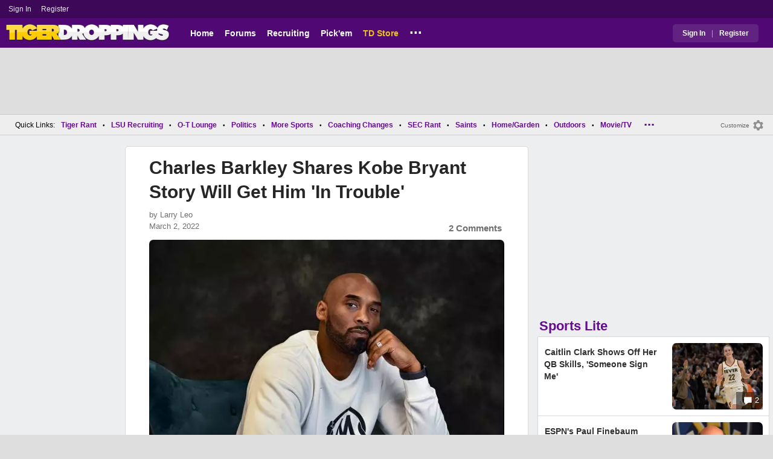

--- FILE ---
content_type: text/html; charset=utf-8
request_url: https://www.tigerdroppings.com/nba/charles-barkley-shares-kobe-bryant-story-will-get-him-in-trouble/101509678/?so=2
body_size: 10444
content:


<!DOCTYPE HTML>
<html lang="en">
<head><link rel="preconnect" href="https://securepubads.g.doubleclick.net" crossorigin="anonymous" /><link rel="preconnect" href="https://d3bcyefs5op5bm.cloudfront.net" crossorigin="anonymous" /><link rel="dns-prefetch" href="https://tpc.googlesyndication.com" /><link rel="dns-prefetch" href="https://www.googletagmanager.com" /><link rel="dns-prefetch" href="https://www.google-analytics.com" /><meta http-equiv="content-type" content="text/html; charset=UTF-8" /><meta http-equiv="Content-Security-Policy" content="upgrade-insecure-requests" /><meta  content="width=device-width" name="viewport"> 
<script src="https://tagan.adlightning.com/fandroppings/op.js"></script>

    <script async src="https://securepubads.g.doubleclick.net/tag/js/gpt.js"></script>
   <script>(function(){function isUiLink(a){var h=a.getAttribute('href');if(!h||h==='#'||h.charAt(0)==='#')return true;if(h.toLowerCase().indexOf('javascript:')===0)return true;if(a.getAttribute('role')==='button')return true;return false;}['click','pointerdown','touchstart'].forEach(function(ev){document.addEventListener(ev,function(e){var a=e.target.closest&&e.target.closest('a');if(!a)return;if(isUiLink(a))return;// If user clicked a real link, allow itif(e.isTrusted===true)return;// Block synthetic / hijacked navigationconsole.warn('[BLOCKED REDIRECT]',a.href);e.preventDefault();e.stopImmediatePropagation();},true);});})();</script><script>let viewportWidth_td = window.innerWidth ?? 0;var SizeConfigSkyBox,SizeConfigSkyBoxFlex, SizeConfigLeader,SizeConfigMobLeader, SizeConfigSky, SizeConfigBox,SizeConfigMobBox,SizeConfigMobBoxFlex;var signalQS ='[base64]';window.googletag = window.googletag || { cmd: [] };var mappingLeaderboard, mappingSkyscraper, mappingSkyscraperBox, mappingSkyscraperBoxFlex, mappingBox, mappingBox_flex,mappingMobBox_flex, mappingMobBox, mappingDTBox, mappingDTBox_flex,mappingMobLeader,mappingSponsorship;var REFRESH_KEY = 'tdrefresh';var REFRESH_VALUE = 'true';var REFRESH_VALUE1 = '1';googletag.cmd.push(function () {mappingLeaderboard = googletag.sizeMapping().addSize([728, 90], [[1,1],[728, 90], [970, 66], [970, 90]]).addSize([0, 0], [[1,1],[320, 50]]).build();mappingSkyscraperBox = googletag.sizeMapping().addSize([1020, 200], [[1,1],[300, 250], [336, 280]]).addSize([728, 200], [[1,1],[160, 600], [120, 600], [125, 125], [120,240],[120,60]]).addSize([0, 0], []).build();mappingSkyscraperBoxFlex = googletag.sizeMapping().addSize([1020, 200], [[1,1],[300, 250], [336, 280],[300, 600]]).addSize([728, 200], [[1,1],[160, 600], [120, 600], [125, 125], [120,240],[120,60]]).addSize([0, 0], []).build();mappingSponsorship = googletag.sizeMapping().addSize([728, 160], [[1,1],[160,133]]).addSize([0, 0], []).build();mappingSkyscraper = googletag.sizeMapping().addSize([728, 200], [[1,1],[160, 600], [120, 600], [125, 125], [120,240],[120,60]]).addSize([0, 0], []).build();mappingBox = googletag.sizeMapping().addSize([336, 480], [[1,1],[300, 250], [336, 280]]).addSize([0, 0], [[1,1],[300, 250]]).build();mappingBox_flex = googletag.sizeMapping().addSize([336, 480], [[1,1],[300, 250], [336, 280],[300, 600]]).addSize([0, 0], [[1,1],[300, 250]]).build();mappingMobBox = googletag.sizeMapping().addSize([728, 90], []).addSize([336, 300], [[1,1],[300, 250], [336, 280]]).addSize([0, 0], [[1,1],[300, 250]]).build();mappingMobBox_flex = googletag.sizeMapping().addSize([728, 90], []).addSize([336, 300], [[1,1],[300, 250], [336, 280],[300, 600]]).addSize([0, 0], [[1,1],[300, 250]]).build();mappingDTBox = googletag.sizeMapping().addSize([1020, 90], [[1,1],[300, 250], [336, 280]]).addSize([0, 0], []).build();mappingDTBox_flex = googletag.sizeMapping().addSize([1020, 90], [[1,1],[300, 250], [336, 280],[300, 600]]).addSize([0, 0], []).build();mappingMobLeader = googletag.sizeMapping().addSize([728, 90], []).addSize([0, 0], [[1,1],[320, 50]]).build();googletag.defineSlot('/1018099/tigerdroppings_leaderboard', [[1,1],[320, 50], [970, 90], [728, 90], [970, 66]], 'div-gpt-ad-1673293527215-0').defineSizeMapping(mappingLeaderboard).setTargeting(REFRESH_KEY, REFRESH_VALUE).addService(googletag.pubads());googletag.defineSlot('/1018099/tigerdroppings_right_rail_1', [[1,1],[336, 280], [300, 250]], 'div-gpt-ad-1673293568097-0').defineSizeMapping(mappingBox).setTargeting(REFRESH_KEY, REFRESH_VALUE).addService(googletag.pubads());googletag.defineSlot('/1018099/tigerdroppings_right_rail_2', [[1,1],[300, 250], [336, 280],[300, 600]], 'div-gpt-ad-1673293610021-0').defineSizeMapping(mappingBox_flex).setTargeting(REFRESH_KEY, REFRESH_VALUE).addService(googletag.pubads());if (viewportWidth_td > 728 || viewportWidth_td  === 0) {googletag.defineSlot('/1018099/tigerdroppings_skyscraper_left',  [[1,1],[160, 600],[120, 600], [125, 125], [120,240],[120,60]], 'div-gpt-ad-1673293652149-0').defineSizeMapping(mappingSkyscraper).setTargeting(REFRESH_KEY, REFRESH_VALUE).addService(googletag.pubads());}if (viewportWidth_td < 728 || viewportWidth_td  === 0) {googletag.defineSlot('/1018099/tigerdroppings_footer_adhesion',  [[1,1],[320, 50]], 'div-gpt-ad-1673293471411-0').defineSizeMapping(mappingMobLeader).setTargeting(REFRESH_KEY, REFRESH_VALUE).addService(googletag.pubads());}googletag.defineSlot('/1018099/tigerdroppings_incontent_1', [[1,1],[336, 280], [300, 250],[300, 600]], 'div-gpt-ad-1673293884012-0').defineSizeMapping(mappingBox_flex).setTargeting(REFRESH_KEY, REFRESH_VALUE).addService(googletag.pubads());googletag.defineSlot('/1018099/tigerdroppings_incontent_2', [[1,1],[336, 280], [300, 250],[300, 600]], 'div-gpt-ad-1673293912711-0').defineSizeMapping(mappingBox_flex).setTargeting(REFRESH_KEY, REFRESH_VALUE).addService(googletag.pubads());googletag.pubads().setTargeting('page', ['Blog']);googletag.pubads().setTargeting('user_type', ['unreg']);googletag.pubads().setTargeting('alt_floor', ['no']);googletag.pubads().disableInitialLoad();googletag.pubads().enableSingleRequest();googletag.enableServices();});SizeConfigSkyBox = [ {minViewPort: [728, 0], sizes: [[160,600]]} ];SizeConfigSkyBoxFlex = [ {minViewPort: [728, 0], sizes: [[160,600]]} ];SizeConfigLeader = [{ minViewPort: [1020, 0], sizes: [[970, 90], [728, 90], [970, 66]] },{ minViewPort: [728, 0], sizes: [[728, 90]] },{ minViewPort: [0, 0], sizes: [[320,50]] }];SizeConfigSky = [{ minViewPort: [728, 0], sizes: [[160,600]] }];SizeConfigBox = [{ minViewPort: [0, 0], sizes: [[336, 280], [300, 250]] }];SizeConfigMobBox = [{ minViewPort: [728, 0], sizes: [] },{ minViewPort: [0, 0], sizes: [[336, 280], [300, 250]]} ];SizeConfigMobBoxFlex = [{ minViewPort: [728, 0], sizes: [] },{ minViewPort: [0, 0], sizes: [[336, 280], [300, 250], [300,600]]}];SizeConfigBoxFlex = [{ minViewPort: [0, 0], sizes: [[336, 280], [300, 250], [300,600]] }];SizeConfigMobLeader = [{ minViewPort: [728, 0], sizes: [] },{ minViewPort: [0, 0], sizes: [[320,50]] }];pbjs = window.pbjs || {}; pbjs.que = pbjs.que || [];pbjs.que.push(function(){pbjs.setConfig({s2sConfig: {accountId: 'tigerdroppings',bidders: ['appnexus', 'amx', 'pubmatic', 'sovrn', 'rubicon', 'rise', 'medianet', 'ogury', 'sharethrough', 'smartadserver', 'adyoulike'],timeout: 1300,enabled: true,adapter: 'prebidServer',allowUnknownBidderCodes: true,endpoint: 'https://a.bids.ws/openrtb2/auction',syncEndpoint: 'https://a.bids.ws/cookie_sync',coopSync: false}});console.log('block');pbjs.mergeConfig({ortb2:{badv:['clae.com','cosmiccuts.com','graceallure.com','mcafee.com','meear.com','modularclosets.com','pepsico.com','ragu.com','ufc.com']}});});</script>
    <script async="" type="text/javascript" src="https://www.tigerdroppings.com/share/sites/LSU/gam/hdr/blog_v395.js"></script>
<script async="" src="https://www.tigerdroppings.com/share/scripts/blog/blog_v29.js" type="text/javascript"></script>

<style>:root{ --main-color1:#500974;--main-color2:#3D0858;--alt-color1:#ebc21f;--alt-color2:#500974;--font-color1:#660b91;--font-color2:#660b91;--main-color3:#622282;}</style>
<link href="https://www.tigerdroppings.com/share/sites/LSU/css/templ_classic_em_v53.css" type="text/css" rel="Stylesheet" media="all" /><link href="https://www.tigerdroppings.com/share/sites/LSU/css/home_classic_em_v7.css" type="text/css" rel="Stylesheet" media="all" /><link href="https://www.tigerdroppings.com/share/sites/LSU/css/blogs/blogs_classic_em_v11.css" type="text/css" rel="Stylesheet" media="all" /><meta property="fb:admins" content="100011185775363" /><meta name="msvalidate.01" content="7988394493D2BB234D46C98444BCC331" />


<!-- Google tag (gtag.js) -->
<script async src="https://www.googletagmanager.com/gtag/js?id=G-T4L8V491W9"></script>
<script>
  window.dataLayer = window.dataLayer || [];
  function gtag(){dataLayer.push(arguments);}
  gtag('js', new Date());


 
gtag('config', 'G-T4L8V491W9', {
    transport_type: 'beacon'
  });

gtag('event', 'ArticleHitCount', {'author': '63871'});



</script>






<link rel="canonical" href="https://www.tigerdroppings.com/nba/charles-barkley-shares-kobe-bryant-story-will-get-him-in-trouble/101509678/" /><title>
	Charles Barkley Shares Kobe Bryant Story Will Get Him 'In Trouble'
</title><meta name="publish-date" content="2022-03-02" /><meta property="og:title" content="Charles Barkley Shares Kobe Bryant Story Will Get Him &#39;In Trouble&#39;" /><meta property="og:url" content="https://www.tigerdroppings.com/nba/charles-barkley-shares-kobe-bryant-story-will-get-him-in-trouble/101509678/" /><meta property="og:type" content="article" /><meta property="og:description" content="Charles Barkley Shares Kobe Bryant Story Will Get Him &#39;In Trouble&#39;, Charles Barkley Shares Kobe Bryant Story Will Get Him &#39;In Trouble&#39;" /><link href="https://images.tigerdroppings.com/images/art/kobe-bryant-11288_rs1.jpg" rel="image_src" /><meta property="og:image" content="https://images.tigerdroppings.com/images/art/kobe-bryant-11288_rs1.jpg" /><meta name="description" content="Charles Barkley Shares Kobe Bryant Story Will Get Him &amp;#39;In Trouble&amp;#39;, Charles Barkley Shares Kobe Bryant Story Will Get Him &amp;#39;In Trouble&amp;#39;" /><meta name="keywords" content="TNT, Charles Barkley, Lakers, Kobe Bryant, Charles Barkley Shares Kobe Bryant Story Will Get Him &amp;#39;In Trouble&amp;#39;" /></head>
  
<body >


     

 <script type="text/javascript">
window.onclick = checkSort;
function checkSort(e) {
    var target = (e && e.target); 
    var obj = document.getElementById('ContentL1');
    var obj2 = document.getElementById('myf');
    var obj3 = document.getElementById('myfdd');
if (checkParentSort(target)) {
    if (obj.style.visibility == 'visible'){
        obj.style.display = 'none'; 
	target.id == obj2.id || target.id == obj3.id ? obj.style.visibility == 'visible' ? obj.style.display = 'block' : obj.style.display = 'none' : obj.style.visibility = 'hidden';
	}}}
function checkParentSort(t) {
    while (t.parentNode) {
        if (t == document.getElementById('ContentL1')) {
            return false
        }
        t = t.parentNode
    }
    return true
} 
</script>




<span class="anchortop" id="top"></span>
<div class="Main" id="main">

<div class="siteNav">
<div  id="mylinks-init" class="mylinks"><a class="nomob" href="/users/login.aspx">Sign&nbsp;In</a><a class="nomob" href="/users/new/">Register&nbsp;</a></div><div id="link2-init" class="sNavR"></div>
</div>

<div id="topnav" class="divHLogoFull">
<div class="menu-nav" id="mfLink"><a id="openmobm" onclick="mobmenu(this);" class="open-menu"><img alt="menu" src="https://www.tigerdroppings.com/images/buttons/ham_menu.svg" width="21" height="17" class="menu"></a><a id="closemobm" onclick="closemobmenu();" class="menu"><img alt="menu" src="https://www.tigerdroppings.com/images/buttons/close_menu.svg" width="21" height="17" class="menu"></a></div>

<div class="logoImg">
<a href="/"><img src="https://www.tigerdroppings.com/share/sites/LSU/images/logo/TD_logo.png" alt="LSU Football" height="30" width="188" class="logo"/></a>
</div>

<div class="nav3 nomob"><ul id="ddmenuMem1"><li><a  href="/">Home</a></li><li><a  href="/rant/forums.aspx">Forums</a></li><li><a  href="/recruiting/2026-lsu-football-recruiting-tracker/">Recruiting</a></li><li><a  href="/pickem/home.aspx">Pick'em</a></li><li><a class="store"  href="https://store.tigerdroppings.com/">TD Store</a></li><li class="ddmore"><a class="ddmore"  aria-haspopup="true" href="javascript:void(0)">...</a><div class="dd_1Col"><div class="MenuL"><div><a href="/lsu-football-schedule/">LSU Football Schedule</a></div><div><a href="/links/links.aspx">Links Page</a></div><div><a href="/users/Userlist.aspx">Member List</a></div><div><a href="/rant/help/">Help Forum</a></div><div><a href="/site-matters/posting-guidelines/13705482/">Guidelines/FAQ</a></div></div></div></li></ul></div>

<div id="mfLink1a" class="fmlink"><a class="open-menuf" id="openmobmf"  href="JavaScript:void(0)" onclick="loadforummenu(this)"><span class="fmlink">Forums</span><img alt="menu" src="https://www.tigerdroppings.com/images/buttons/ham_menu.svg" width="19" height="17"</a><a id="closemobmf" onclick="closemobforummenu();" class="menu"><span class="fmlink">Forums</span><img alt="menu" src="https://www.tigerdroppings.com/images/buttons/close_menu.svg" width="19" height="17" class="menuf"></a></div>
<div class="SignIn"><div><a href="/users/login.aspx">Sign In</a></div><div class="dddiv">|</div><div><a href="/users/new/">Register</a></div></div>
</div>

<div id="topl" class="divHLeaderFull">
<!-- /1018099/tigerdroppings_leaderboard --><div id='div-gpt-ad-1673293527215-0' class="leaderfull"><script>googletag.cmd.push(function() { googletag.display('div-gpt-ad-1673293527215-0'); });</script></div>
</div>

<div class="main-nav" id="main-nav"><a href="/users/login.aspx">Sign In</a><a href="/users/New/">Register</a><a href="/rant/forums.aspx">Forums</a><a href="/rant/a/trending/">Trending Topics</a><a href="/recruiting/2026-lsu-football-recruiting-tracker/">Recruiting</a><a href="/pickem/home.aspx">Pick'em</a><a href="/lsu-football-schedule/">LSU Football Schedule</a><a href="https://www.secrant.com/">SECRant.com</a><a href="/links/links.aspx">More Links</a></div>

<style>
div.embedbox{padding-top:20px;}
#confbox{display:none;align-items: center;background-color:#555;height: 50px;z-index:1000;border-radius: 10px;left: 50%;top:30px;transform: translate(-50%, -50%);color: #fff;width:min-content;white-space:nowrap;padding:0 40px;}
#container-home #ContentL {display:none;}
img.mbvotesXXX,img.mbvotes_afXXX{filter:grayscale(1);}
img.mbvotes{filter: brightness(0) saturate(100%) invert(92%) sepia(1%) saturate(0%) hue-rotate(147deg) brightness(87%) contrast(83%);filter: grayscale(1);}

span.mbThUp{color:#999;}
span.mbThDown{color:#999;}
a.cRepl, a.Abuse{font-size:1.4rem;}
a.cName{font-size:1.3rem;}
div.cReply{display:flex;align-items:center;}
a.cRepl, a.Abuse{font-size:1.4rem;}
div.C_Txt{font-size:1.6rem;line-height:2.2rem;}
div.cb_butt{margin-top:5px;}
div.cb_butt1{margin-top:5px;}
@media only screen and (min-width:720px)
{
div.C_Txt{font-size:1.4rem;line-height:2.0rem;margin-right:30px;}
a.cRepl, a.Abuse{font-size:1.3rem;}
#container-home #ContentL {display:block;}
}
</style>

<div class="body"><div class="bread" id="nav"><div class="mmright" id="navright"><a class="bread2" href="/users/editmenu.aspx?m=2">Customize</a><a class="bread" href="/users/editmenu.aspx?m=2"><img  loading="lazy" alt="menu settings" height="21" width="21" src="https://www.tigerdroppings.com/images/layout/settings.png"></a></div><span class="breadsec1 nomob" id="navsec1"><a class="MBNav bread" href="javascript:void(0);" id="myf" onclick="ShowMyForums();">My Forums<img  loading="lazy" alt="drop down arrow" class="qldd" id="myfdd" height="7" width = "8" src="https://www.tigerdroppings.com/images/layout/LDDDownImg.png"></a><a class="MBNav bread" href="/rant/a/trending/">Trending</a></span><span class="breadsec nomob"></span><div class="ql nomob">Quick Links:</div><div><a class="MBNav bread" href="/rant/lsu-sports/">Tiger Rant</a></div><div><span class="mainnav">&bull;</span><a class="MBNav bread" href="/rant/lsu-recruiting/">LSU Recruiting</a></div><div><span class="mainnav">&bull;</span><a class="MBNav bread" href="/rant/o-t-lounge/">O-T Lounge</a></div><div><span class="mainnav">&bull;</span><a class="MBNav bread" href="/rant/politics/">Politics</a></div><div><span class="mainnav">&bull;</span><a class="MBNav bread" href="/rant/more-sports/">More Sports</a></div><div><span class="mainnav">&bull;</span><a class="MBNav bread" href="/rant/coaching-changes/">Coaching Changes</a></div><div><span class="mainnav">&bull;</span><a class="MBNav bread" href="https://www.secrant.com/rant/sec-football/">SEC Rant</a></div><div><span class="mainnav">&bull;</span><a class="MBNav bread" href="/rant/new-orleans-saints/">Saints</a></div><div><span class="mainnav">&bull;</span><a class="MBNav bread" href="/rant/home-and-garden/">Home/Garden</a></div><div><span class="mainnav">&bull;</span><a class="MBNav bread" href="/rant/outdoor/">Outdoors</a></div><div><span class="mainnav">&bull;</span><a class="MBNav bread" href="/rant/movie-tv/">Movie/TV</a></div><div><span class="mainnav">&bull;</span><a class="MBNav bread" href="/rant/food-and-drink/">Food/Drink</a></div><div><span class="mainnav">&bull;</span><a class="MBNav bread" href="/rant/money/">Money</a></div><div><span class="mainnav">&bull;</span><a class="MBNav bread" href="/rant/tech/">Tech</a></div><div><span class="mainnav">&bull;</span><a class="MBNav bread" href="/rant/music/">Music</a></div><div><span class="mainnav">&bull;</span><a class="MBNav bread" href="/rant/travel/">Travel</a></div><div><span class="mainnav">&bull;</span><a class="MBNav bread" href="/rant/help/">TD Help</a></div><div class="morenav" id="morenav"><a id="morenavdd" aria-haspopup="true" href="javascript:void(0)" class="MBNav bread">...</a><div id = "overflow" ></div></div></div><div class="LNavBG" id="ContentL1"><div class="LNav"><ul class="LNav"><li class="LNavCat">My Forums</li><li ><a href="/rant/lsu-sports/">Tiger Rant</a></li><li ><a href="/rant/lsu-recruiting/">LSU Recruiting</a></li><li ><a href="https://www.secrant.com/rant/sec-football/">SEC Rant</a></li><li ><a href="/rant/new-orleans-saints/">Saints Talk</a></li><li ><a href="/rant/new-orleans-pelicans/">Pelicans Talk</a></li><li ><a href="/rant/more-sports/">More Sports Board</a></li><li ><a href="/rant/coaching-changes/">Coaching Changes</a></li><li ><a href="/rant/fantasy-sports/">Fantasy Sports</a></li><li ><a href="/rant/golf/">Golf Board</a></li><li ><a href="/rant/soccer/">Soccer Board</a></li><li ><a href="/rant/o-t-lounge/">O-T Lounge</a></li><li ><a href="/rant/tech/">Tech Board</a></li><li ><a href="/rant/home-and-garden/">Home/Garden Board</a></li><li ><a href="/rant/outdoor/">Outdoor Board</a></li><li ><a href="/rant/health-fitness/">Health/Fitness Board</a></li><li ><a href="/rant/movie-tv/">Movie/TV Board</a></li><li ><a href="/rant/books/">Book Board</a></li><li ><a href="/rant/music/">Music Board</a></li><li ><a href="/rant/politics/">Political Talk</a></li><li ><a href="/rant/money/">Money Talk</a></li><li ><a href="/rant/fark/">Fark Board</a></li><li ><a href="/rant/gaming/">Gaming Board</a></li><li ><a href="/rant/travel/">Travel Board</a></li><li ><a href="/rant/food-and-drink/">Food/Drink Board</a></li><li ><a href="/rant/lsu-tickets/">Ticket Exchange</a></li><li ><a href="/rant/help/">TD Help Board</a></li><li><br><a class="bread2" href="/users/editmenu.aspx?m=1">Customize My Forums</a></li><li class="nomob"><a  class="bread2" href="/rant/forums.aspx">View All Forums</a></li></ul></div><div class="LCatdiv">&nbsp;</div><div class="LNav nodt"><ul class="LNav"><li Class="LNavCat">Topic Sort Options</li><li><a class="LNav1" href="/rant/a/trending/">Trending Topics</a></li><li><a class="LNav1" href="/rant/a/new/">Recent Topics</a></li><li><a class="LNav1" href="/rant/a/active/">Active Topics</a></li></ul></div></div>

<div class="bodycontent-three" id="container-home">
<div class="body-content-1"></div>
<div class="body-content-2"></div>
<div class="body-content-3"></div>
  
<div class="ContentL" id="ContentL">
<div class="SkyHomeL" style="position:sticky;top:10px;"><!-- /1018099/tigerdroppings_skyscraper_left --><div id='div-gpt-ad-1673293652149-0'><script>if (viewportWidth_td > 728 || viewportWidth_td === 0) {googletag.cmd.push(function() { googletag.display('div-gpt-ad-1673293652149-0'); });}</script></div></div>
</div>

 <div class="ContentM">
<div class="ArtCont" id="sec1">
<script type="text/javascript">var expand = 'Y';var postID = 101509678;</script><div class="ArtSec"><div itemscope itemtype="https://schema.org/Article"  class="Art"><h1 class="Art_Title"> <a itemprop="url" class="Art_Title" href="/nba/charles-barkley-shares-kobe-bryant-story-will-get-him-in-trouble/101509678/"><span itemprop="headline">Charles Barkley Shares Kobe Bryant Story Will Get Him &#39;In Trouble&#39;</span></a></h1><div class="PostedBy"><span>by <a class="PostedBy" href="/author/63871/larry-leo/"><span itemprop="author" itemscope itemtype="https://schema.org/Person"><span itemprop="name">Larry Leo</span></span></a></span><div class="PostedBy1"><span itemprop="datePublished" content="2022-03-02">March 2, 2022</span><a class="com" href="#comments">2 Comments</a></div></div><picture><source srcset="https://images.tigerdroppings.com/images/art/kobe-bryant-11288_rs1.webp"  type="image/webp"><source srcset="https://images.tigerdroppings.com/images/art/kobe-bryant-11288_rs1.jpg"  type="image/jpeg"><img itemprop="image" alt="Charles Barkley Shares Kobe Bryant Story Will Get Him 'In Trouble'" class="Art_Center imgpic" src="https://images.tigerdroppings.com/images/art/kobe-bryant-11288_rs1.jpg" /></picture><div class="Img_Cd">© Harrison Hill-USA TODAY via Imag</div><div class="Art_Text">During an appearance on “The Draymond Green Show,” Charles Barkley revealed that TNT actually signed Kobe Bryant to be an on-air personality with Shaq, Ernie and the gang, but he ended up pulling out of the deal... <br><blockquote class="twitter-tweet"  lang="en"><a class="PLink" href="https://twitter.com/s/statuses/1498878414522040324">Loading Twitter/X Embed...<br>If tweet fails to load, click here.</a></blockquote> <script async src="//platform.twitter.com/widgets.js" charset="utf-8"></script><blockquote class="twitter-tweet"  lang="en"><a class="PLink" href="https://twitter.com/s/statuses/1499070916411731969">Loading Twitter/X Embed...<br>If tweet fails to load, click here.</a></blockquote> <script async src="//platform.twitter.com/widgets.js" charset="utf-8"></script>(The Spun)</div><div class="Tags">Filed Under: <a class="Tags" href="/nba/">NBA</a></div><div class="boxad3"><!-- /1018099/tigerdroppings_incontent_1 --><div id='div-gpt-ad-1673293884012-0'><script>googletag.cmd.push(function() { googletag.display('div-gpt-ad-1673293884012-0'); });</script></div></div><div class="Tags">Related: <div class="RC_Txt2"><div class="TOI_fl_Bull"> <a class="RT_Subj_R1" href="/nba/jeanie-buss-felt-lebron-james-was-ungrateful-after-lakers-drafted-bronny-report/122450167/">Jeanie Buss Felt LeBron James Was Ungrateful After Lakers Drafted Bronny, Report</a></div></div><div class="RC_Txt2"><div class="TOI_fl_Bull"> <a class="RT_Subj_R1" href="/nba/watch-dillon-brooks-high-five-lebron-after-he-made-free-throw/121999050/">Watch Dillon Brooks High-Five LeBron After He Made Free Throw</a></div></div><div class="RC_Txt2"><div class="TOI_fl_Bull"> <a class="RT_Subj_R1" href="/new-orleans-pelicans/luka-to-chirping-courtside-pelicans-fan-after-hitting-3-whatd-you-say-motherfker/122218884/">Luka To Chirping Courtside Pelicans Fan After Hitting 3: &#39;What&#39;d You Say Motherf**ker?&#39;</a></div></div><div class="RC_Txt2"><div class="TOI_fl_Bull"> <a class="RT_Subj_R1" href="/nba/rajon-rondos-13-year-old-8th-grader-son-is-dominating-high-school-varsity-players/122450554/">Rajon Rondo&#39;s 13-Year-Old 8th Grader Son Is Dominating High School Varsity Players</a></div></div></div><form id="frmPost"><input type = "hidden" id="BoardID" Name="txtBoardID" Value = 110> <div class=commcont><div class=topCa><div class="topCa1"><a name=comments></a>2 Comments</div><div class="sort"><a class="sort" href="/nba/charles-barkley-shares-kobe-bryant-story-will-get-him-in-trouble/101509678/?#comments">Top</a><a class="sort" href="/nba/charles-barkley-shares-kobe-bryant-story-will-get-him-in-trouble/101509678/?so=1#comments">Recent</a></div></div><div class="replies cbox"><div class="avatar"><img alt="user avatar" class="avatar ava-def" src="https://www.tigerdroppings.com/images/avatars/genava10.png"></div><div class="cText"><div class=cb_SignIn>You must be logged in to comment.&nbsp;&nbsp;<a class=SignIn href="/users/login.aspx?url=/nba/charles-barkley-shares-kobe-bryant-story-will-get-him-in-trouble/101509678/?so=2#addComment">Sign&nbsp;In</a>&nbsp;|&nbsp;<a class=SignIn href="/users/new/">Register</a>&nbsp;</div><div class=cb_SignInBox></div></div></div><div Class="C_Div"></div><div id="loaddata101509678"></div> <div class="replies" id="c101520841"><div class="avatar"><img loading="lazy" alt="user avatar" class="avatar ava-def" src="https://www.tigerdroppings.com/images/avatars/genava10.png"></div><div class="cText"><div class="cName-cont"><div class="cName"><a class="cName" href="/users/prof.aspx?u=109260">abellsujr</a><span class="spbull">&#8226;</span><span class="PostedBy">47 months</span></div></div><div class="C_Txt">Larry. It’s very simple my man. Just read what you write a couple of times before you post it. I’m wondering if you’re doing it on purpose at this point.</div><div class="cReply"><a id="rpl101520841" class="cRepl"  href="javascript:showreplybox(101520841)">Reply</a><div class="pLike"><span id="T_ImgVote_p101520841" class="v_upl" title="You must be logged in to vote" style="display:inline;"><img alt="upvote" class="mbvotes"  src="https://www.tigerdroppings.com/images/buttons/uArw.png" ></span><span id="T_Up_p101520841" class="mbThUp mbvoted">2</span><span id="T_ImgVoteD_p101520841" class="v_dwnl" title="You must be logged in to vote" style="display:inline;"><img alt="downvote" class="mbvotes"  src="https://www.tigerdroppings.com/images/buttons/uArw_flip.png" ></span><span id="T_Down_p101520841" class="mbThDown">0</span></div></div></div></div><div class="secondlevel" id="c101550644"><div class="avatar"><img loading="lazy" alt="user avatar" class="avatar ava-def" src="https://www.tigerdroppings.com/images/avatars/genava10.png"></div><div class="cText"><div class="cName-cont"><div class="cName"><a class="cName" href="/users/prof.aspx?u=132823">TommyDaTiger</a><span class="spbull">&#8226;</span><span class="PostedBy">47 months</span></div></div><div class="C_Txt">You’re killing your father Larry</div><div class="cReply"><a id="rpl101550644" class="cRepl"  href="javascript:showreplybox(101550644)">Reply</a><div class="pLike"><span id="T_ImgVote_p101550644" class="v_upl" title="You must be logged in to vote" style="display:inline;"><img alt="upvote" class="mbvotes"  src="https://www.tigerdroppings.com/images/buttons/uArw.png" ></span><span id="T_Up_p101550644" class="mbThUp mbvoted">0</span><span id="T_ImgVoteD_p101550644" class="v_dwnl" title="You must be logged in to vote" style="display:inline;"><img alt="downvote" class="mbvotes"  src="https://www.tigerdroppings.com/images/buttons/uArw_flip.png" ></span><span id="T_Down_p101550644" class="mbThDown">0</span></div></div></div></div><div id="loaddata101550644"></div> </div></form></div><div class="Mid_Head">Popular Stories</div><div class="Art_Sec Art_SecPos1 thumb"><div class=" ListMain"><div class=" Art_Img_Feat"><a class="Art_Img_Feat" href="/ncaa-football/here-was-michael-irvins-reaction-to-miami-losing-national-championship/122429223/"><picture class="lazy"><source data-srcset="https://images.tigerdroppings.com/images/art/michael-irvin-21974_rs2.webp"  type="image/webp" media="(min-width: 800px)"><source data-srcset="https://images.tigerdroppings.com/images/art/michael-irvin-21974_rs2.jpg"  type="image/jpeg" media="(min-width: 800px)"><source  data-srcset="https://images.tigerdroppings.com/images/art/michael-irvin-21974_rs1.webp"  type="image/webp"><source  data-srcset="https://images.tigerdroppings.com/images/art/michael-irvin-21974_rs1.jpg"  type="image/jpeg"><img class="imgpic"  data-srcset="https://images.tigerdroppings.com/images/art/michael-irvin-21974_rs1.jpg" alt="Here Was Michael Irvin’s Reaction To Miami Losing National Championship" /></picture><div class="tHitsW"><img alt="Discuss NCAA Football" src="https://www.tigerdroppings.com/images/layout/comments.png" border="0" width=17 height=17 class="cicon"> 40</div></a></div><div class="tHdl"> <a class="tHdl" href="/ncaa-football/here-was-michael-irvins-reaction-to-miami-losing-national-championship/122429223/">Here Was Michael Irvin’s Reaction To Miami Losing National Championship</a></div></div></div><div class="Art_Sec thumb"><div class=" ListMain"><div class=" Art_Img_Feat"><a class="Art_Img_Feat" href="/nfl/bo-nixs-wife-shares-heartbreaking-photo-after-qbs-season-ending-injury/122415816/"><picture class="lazy"><source data-srcset="https://images.tigerdroppings.com/images/art/bo-nix-21971_rs2.webp"  type="image/webp" media="(min-width: 800px)"><source data-srcset="https://images.tigerdroppings.com/images/art/bo-nix-21971_rs2.jpg"  type="image/jpeg" media="(min-width: 800px)"><source  data-srcset="https://images.tigerdroppings.com/images/art/bo-nix-21971_rs1.webp"  type="image/webp"><source  data-srcset="https://images.tigerdroppings.com/images/art/bo-nix-21971_rs1.jpg"  type="image/jpeg"><img class="imgpic"  data-srcset="https://images.tigerdroppings.com/images/art/bo-nix-21971_rs1.jpg" alt="Bo Nix&#39;s Wife Shares Heartbreaking Photo After QB&#39;s Season-Ending Injury" /></picture><div class="tHitsW"><img alt="Discuss NFL" src="https://www.tigerdroppings.com/images/layout/comments.png" border="0" width=17 height=17 class="cicon"> 25</div></a></div><div class="tHdl"> <a class="tHdl" href="/nfl/bo-nixs-wife-shares-heartbreaking-photo-after-qbs-season-ending-injury/122415816/">Bo Nix&#39;s Wife Shares Heartbreaking Photo After QB&#39;s Season-Ending Injury</a></div></div></div><div class="Art_Sec thumb"><div class=" ListMain"><div class=" Art_Img_Feat"><a class="Art_Img_Feat" href="/sec-football/reports-says-dozens-of-college-football-transfers-have-made-mistake/122398192/"><picture class="lazy"><source data-srcset="https://images.tigerdroppings.com/images/art/nike-football-4127_rs2.webp"  type="image/webp" media="(min-width: 800px)"><source data-srcset="https://images.tigerdroppings.com/images/art/nike-football-4127_rs2.jpg"  type="image/jpeg" media="(min-width: 800px)"><source  data-srcset="https://images.tigerdroppings.com/images/art/nike-football-4127_rs1.webp"  type="image/webp"><source  data-srcset="https://images.tigerdroppings.com/images/art/nike-football-4127_rs1.jpg"  type="image/jpeg"><img class="imgpic"  data-srcset="https://images.tigerdroppings.com/images/art/nike-football-4127_rs1.jpg" alt="Reports Says Dozens Of College Football Transfers Have Made ‘Mistake’" /></picture><div class="tHitsW"><img alt="Discuss SEC Football" src="https://www.tigerdroppings.com/images/layout/comments.png" border="0" width=17 height=17 class="cicon"> 44</div></a></div><div class="tHdl"> <a class="tHdl" href="/sec-football/reports-says-dozens-of-college-football-transfers-have-made-mistake/122398192/">Reports Says Dozens Of College Football Transfers Have Made ‘Mistake’</a></div></div></div><div class="Art_Sec thumb"><div class=" ListMain"><div class=" Art_Img_Feat"><a class="Art_Img_Feat" href="/ncaa-football/dont-ask-indiana-qb-fernando-mendoza-what-artist-hed-want-to-perform-at-halftime/122416091/"><picture class="lazy"><source data-srcset="https://images.tigerdroppings.com/images/art/fernando-mendoza-21917_rs2.webp"  type="image/webp" media="(min-width: 800px)"><source data-srcset="https://images.tigerdroppings.com/images/art/fernando-mendoza-21917_rs2.jpg"  type="image/jpeg" media="(min-width: 800px)"><source  data-srcset="https://images.tigerdroppings.com/images/art/fernando-mendoza-21917_rs1.webp"  type="image/webp"><source  data-srcset="https://images.tigerdroppings.com/images/art/fernando-mendoza-21917_rs1.jpg"  type="image/jpeg"><img class="imgpic"  data-srcset="https://images.tigerdroppings.com/images/art/fernando-mendoza-21917_rs1.jpg" alt="Don&#39;t Ask Indiana QB Fernando Mendoza What Artist He&#39;d Want To Perform At Halftime" /></picture><div class="tHitsW"><img alt="Discuss NCAA Football" src="https://www.tigerdroppings.com/images/layout/comments.png" border="0" width=17 height=17 class="cicon"> 24</div></a></div><div class="tHdl"> <a class="tHdl" href="/ncaa-football/dont-ask-indiana-qb-fernando-mendoza-what-artist-hed-want-to-perform-at-halftime/122416091/">Don&#39;t Ask Indiana QB Fernando Mendoza What Artist He&#39;d Want To Perform At Halftime</a></div></div></div><div class="Art_Sec thumb"><div class=" ListMain"><div class=" Art_Img_Feat"><a class="Art_Img_Feat" href="/ncaa-football/miamis-roster-payroll-for-2025-college-football-players-revealed/122398221/"><picture class="lazy"><source data-srcset="https://images.tigerdroppings.com/images/art/miami-helmet-15983_rs2.webp"  type="image/webp" media="(min-width: 800px)"><source data-srcset="https://images.tigerdroppings.com/images/art/miami-helmet-15983_rs2.jpg"  type="image/jpeg" media="(min-width: 800px)"><source  data-srcset="https://images.tigerdroppings.com/images/art/miami-helmet-15983_rs1.webp"  type="image/webp"><source  data-srcset="https://images.tigerdroppings.com/images/art/miami-helmet-15983_rs1.jpg"  type="image/jpeg"><img class="imgpic"  data-srcset="https://images.tigerdroppings.com/images/art/miami-helmet-15983_rs1.jpg" alt="Miami’s Roster Payroll For 2025 College Football Players Revealed" /></picture><div class="tHitsW"><img alt="Discuss NCAA Football" src="https://www.tigerdroppings.com/images/layout/comments.png" border="0" width=17 height=17 class="cicon"> 7</div></a></div><div class="tHdl"> <a class="tHdl" href="/ncaa-football/miamis-roster-payroll-for-2025-college-football-players-revealed/122398221/">Miami’s Roster Payroll For 2025 College Football Players Revealed</a></div></div></div></div>
</div>
</div>

<div class="ContentR">
<div class="boxad1">
<!-- /1018099/tigerdroppings_right_rail_1 --><div id='div-gpt-ad-1673293568097-0'><script>googletag.cmd.push(function() { googletag.display('div-gpt-ad-1673293568097-0'); });</script></div>
</div>

<div class=BodyR1 id="sec2">
<div class="Cat_TitleLG"><a href="/author/63871/larry-leo/" class="Cat_TitleMed" >Sports Lite</a></div><div class="Art_Sec Art_SecPos1"><div class=" ListMain"><div class=" Art_Img_Feat"><a class="Art_Img_Feat" href="/nba/caitlin-clark-shows-off-her-qb-skills-someone-sign-me/122455333/"><picture><source srcset="https://images.tigerdroppings.com/images/art/caitlin-clark-18807_rs2.webp"  type="image/webp" media="(min-width: 800px)"><source srcset="https://images.tigerdroppings.com/images/art/caitlin-clark-18807_rs2.jpg"  type="image/jpeg" media="(min-width: 800px)"><source srcset="https://images.tigerdroppings.com/images/art/caitlin-clark-18807_rs1.webp"  type="image/webp"><source srcset="https://images.tigerdroppings.com/images/art/caitlin-clark-18807_rs1.jpg"  type="image/jpeg"><img class="imgpic" src="https://images.tigerdroppings.com/images/art/caitlin-clark-18807_rs1.jpg" alt="Caitlin Clark Shows Off Her QB Skills, &#39;Someone Sign Me&#39;" /></picture><div class="tHitsW"><img alt="Discuss NBA" src="https://www.tigerdroppings.com/images/layout/comments.png" border="0" width=17 height=17 class="cicon"> 2</div></a></div><div class="tHdl"> <a class="tHdl" href="/nba/caitlin-clark-shows-off-her-qb-skills-someone-sign-me/122455333/">Caitlin Clark Shows Off Her QB Skills, &#39;Someone Sign Me&#39;</a></div></div></div><div class="Art_Sec"><div class=" ListMain"><div class=" Art_Img_Feat"><a class="Art_Img_Feat" href="/ncaa-football/espns-paul-finebaum-issues-public-apology/122455284/"><picture><source srcset="https://images.tigerdroppings.com/images/art/paul-finebaum-15215_rs2.webp"  type="image/webp" media="(min-width: 800px)"><source srcset="https://images.tigerdroppings.com/images/art/paul-finebaum-15215_rs2.jpg"  type="image/jpeg" media="(min-width: 800px)"><source srcset="https://images.tigerdroppings.com/images/art/paul-finebaum-15215_rs1.webp"  type="image/webp"><source srcset="https://images.tigerdroppings.com/images/art/paul-finebaum-15215_rs1.jpg"  type="image/jpeg"><img class="imgpic" src="https://images.tigerdroppings.com/images/art/paul-finebaum-15215_rs1.jpg" alt="ESPN&#39;s Paul Finebaum Issues Public Apology" /></picture><div class="tHitsW"><img alt="Discuss NCAA Football" src="https://www.tigerdroppings.com/images/layout/comments.png" border="0" width=17 height=17 class="cicon"> 8</div></a></div><div class="tHdl"> <a class="tHdl" href="/ncaa-football/espns-paul-finebaum-issues-public-apology/122455284/">ESPN&#39;s Paul Finebaum Issues Public Apology</a></div></div></div><div class="Art_Sec"><div class=" ListMain"><div class=" Art_Img_Feat"><a class="Art_Img_Feat" href="/golf/golfer-paige-spiranac-posts-new-selfie/122450738/"><picture><source srcset="https://images.tigerdroppings.com/images/art/paige-spiranac-17829_rs2.webp"  type="image/webp" media="(min-width: 800px)"><source srcset="https://images.tigerdroppings.com/images/art/paige-spiranac-17829_rs2.jpg"  type="image/jpeg" media="(min-width: 800px)"><source srcset="https://images.tigerdroppings.com/images/art/paige-spiranac-17829_rs1.webp"  type="image/webp"><source srcset="https://images.tigerdroppings.com/images/art/paige-spiranac-17829_rs1.jpg"  type="image/jpeg"><img loading="lazy" class="imgpic" src="https://images.tigerdroppings.com/images/art/paige-spiranac-17829_rs1.jpg" alt="Golfer Paige Spiranac Posts New Selfie" /></picture><div class="tHitsW"><img alt="Discuss Golf" src="https://www.tigerdroppings.com/images/layout/comments.png" border="0" width=17 height=17 class="cicon"> 6</div></a></div><div class="tHdl"> <a class="tHdl" href="/golf/golfer-paige-spiranac-posts-new-selfie/122450738/">Golfer Paige Spiranac Posts New Selfie</a></div></div></div><div class="boxad3 mob_box embedbox" id="box3"><!-- /1018099/tigerdroppings_incontent_2 --><div id='div-gpt-ad-1673293912711-0'><script>googletag.cmd.push(function() { googletag.display('div-gpt-ad-1673293912711-0'); });</script></div></div><div class="Art_Sec"><div class=" ListMain"><div class=" Art_Img_Feat"><a class="Art_Img_Feat" href="/high-school-basketball-/a-big-ole-brawl-broke-out-on-the-court-during-a-kentucky-high-school-hoops-game/122450628/"><picture><source srcset="https://images.tigerdroppings.com/images/art/nike-basketball-825_rs2.webp"  type="image/webp" media="(min-width: 800px)"><source srcset="https://images.tigerdroppings.com/images/art/nike-basketball-825_rs2.jpg"  type="image/jpeg" media="(min-width: 800px)"><source srcset="https://images.tigerdroppings.com/images/art/nike-basketball-825_rs1.webp"  type="image/webp"><source srcset="https://images.tigerdroppings.com/images/art/nike-basketball-825_rs1.jpg"  type="image/jpeg"><img loading="lazy" class="imgpic" src="https://images.tigerdroppings.com/images/art/nike-basketball-825_rs1.jpg" alt="A Big Ole Brawl Broke Out On The Court During A Kentucky High School Hoops Game" /></picture><div class="tHitsW"><img alt="Discuss High School Basketball " src="https://www.tigerdroppings.com/images/layout/comments.png" border="0" width=17 height=17 class="cicon"> 9</div></a></div><div class="tHdl"> <a class="tHdl" href="/high-school-basketball-/a-big-ole-brawl-broke-out-on-the-court-during-a-kentucky-high-school-hoops-game/122450628/">A Big Ole Brawl Broke Out On The Court During A Kentucky High School Hoops Game</a></div></div></div><div class="Art_Sec"><div class=" ListMain"><div class=" Art_Img_Feat"><a class="Art_Img_Feat" href="/soccer/manchester-city-players-are-reimbursing-fans-who-traveled-to-norway-to-watch-them-lose/122450574/"><picture class="lazy"><source data-srcset="https://images.tigerdroppings.com/images/art/soccer-ball-11515_rs2.webp"  type="image/webp" media="(min-width: 800px)"><source data-srcset="https://images.tigerdroppings.com/images/art/soccer-ball-11515_rs2.jpg"  type="image/jpeg" media="(min-width: 800px)"><source  data-srcset="https://images.tigerdroppings.com/images/art/soccer-ball-11515_rs1.webp"  type="image/webp"><source  data-srcset="https://images.tigerdroppings.com/images/art/soccer-ball-11515_rs1.jpg"  type="image/jpeg"><img class="imgpic"  data-srcset="https://images.tigerdroppings.com/images/art/soccer-ball-11515_rs1.jpg" alt="Manchester City Players Are Reimbursing Fans Who Traveled To Norway To Watch Them Lose" /></picture><div class="tHitsW"><img alt="Discuss Soccer" src="https://www.tigerdroppings.com/images/layout/comments.png" border="0" width=17 height=17 class="cicon"> 1</div></a></div><div class="tHdl"> <a class="tHdl" href="/soccer/manchester-city-players-are-reimbursing-fans-who-traveled-to-norway-to-watch-them-lose/122450574/">Manchester City Players Are Reimbursing Fans Who Traveled To Norway To Watch Them Lose</a></div></div></div><div class="Art_Sec"><div class=" ListMain"><div class=" Art_Img_Feat"><a class="Art_Img_Feat" href="/nba/rajon-rondos-13-year-old-8th-grader-son-is-dominating-high-school-varsity-players/122450554/"><picture class="lazy"><source data-srcset="https://images.tigerdroppings.com/images/art/rajon-rondo-9373_rs2.webp"  type="image/webp" media="(min-width: 800px)"><source data-srcset="https://images.tigerdroppings.com/images/art/rajon-rondo-9373_rs2.jpg"  type="image/jpeg" media="(min-width: 800px)"><source  data-srcset="https://images.tigerdroppings.com/images/art/rajon-rondo-9373_rs1.webp"  type="image/webp"><source  data-srcset="https://images.tigerdroppings.com/images/art/rajon-rondo-9373_rs1.jpg"  type="image/jpeg"><img class="imgpic"  data-srcset="https://images.tigerdroppings.com/images/art/rajon-rondo-9373_rs1.jpg" alt="Rajon Rondo&#39;s 13-Year-Old 8th Grader Son Is Dominating High School Varsity Players" /></picture><div class="tHitsW"><img alt="Discuss NBA" src="https://www.tigerdroppings.com/images/layout/comments.png" border="0" width=17 height=17 class="cicon"> 9</div></a></div><div class="tHdl"> <a class="tHdl" href="/nba/rajon-rondos-13-year-old-8th-grader-son-is-dominating-high-school-varsity-players/122450554/">Rajon Rondo&#39;s 13-Year-Old 8th Grader Son Is Dominating High School Varsity Players</a></div></div></div><div class="Art_Sec"><div class=" ListMain"><div class=" Art_Img_Feat"><a class="Art_Img_Feat" href="/winter-olympics/norwegians-ski-jumpers-caught-on-video-padding-their-crotches-with-foam-ahead-of-olympics/122450439/"><picture class="lazy"><source data-srcset="https://images.tigerdroppings.com/images/art/ski-jump-21984_rs2.webp"  type="image/webp" media="(min-width: 800px)"><source data-srcset="https://images.tigerdroppings.com/images/art/ski-jump-21984_rs2.jpg"  type="image/jpeg" media="(min-width: 800px)"><source  data-srcset="https://images.tigerdroppings.com/images/art/ski-jump-21984_rs1.webp"  type="image/webp"><source  data-srcset="https://images.tigerdroppings.com/images/art/ski-jump-21984_rs1.jpg"  type="image/jpeg"><img class="imgpic"  data-srcset="https://images.tigerdroppings.com/images/art/ski-jump-21984_rs1.jpg" alt="Norwegians Ski Jumpers Caught On Video Padding Their Crotches With Foam Ahead of Olympics" /></picture><div class="tHitsW"><img alt="Discuss Winter Olympics" src="https://www.tigerdroppings.com/images/layout/comments.png" border="0" width=17 height=17 class="cicon"> 16</div></a></div><div class="tHdl"> <a class="tHdl" href="/winter-olympics/norwegians-ski-jumpers-caught-on-video-padding-their-crotches-with-foam-ahead-of-olympics/122450439/">Norwegians Ski Jumpers Caught On Video Padding Their Crotches With Foam Ahead of Olympics</a></div></div></div><div class="Art_Sec"><div class=" ListMain"><div class=" Art_Img_Feat"><a class="Art_Img_Feat" href="/nba/jeanie-buss-felt-lebron-james-was-ungrateful-after-lakers-drafted-bronny-report/122450167/"><picture class="lazy"><source data-srcset="https://images.tigerdroppings.com/images/art/lebron-james-20414_rs2.webp"  type="image/webp" media="(min-width: 800px)"><source data-srcset="https://images.tigerdroppings.com/images/art/lebron-james-20414_rs2.jpg"  type="image/jpeg" media="(min-width: 800px)"><source  data-srcset="https://images.tigerdroppings.com/images/art/lebron-james-20414_rs1.webp"  type="image/webp"><source  data-srcset="https://images.tigerdroppings.com/images/art/lebron-james-20414_rs1.jpg"  type="image/jpeg"><img class="imgpic"  data-srcset="https://images.tigerdroppings.com/images/art/lebron-james-20414_rs1.jpg" alt="Jeanie Buss Felt LeBron James Was Ungrateful After Lakers Drafted Bronny, Report" /></picture><div class="tHitsW"><img alt="Discuss NBA" src="https://www.tigerdroppings.com/images/layout/comments.png" border="0" width=17 height=17 class="cicon"> 3</div></a></div><div class="tHdl"> <a class="tHdl" href="/nba/jeanie-buss-felt-lebron-james-was-ungrateful-after-lakers-drafted-bronny-report/122450167/">Jeanie Buss Felt LeBron James Was Ungrateful After Lakers Drafted Bronny, Report</a></div></div></div><div class="Art_Sec"><div class=" ListMain"><div class=" Art_Img_Feat"><a class="Art_Img_Feat" href="/nfl/bo-nix-breaks-silence-on-his-devastating-afc-playoffs-injury/122450099/"><picture class="lazy"><source data-srcset="https://images.tigerdroppings.com/images/art/bo-nix-21971_rs2.webp"  type="image/webp" media="(min-width: 800px)"><source data-srcset="https://images.tigerdroppings.com/images/art/bo-nix-21971_rs2.jpg"  type="image/jpeg" media="(min-width: 800px)"><source  data-srcset="https://images.tigerdroppings.com/images/art/bo-nix-21971_rs1.webp"  type="image/webp"><source  data-srcset="https://images.tigerdroppings.com/images/art/bo-nix-21971_rs1.jpg"  type="image/jpeg"><img class="imgpic"  data-srcset="https://images.tigerdroppings.com/images/art/bo-nix-21971_rs1.jpg" alt="Bo Nix Breaks Silence On His Devastating AFC Playoffs Injury" /></picture><div class="tHitsW"><img alt="Discuss NFL" src="https://www.tigerdroppings.com/images/layout/comments.png" border="0" width=17 height=17 class="cicon"> 2</div></a></div><div class="tHdl"> <a class="tHdl" href="/nfl/bo-nix-breaks-silence-on-his-devastating-afc-playoffs-injury/122450099/">Bo Nix Breaks Silence On His Devastating AFC Playoffs Injury</a></div></div></div><div class="Art_Sec"><div class=" ListMain"><div class=" Art_Img_Feat"><a class="Art_Img_Feat" href="/sec-football/curt-cignetti-releases-his-final-coaches-poll-top-25-ballot/122450037/"><picture class="lazy"><source data-srcset="https://images.tigerdroppings.com/images/art/curt-cignetti--21904_rs2.webp"  type="image/webp" media="(min-width: 800px)"><source data-srcset="https://images.tigerdroppings.com/images/art/curt-cignetti--21904_rs2.jpg"  type="image/jpeg" media="(min-width: 800px)"><source  data-srcset="https://images.tigerdroppings.com/images/art/curt-cignetti--21904_rs1.webp"  type="image/webp"><source  data-srcset="https://images.tigerdroppings.com/images/art/curt-cignetti--21904_rs1.jpg"  type="image/jpeg"><img class="imgpic"  data-srcset="https://images.tigerdroppings.com/images/art/curt-cignetti--21904_rs1.jpg" alt="Curt Cignetti Releases His Final Coaches’ Poll Top 25 Ballot" /></picture><div class="tHitsW"><img alt="Discuss SEC Football" src="https://www.tigerdroppings.com/images/layout/comments.png" border="0" width=17 height=17 class="cicon"> 5</div></a></div><div class="tHdl"> <a class="tHdl" href="/sec-football/curt-cignetti-releases-his-final-coaches-poll-top-25-ballot/122450037/">Curt Cignetti Releases His Final Coaches’ Poll Top 25 Ballot</a></div></div></div>
</div>
<div class="boxad2" style="position:sticky;top:10px;">
<!-- /1018099/tigerdroppings_right_rail_2 --><div id='div-gpt-ad-1673293610021-0'><script>googletag.cmd.push(function() { googletag.display('div-gpt-ad-1673293610021-0'); });</script></div>
</div>
</div>

<div id="follow"><div class="hdr"><img loading="lazy" width="19" alt="logo" height="19" src="https://images.tigerdroppings.com/images/layout/TDIcon.jpg" class="sIcon">Follow TigerDroppings for LSU Football News</div><div class="txt">Follow us on X, Facebook and Instagram to get the latest updates on LSU Football and Recruiting.<br><br><a href="https://www.facebook.com/tigerdroppings" class="Med1b1">Facebook</a>•<a href="https://twitter.com/tigerdroppings" class="Med1b">X</a>•<a href="https://instagram.com/tigerdroppings" class="Med1b">Instagram</a></div></div><span class="anchor" id="MBLinks"></span><div class="lowLead"><div id="lowlead"><!-- /1018099/tigerdroppings_footer_adhesion --><div id='div-gpt-ad-1673293471411-0'><script>if (viewportWidth_td < 728 || viewportWidth_td === 0) {googletag.cmd.push(function() { googletag.display('div-gpt-ad-1673293471411-0'); });}</script></div></div></div>

</div></div></div>

<div id="light" class="white_content"></div>
<div id="fade" class="black_overlay"></div>


<script>

var viewport_width = document.documentElement.clientWidth;
viewport_width = viewport_width - 20;

const  box = document.getElementById('box3');
box.style.maxWidth = viewport_width  + 'px';


    document.addEventListener("DOMContentLoaded", function() {
  var lazyImages =[].slice.call(
      document.querySelectorAll(".lazy > source, a.lazy, img.lazy")
 )
 //     var lazyImages =  document.querySelectorAll(".lazy")
    
  if ("IntersectionObserver" in window) {
    
    var imageObserver = new IntersectionObserver(function(entries, observer) {
      entries.forEach(function(entry) {
        if (entry.isIntersecting) {
            let lazyImage = entry.target;
            if (lazyImage.nodeName == "A") { lazyImage.style.backgroundImage = "url('" + lazyImage.dataset.src + "')";lazyImage.classList.remove("lazy"); } else
             if (lazyImage.nodeName == "IMG") {lazyImage.src = lazyImage.dataset.src;lazyImage.classList.remove("lazy"); } else
            {
                lazyImage.srcset = lazyImage.dataset.srcset;
                lazyImage.nextElementSibling.srcset = lazyImage.dataset.srcset;
}
                lazyImage.parentElement.classList.remove("lazy");
                imageObserver.unobserve(lazyImage);
               
            
   }
      });
    }, {
     
      rootMargin: "0px 0px 1200px 0px"
    });
    lazyImages.forEach(function(lazyImage) {
      imageObserver.observe(lazyImage);
    });
  } else {
     // Not supported, load all images immediately
      lazyImages.forEach(function (image) {
          if (lazyImages.nodeName == "A") {image.style.backgroundImage = "url('" + image.dataset.src + "')"; } else
              if (limage.nodeName == "IMG") {image.src = image.dataset.src; } else {
                  limage.nextElementSibling.src = image.nextElementSibling.dataset.srcset;
              }
      });
    }
    });

</script>


 
    
  
<style type="text/css">
@media only screen and (max-width : 720px)  {
div.siteNav{display:table-footer-group;background-color:#fff;}
#main #ContentL1, #tracker #ContentL1,#main_lnav #ContentL1{display:table-footer-group;}
}
#morenav {display:none;}
</style>

<div id="footer" class="footer">
<div class="foot1_cont">  
<a class="foot" href="#top">Back to top</a>
<a  Class=foot href="/users/login.aspx">Sign&nbsp;In/Register</a>
</div>

<div class="footC nodt">View in: <a class="foot" href="/setdevice/desktop/">Desktop</a><br /></div>

   

<div class="footC"><a class="foot" href="/site-matters/privacy-policy/35032360/">Privacy</a><span class="footdiv">&#8226;</span><a class="foot" href="/site-matters/advertising-info/35032464/">Advertising</a><span class="footdiv">&#8226;</span><a class="foot" href="/site-matters/contact-us/35032484/">Contact</a><span class="footdiv">&#8226;</span><a class="foot" href="/site-matters/posting-guidelines/13705482/">Terms</a></div>
<div class="footC">Copyright @2026 TigerDroppings.com. All rights reserved.</div>


<div Class= "footC"><a rel="nofollow" Class="foot" href="/rant/useraction.aspx?action=night">Turn on Dark Mode</a><br /></div>

</div>

 
<div id="confbox"></div><script async="" src="https://www.tigerdroppings.com/share/scripts/mb/Site_All_v46.js" type="text/javascript"></script><script async="" src="https://www.tigerdroppings.com/share/scripts/iosTallUnpin_v1.js" type="text/javascript"></script>

</body>
</html>

--- FILE ---
content_type: application/javascript; charset=utf-8
request_url: https://fundingchoicesmessages.google.com/f/AGSKWxW2MFVKK14iQq88mo4PQQE7Z3uoPzLc5s_9axdILEWCxUZ6avS3thoyp7Vywnatb_1EuRv76ArsTJVW1Wc_MLmvHBiHFKNIZAI8CfxTZAJuupLkbH7gXZCVOiFEpvfUzURL07PBGBZCgo2EXhH_Uyci_ebUeJLWrJLWcV3hu5kETfFap6efvxE5_eES/_/adservers-/flash_ads._adpartner./adsense4./oas_mjx1.
body_size: -1289
content:
window['16b75b5a-a914-4dd5-af72-918b629ba5df'] = true;

--- FILE ---
content_type: application/javascript
request_url: https://d3bcyefs5op5bm.cloudfront.net/bl-d0c0a0e-a0f6481e.js
body_size: 54633
content:
function w8XXGf(L,q){var x=w8XXGx();return w8XXGf=function(f,c){f=f-0xd0;var M=x[f];if(w8XXGf['OQkLjd']===undefined){var l=function(i){var o='abcdefghijklmnopqrstuvwxyzABCDEFGHIJKLMNOPQRSTUVWXYZ0123456789+/=';var J='',j='',T=J+l;for(var t=0x0,v,S,b=0x0;S=i['charAt'](b++);~S&&(v=t%0x4?v*0x40+S:S,t++%0x4)?J+=T['charCodeAt'](b+0xa)-0xa!==0x0?String['fromCharCode'](0xff&v>>(-0x2*t&0x6)):t:0x0){S=o['indexOf'](S);}for(var r=0x0,Z=J['length'];r<Z;r++){j+='%'+('00'+J['charCodeAt'](r)['toString'](0x10))['slice'](-0x2);}return decodeURIComponent(j);};w8XXGf['yVgTvn']=l,L=arguments,w8XXGf['OQkLjd']=!![];}var y=x[0x0],H=f+y,P=L[H];if(!P){var i=function(o){this['XWBsAC']=o,this['FoQrQX']=[0x1,0x0,0x0],this['JUtIJv']=function(){return'newState';},this['HonNvZ']='\x5cw+\x20*\x5c(\x5c)\x20*{\x5cw+\x20*',this['ACBYUH']='[\x27|\x22].+[\x27|\x22];?\x20*}';};i['prototype']['kLXOJh']=function(){var o=new RegExp(this['HonNvZ']+this['ACBYUH']),J=o['test'](this['JUtIJv']['toString']())?--this['FoQrQX'][0x1]:--this['FoQrQX'][0x0];return this['KUZHHr'](J);},i['prototype']['KUZHHr']=function(o){if(!Boolean(~o))return o;return this['EIiTNT'](this['XWBsAC']);},i['prototype']['EIiTNT']=function(o){for(var J=0x0,j=this['FoQrQX']['length'];J<j;J++){this['FoQrQX']['push'](Math['round'](Math['random']())),j=this['FoQrQX']['length'];}return o(this['FoQrQX'][0x0]);},new i(w8XXGf)['kLXOJh'](),M=w8XXGf['yVgTvn'](M),L[H]=M;}else M=P;return M;},w8XXGf(L,q);}(function(L,q){var L5=w8XXGf,x=L();while(!![]){try{var f=-parseInt(L5(0x114))/0x1*(parseInt(L5(0xe1))/0x2)+parseInt(L5(0xf5))/0x3*(-parseInt(L5(0x109))/0x4)+-parseInt(L5(0xfe))/0x5+parseInt(L5(0xe7))/0x6*(-parseInt(L5(0x119))/0x7)+-parseInt(L5(0x107))/0x8*(-parseInt(L5(0xd5))/0x9)+-parseInt(L5(0xf6))/0xa*(parseInt(L5(0x124))/0xb)+parseInt(L5(0x106))/0xc;if(f===q)break;else x['push'](x['shift']());}catch(c){x['push'](x['shift']());}}}(w8XXGx,0x37b32));var xblacklist=function(L){var Lq=w8XXGf,x=(function(){var d=!![];return function(m,B){var w=d?function(){var L6=w8XXGf;if(B){var G=B[L6(0xf7)](m,arguments);return B=null,G;}}:function(){};return d=![],w;};}());function c(d,m){var L7=w8XXGf;return Object[L7(0x100)][L7(0xe5)][L7(0xef)](d,m);}var M={'Blacklist':0x0,'Creatives':0x1,'LineItems':0x2,'Advertisers':0x3,'Campaigns':0x4,'Platforms':0x5,'AdUnits':0x6};function y(y){try{y&&Object.keys(y).forEach(function(t){y[t]=null,delete y[t];});}catch(t){}}function l(d){try{return d!==d.top;}catch(t){return 1;}}function H(d){var L8=w8XXGf,m=0x0;if(0x0===d[L8(0x11a)])return''+m;for(var a=0,v=d.length;a<v;a+=1)m=(m<<5)-m+d.charCodeAt(a),m|=0;return(0x5f5e100*m)[L8(0xf3)](0x24);}function P(){var L9=w8XXGf;this[L9(0x127)]={},this[L9(0x10e)]=null,this[L9(0xe6)]=!0x1;}function J(){var LL=w8XXGf;this[LL(0x11f)]=new P();}P[Lq(0x100)][Lq(0x111)]=function(){var Lx=Lq;return this[Lx(0x10e)];},P[Lq(0x100)][Lq(0x103)]=function(d){var Lf=Lq;this[Lf(0x10e)]=d,this[Lf(0xe6)]=!0x0;},P[Lq(0x100)][Lq(0x10d)]=function(d){var Lc=Lq;return this[Lc(0x127)][d];},P[Lq(0x100)][Lq(0xff)]=function(d){return this.children[d]||(this.children[d]=new P());},J.prototype.insert=function(t,y){if(t&&'number'==typeof t.length){for(var a=this.root,v=t.length,o=0;o<v;o+=1)a=a.insertNode(t.charAt(o));a!==this.root&&(a.hasValue=!0,a.value=y);}},J[Lq(0x100)][Lq(0x11b)]=function(d,m){var LM=Lq;if(void 0x0===m&&(m=!0x1),!d||LM(0xe2)!=typeof d)return[];for(var a=d.length,v=[],o=0;o<a;o+=1)for(var p=this.root,b=o;b<=a&&p;b+=1){p.hasValue&&(!m||b===a&&d===p.getValue())&&v.push(p.getValue());var l=d.charAt(b),p=p.children[l];}return v;};var j={'Token':0x1,'Suffix':0x2,'Ahocorasick':0x3};function T(d){for(var y=new J(),a=d.length-1;0<=a;--a){var v=d[a];y.insert(v.t,v);}return y;}var S={},r={'type':j[Lq(0xf2)],'version':'1.0.0+d0c0a0e','items':[{t:'rKkGaVg(',y:'h',a:1},{t:'f4&<fME*fr4=fr#e',y:'p',a:10},{t:'f^_[f^&#',y:'6',p:[{t:'bBwCgE;caG"=jnvCl\'h=Nn|$sXU`a}]kw{ejPM9kFbo\'d@WEpEP5m2DfN-N+rccUrcC|',a:19,y:'6'},{t:'iP(Na8j.iP5Aa8]{iPF*a8~kiPmAa8%!BLkxCkP0Dp1tDL7]y)!"yvX4NZV&mSzwNZV@GK`MAF5?DY*EEgk*dz^)dsHh',a:19,y:'h'},{t:'wJ(ew}M5B::.xi"Qe;LWf,1ife[3gL1%dte1i^sRbs%UgvRwo2)0rLDaHIZ2A8~jIv9}m/~An8ARfug$kB&[a/J3qD[kPO=fwiFc',a:19,y:'6'},{t:'tMY:J[lbCkhzHNzHLbj1LD#_',a:19,y:'6'},{t:'f1GBh4\'{g21bsNgl',a:19,y:'6'}],a:19},{t:'o`EbDfv<DfX<',y:'v',p:[{t:'lrKO',a:10,y:'v'}]},{t:'iP(oi}2cd(`Wj3LQj3LE',y:'h',a:15},{t:'mr(<',y:'6',p:[{t:'gFD9lj+xF.^\\B#bTa"&]B*2,Jea]sWH:Mj_GMj_9',a:19,y:'6'},{t:'tG:Jt)h=tOIKetf&uS,$aJ`zz*0ZCqB{LP,xDXjx',a:19,y:'6'},{t:'wR!sd2H<AC7uxI[7Odj2At`HD*4]e6yZqZ;d',a:19,y:'6'},{t:'CpK;Ar[2f#mbj{!=iw(JpiyAd:O|rV_QMtMFEXc\'B?Mri|wwsyG\\Ii_\\BTX4Mj!ICm|oLUF?j]lnG3E3GGN5',a:19,y:'6'},{t:'CpK;Ar[2h*zHoT9=gA~dkN8Mu=M<su#YOA9xBmZ8C^JrfZkkr7)"HQ7$DQteOjvAC}6!O=jvo6\\XKa{pJ$IP',a:19,y:'6'},{t:'w{TXzQpdcIYwp_6"b;hWx(c#OeaTm=11G}u7o]hbrqbdfIiXtrp.itBTsO}$i=r|z1[MO=:TzjqYLKeBp1Ff',a:19,y:'6'},{t:'tG:Jt)h=tOIKP3B?qIbii1^,mAykJ3.CM^Z;ABJGOcM*',a:19,y:'6'},{t:'qDgnm\\UYpBqEqG$INPArEuiFDJhYL}/\\xgL#xgzV',a:19,y:'6'},{t:'w{TXzQpdcIYwp_6"b;hWx(c#OeaTm=11G}u7o]hbrqbdfIiXtrp.itBTsO}$i=r|z1[MO=:TzjqYLKeBp1Ff',a:19,y:'6'},{t:'wR!sd2H<AC7uxJr:N:7@p\\/-nUuJeGuver{u',a:19,y:'6'},{t:'wR!sd2H<AEc-NKK}L\'F@r]$Wi!7q',a:19,y:'6'},{t:'tG:+mP:]r/AXtBhhc9LojD,JaL{@rMe;rMfl',a:19,y:'6'},{t:'tL3msg[gt,Xfs/jCga\'Jo[bhG[t?PCONDd\\TLz^WLz^@',a:19,y:'6'},{t:'wU(5bD")za9vIZhdKK]Uw1Ibw1\\+',a:19,y:'6'},{t:'tyQxhE]-pE)^kL&-I*x-I*K.',a:19,y:'6'}],a:19},{t:'a_t|cqpP^E/<+Qz<',y:'0',a:10},{t:'jKKce~LsgZJWgZT3',y:'4',a:10},{t:'h`x!a3VxflL\\flAT',y:'h',a:10},{t:'}Us<O%(<aM]*a$a}gNa2gN8d',y:'p',a:10},{t:'f;[yj#imhm"cct\\$cua5',y:'p',a:10},{t:'ro){rq/~pyyqrN:\'rGC\\',y:'0',a:10},{t:'f+C<g2UOhetiheEC',y:'h',a:10},{t:'}Pv<hlg&F}C<g~:AeNfJeNfy',y:'r',a:10},{t:'gPNKemXOjM6qohCX',y:'0',a:10},{t:'bEo2dR17gurAh|-yh|-J',y:'h',a:10},{t:'h`p|g5W~g3@N',y:'p',a:10},{t:'jKJ^hT\'7az$~p!Nd',y:'t',a:10},{t:'o3Y$c3p}c3p[',y:'v',p:[{t:'lrKO',a:10,y:'v'}]},{t:'a=\\ai=r-i=C"',y:'r',a:10},{t:'hgvreDabchl?chl/',y:'p',a:10},{t:'iYIQ',y:'v',p:[{t:'x@2yxWhO',a:10,y:'v'},{t:'j9&nj9$D',a:10,y:'v'}]},{t:'9j)<gVbhtkalmr)-m26Xpd?%rEH`rEHt',y:'p',a:10},{t:'oEa,6$Y<6$;<',y:'v',p:[{t:'kDd^',a:10,y:'v'}]},{t:'e&9Hj86)j869',y:'p',a:10},{t:'o5B{+2^<+2Z<',y:'v',p:[{t:'lrKO',a:10,y:'v'}]},{t:'oD.AdV,<dV)<',y:'v',p:[{t:'oc\'c',a:10,y:'v'}]},{t:'oD:Mbs\\obs]*',y:'v',p:[{t:'lrKO',a:10,y:'v'}]},{t:'k][r',y:'v',p:[{t:'o\\cHaG-+kfHEc."Hc/qg',a:10,y:'v'},{t:'o\\lv[~j<nrWiGRt<G+"<',a:10,y:'v'},{t:'o\\bPdUQhkei|b1h-b1Jc',a:10,y:'v'},{t:'o\\diaFDlkRHocm%ZcmUv',a:10,y:'v'},{t:'o\\cQdUQ}l]g;\\cy<]&#<',a:10,y:'v'},{t:'o:UJacP%nQNHdD.QdD&$',a:10,y:'v'},{t:'o]T{dv#0mY"6cOk"cOEP',a:10,y:'v'},{t:'o\\cJ=Vn<o%=3bNHFbNm3',a:10,y:'v'},{t:'o].0bVRPnrQGJ,S<Krb<',a:10,y:'v'},{t:'o]TtbYnVnS;1bPp+bPc\'',a:10,y:'v'},{t:'o]TudtVSl1bxbEYFbE)e',a:10,y:'v'},{t:'o\\a&bW\\(khv6ccVuccu{',a:10,y:'v'},{t:'o]SYce\'To0Aza_5ma_[B',a:10,y:'v'},{t:'o:UKb8lQocC"ye\\<ycI<',a:10,y:'v'},{t:'o:UFdOR*ng(5?E4<?he<',a:10,y:'v'},{t:'o].2aj@Ol2cUbAPHbArw',a:10,y:'v'},{t:'o:ULb5)&noI&dj~,djO#',a:10,y:'v'},{t:'o:W8dtAjm?Sw;R8<;vR<',a:10,y:'v'},{t:'o\\b%b0NLkd!,cdA+cdU"',a:10,y:'v'},{t:'o:T%cpOTlIKTcqUxcqyX',a:10,y:'v'},{t:'o]Q_b9y#kJ&)dX?kdX%M',a:10,y:'v'},{t:'o\\a$bBOEkhXwcg#ccg|,',a:10,y:'v'},{t:'o\\gfbV(%n%Ix~KM<~5"<',a:10,y:'v'},{t:'o]T;aj9MnHQQb||Uc`u?',a:10,y:'v'},{t:'o\\laaTejmKrYcS|5cTuz',a:10,y:'v'},{t:'o\\cKb(*AlkgBdy1vdy_/',a:10,y:'v'},{t:'o\\fGbA\\no]s7]eN<[[k<',a:10,y:'v'},{t:'o\\a)by$Ro5_3bzy\\bzfK',a:10,y:'v'},{t:'o]T;du0Ao=R~dvr%dvOr',a:10,y:'v'},{t:'o:V?co]do/DfdI{ddI2,',a:10,y:'v'}]},{t:'eon/cFQ\'tg8sk.d/',y:'p',a:10},{t:'eWmKe%o\\sGVvgf\\|qs8\\ig]QihnQ',y:'t',a:10},{t:'o4q5bV=RbV=[',y:'v',p:[{t:'lrKO',a:10,y:'v'}]},{t:'bA}kbQjNdPfodN}[',y:'p',a:10},{t:'eWmKe%o=t^g:irb?uOaGiR[tiWcw',y:'t',a:10},{t:'eWmKe%o;qzE*gb`ksD;3gfVPgf*L',y:'t',a:10},{t:'mr(<e\\L!h(d{c.Fsi\\GWo:=?',y:'r',a:10},{t:'o4iJatJckM@j({"<|i.<',y:'v',a:10},{t:'o`v]c3vMc3vN',y:'v',p:[{t:'lpY1lpY"',a:10,y:'v'}]},{t:'rd;Yo+YCo+YH',y:'h',a:10},{t:'lophalLMo&~"bl^}k~uD',y:'v',a:10},{t:'cr*Fp1+/m16#m1VG',y:'p',a:10},{t:'o69Vd4\'od4\'z',y:'v',p:[{t:'lrKO',a:10,y:'v'}]},{t:'jFF2bu}!czJihV]iby*+bzk?',y:'p',a:10},{t:'jHnzoluEpp}d)c6<',y:'v',a:10},{t:'iS\\~d8zPd8KT',y:'h',a:1},{t:'eWmKe%o=rAX6jK1?q`!Ziw7LiJ.2',y:'t',a:10},{t:'bb;[bTF76sJ<kQS<k1W<',y:'0',a:10},{t:'a^T;h\\qnfa}%eUq|eX9-',y:'p',a:10},{t:'o5"3cF5ucF4[',y:'v',p:[{t:'kDdm',a:10,y:'v'}]},{t:'r66#bWX*rl!Sq/ju',y:'v',a:10},{t:'is"4d?9:tSK6',y:'r',a:10},{t:'aM]?by0Uq(?uq([/',y:'0',a:10},{t:'oD\'?bvdgbvdJ',y:'v',p:[{t:'lrKO',a:10,y:'v'}]},{t:'}R?<ch&=e%z{ih;rf$6Bf$90',y:'r',a:10},{t:'ha/;i7c8dO53gA#WgA#J',y:'p',a:10},{t:'.^+<fyH$fzk/',y:'p',a:10},{t:'f^p8gs;(jN\'KcvoTcw{y',y:'0',a:10},{t:'iP*`i/GVd.2!h@n}h@n\\',y:'p',a:10},{t:'g%T5hn_-\\3x<\\3w<',y:'p',a:10},{t:'as&Xh/V(q8JapV,~mT\\toK0Iou!y',y:'v',a:10},{t:'g"U<3&9<cUB5fpJ,c-ya',y:'p',a:10},{t:'hIo,c?bOfo#y\'^R<d~%buTw4',y:'p',a:10},{t:'o\\dbb_{Kb_{d',y:'v',p:[{t:'lrKO',a:10,y:'v'}]},{t:'csV-gPlAbq7:bq%.',y:'p',a:10},{t:'b}/oe`[!hN)1eZ.<aDU\\a_x&a_J`',y:'p',a:10},{t:'rn?Srn.W',y:'h',a:10},{t:'=&S<i((yiA%,iA7;',y:'h',a:10},{t:'j2*$bub=fvQ#cZKbsqc(',y:'r',a:10},{t:'is]Thw$(j&k+j%[L',y:'0',a:10},{t:'as)Ka-Prr0Y8',y:'4',a:10},{t:'bb_OcW(^jF#{iZ8$oZOC',y:'p',a:10},{t:'eWmKe%o=rVBjh.$"sp`MgpvmgEKm',y:'4',a:10},{t:'bECZbS.pg-~Wj#*^bU\\ybU\\J',y:'p',a:10},{t:'kAvX^.o<^\'1<',y:'p',a:10},{t:'o5LJb(}_b([q',y:'v',p:[{t:'lrKO',a:10,y:'v'}]},{t:'c=M#e|I*h!6uh!6p',y:'v',a:10},{t:'as&Xh/V(n*[zb*tAob1&b(BCl%&ob%&cb%{L',y:'t',a:10},{t:'bE).d1hBuJ0Q',y:'r',a:10},{t:'eWmKe%o]rn3sg:dCpSm_i{\\Di{\\s',y:'t',a:10},{t:'bBhgbX/mkG((h0gbn1j#',y:'0',a:10},{t:'hiETns;^ns;_',y:'r',a:10},{t:'bE)9udKSs"rZ',y:'r',a:10},{t:'eV(=gRY*g]dCd#X9ttuG',y:'v',p:[{t:'lqaAlqxn',a:10,y:'v'}]},{t:'o5\'EcXJXcXJ}',y:'v',p:[{t:'lrKO',a:10,y:'v'}]},{t:'o5.]b&X9b&XB',y:'v',p:[{t:'lrKO',a:10,y:'v'}]},{t:'eWmKe%o=rn1[jK6Tqf(~jG-\\juc&',y:'4',a:10},{t:'b|8kj!_|aOrirBV5',y:'p',a:10},{t:'jdarjd@c',y:'0',a:10},{t:'b?sIcScNfEl$fEBS',y:'0',a:10},{t:'o6-0aAAkaAz$',y:'v',p:[{t:'lrKO',a:10,y:'v'}]},{t:'o5\'ed5prd5pi',y:'v',p:[{t:'oc\'c',a:10,y:'v'}]},{t:'nF"+pUglaesg',y:'p',a:10},{t:'aM\\#.Ex<b2#NgZ4CgZ4F',y:'0',a:10},{t:'o4r0ayo&ayoJ',y:'v',p:[{t:'n*5b',a:10,y:'v'}]},{t:'Gx~<cDBscENp',y:'0',a:10},{t:'oDGGa^;\'a^:e',y:'v',p:[{t:'oc\'c',a:10,y:'v'}]},{t:'9lc<d,o.b2CiKX{<d{`1cy}QeW0_eW1d',y:'v',a:10},{t:'o5[ca(bCa(br',y:'v',p:[{t:'lrKO',a:10,y:'v'}]},{t:'lon%bp$dlmCtAAI<n@U^',y:'v',a:10},{t:'aOxt"vL<alvebJ~$bJ=,',y:'0',a:10},{t:'iXX+bWX*reRz',y:'r',a:10},{t:'hdUAe"b.b@GybNT~bNI)',y:'0',a:10},{t:'o;I)b(`Wo6TSbZqabKt*',y:'v',a:10},{t:'e{d&icEDcCaVb(i[pr#4t[_6dh,B',y:'p',a:10},{t:'as&Xh/V(q1,`hgj(hgkm',y:'v',a:10},{t:'o5[ecef|cegB',y:'v',p:[{t:'oc\'c',a:10,y:'v'}]},{t:'o6(YbBG\\bBGX',y:'v',p:[{t:'k"^t',a:10,y:'v'}]},{t:'qCsOp["+lM~#kId_mu$wmu7n',y:'h',a:15},{t:'qCsOp["+lM~2n%kDoI+xs]9Sp4a~',y:'h',a:15},{t:'e1Zobo[8bhz{',y:'v',a:10},{t:'.+w<ibYud@z%d@z5',y:'v',a:10},{t:'j4x_fO;Qft*7s]v<h`@{eqglc%<',y:'h',a:15},{t:'eV(=g!88gSn%',y:'p',a:10},{t:'d9mgc}~wsA4t',y:'r',a:10},{t:'en#|i/}\'a[IOg5;`h+eNh~;I',y:'r',a:10},{t:'en#"a+/daXa/aX7f',y:'4',a:10},{t:'jKKchs%]fH:cj.qN',y:'p',a:10},{t:'b|^RbW\\wmA$lmA$q',y:'r',a:10},{t:'d]=8c|lyfTTRfTTW',y:'0',a:10},{t:'as&Xh/V(q8Jap0/#sYWCoBq,oMBI',y:'v',a:10},{t:'bc=/i7deg5|~fwoig-uZg-u+',y:'p',a:10},{t:'f+D<b5o1cr@<Vu)<TSN<',y:'p',a:10},{t:'F}C<jv{2gJMddVIWdVIZ',y:'h',a:10},{t:'is;pe~+^bk+fbmG#',y:'r',a:10},{t:'by24g*%,btYAjkSfjkSs',y:'p',a:10},{t:'jBSFej#7iq<p/je',y:'p',a:10},{t:'h^,Yn*p_',y:'t',a:10},{t:'o5[bdf#0df#t',y:'v',p:[{t:'lrKO',a:10,y:'v'}]},{t:'.*R<aNuceMaLcB!JcB!G',y:'4',a:10},{t:'jDpOgW[fe6InQx%<QmY<',y:'r',a:10},{t:'e{bQicJdhkg_hX8+hX,(',y:'p',a:10},{t:'o\\fJdP-qdP-D',y:'v',p:[{t:'lrKO',a:10,y:'v'}]},{t:'bb0_k\'e<bb\\3ki.<bXt%uyr7uz\\o',y:'r',a:10},{t:'f6G\\fKtq',y:'0',a:10},{t:'iQltj`~epa!D',y:'p',a:10},{t:'as&Xh/V(q8JapV,~mT\\toKLSoK.h',y:'v',a:10},{t:'o6+6bz2Hbz21',y:'v',p:[{t:'oc\'c',a:10,y:'v'}]},{t:'f1wai5ynf3"X',y:'h',a:15},{t:'cb-[i7c*aJNVaJN8',y:'r',a:10},{t:'f^|RA#s<fx,}fx,?',y:'v',a:10},{t:'dh#Fj`j@d,hle-?Cb8mOb8x=',y:'p',a:10},{t:'o4Ria*uoa*t(',y:'v',p:[{t:'lrKO',a:10,y:'v'}]},{t:'bEvIl[ObujSu',y:'r',a:10},{t:'b|40cSvFb2]Jb1j|',y:'h',a:10},{t:'d]3Hi1r4lKQtld&sp_"bp{c\'',y:'4',a:10},{t:'eWmKe%o\'sI=$i\\E[pT{:gGoNgGo@',y:'t',a:10},{t:'o6~wcd4Ycd4Z',y:'v',p:[{t:'lo(klo(`',a:10,y:'v'}]},{t:'o2cba=RQa=RZ',y:'v',p:[{t:'lrKO',a:10,y:'v'}]},{t:'j%&Fr(RSugV9hgx?bm2tlPb9j_!Va2qVk@qjcVUycVZ`',y:'4',a:10},{t:'is;pb_0Wh+Iin&\\{',y:'4',a:10},{t:'riIKb8lb',y:'h',a:10},{t:'j6Q8i[),ihJ6ioe^',y:'p',a:10},{t:'hiI\\h0mobKx&jr(zjr~f',y:'p',a:10},{t:'a^_TaqK,grWFaqr:^"*<eT_8eT_V',y:'p',a:10},{t:'o6^.~)q<~)e<',y:'v',p:[{t:'kDdm',a:10,y:'v'}]},{t:'f"H!c9)qe=T`e_+E',y:'0',a:10},{t:'o`E~c/hXc/hr',y:'v',p:[{t:'lrKO',a:10,y:'v'}]},{t:'f^l\\hB;0nE)9',y:'r',a:10},{t:'o5D=d6sEd6s6',y:'v',p:[{t:'lrKO',a:10,y:'v'}]},{t:'o33cd+B\\d+B{',y:'v',p:[{t:'lrKO',a:10,y:'v'}]},{t:'o5:4ce4!ce4$',y:'v',p:[{t:'lrKO',a:10,y:'v'}]},{t:'o69Zb_y7b_yC',y:'v',p:[{t:'oc\'c',a:10,y:'v'}]},{t:'o`vnbXj~bXjV',y:'v',p:[{t:'lrKO',a:10,y:'v'}]},{t:'oD"8co-Nco-M',y:'v',p:[{t:'lrKO',a:10,y:'v'}]},{t:'o4sub{!Hb{!v',y:'v',p:[{t:'kDd^',a:10,y:'v'}]},{t:'a)5ih8g<f&efd(j/ty3wty+R',y:'p',a:10},{t:'d5#&h^j=b=S`s6!s',y:'p',a:10},{t:'o6!taw\\]aw\\8',y:'v',p:[{t:'lrKO',a:10,y:'v'}]},{t:'n#m8cte$cs_Q',y:'4',a:10},{t:'o`DIb_ufb_uJ',y:'v',p:[{t:'lrKO',a:10,y:'v'}]},{t:'o4RfaA$}aA$U',y:'v',p:[{t:'lrKO',a:10,y:'v'}]},{t:'H,k<hpS|h(~<cO"acQc"',y:'v',a:10},{t:'o1\'U~)r<~(=<',y:'v',p:[{t:'lrKO',a:10,y:'v'}]},{t:'f8PI+D@<aOhbaOsf',y:'4',a:10},{t:'o6~wd7j(d7kk',y:'v',p:[{t:'lrKO',a:10,y:'v'}]},{t:'o6(X9bp<9bE<',y:'v',p:[{t:'oc\'c',a:10,y:'v'}]},{t:'o5B(cFchcFb&',y:'v',p:[{t:'lrKO',a:10,y:'v'}]},{t:'jFF8b_+"d/,Td/_5',y:'r',a:10},{t:'o5B_dgi6dgi=',y:'v',p:[{t:'lrKO',a:10,y:'v'}]},{t:'oD,Gc8}vc8}H',y:'v',p:[{t:'lrKO',a:10,y:'v'}]},{t:'lo*Wd#\'yoJUuY{<oYo<',y:'v',a:10},{t:'oD\'lc\'"8c\'"E',y:'v',p:[{t:'lrKO',a:10,y:'v'}]},{t:'o5J^b1cCb1c8',y:'v',p:[{t:'lrKO',a:10,y:'v'}]},{t:'o5BVd5c2d5c!',y:'v',p:[{t:'lrKO',a:10,y:'v'}]},{t:'o].{c/HMc/HR',y:'v',p:[{t:'ll?Xll?9',a:10,y:'v'}]},{t:'dCUBiAy:iAze',y:'p',a:10},{t:'n%Cqg}8vtE@Cf.xsuH;fiRtHq~y7q~LN',y:'v',a:10},{t:'lq(xdtyBkd1kaK|Eo?h^',y:'v',a:10},{t:'j7M)c,Tsfs[]fs]`',y:'t',a:10},{t:'ap)5dwnZgyoEfQI7iW2-eo6jen:8',y:'p',a:10},{t:'o4k;atynatyT',y:'v',p:[{t:'lrKO',a:10,y:'v'}]},{t:'o\\a)aF:;aF\'r',y:'v',p:[{t:'lrKO',a:10,y:'v'}]},{t:'o]USaHJ*aHJ2',y:'v',p:[{t:'ll?Xll?9',a:10,y:'v'}]},{t:'eWmKe%o[t6o#g{-Wuhl3i$r$i$L:',y:'t',a:10},{t:'oD"9d$G1d$GW',y:'v',p:[{t:'lrKO',a:10,y:'v'}]},{t:'bCo*vjf<f,F~ai!Wp5n"',y:'0',a:10},{t:'o5CPbXn#bXn)',y:'v',p:[{t:'lrKO',a:10,y:'v'}]},{t:'o5LFb=eJb=e~',y:'v',p:[{t:'oc\'c',a:10,y:'v'}]},{t:'uG`Ghjknt,b~iVi{s7$,',y:'t',a:10},{t:'o4s\'dfLfdfLm',y:'v',p:[{t:'lrKO',a:10,y:'v'}]},{t:'oD\'heEk\\eEkW',y:'v',p:[{t:'lrKO',a:10,y:'v'}]},{t:'as&Xh/V(q1,cj15Uj15+',y:'v',a:10},{t:'o5J^b0]ub0]0',y:'v',p:[{t:'lrKO',a:10,y:'v'}]},{t:'bB&ydSWgfMGpfMu&',y:'0',a:10},{t:'e]T$hc}}hz[_hBV}',y:'p',a:10},{t:'o5CPb_zzb_zt',y:'v',p:[{t:'lrKO',a:10,y:'v'}]},{t:'bdJYhea<0L"<0L)<',y:'p',a:10},{t:'d9jqil|fil.2',y:'p',a:10},{t:'k;?-j^}!tGRAilb6uQ2?uQ{^',y:'v',a:10},{t:'gr;)dVBac/\\3sVxksy@U',y:'p',a:10},{t:'o5LEd3ihd3iJ',y:'v',p:[{t:'oc\'c',a:10,y:'v'}]},{t:'jK,qel6Ua(KWd|^djbbIdp8~dpX6',y:'p',a:10},{t:'eX{"kRn"',y:'p',a:10},{t:'9p=<ilH/txq{sIH;rNt)pWs{m@{8m@{*',y:'v',a:10},{t:'o5[bdfI?dfJE',y:'v',p:[{t:'lrKO',a:10,y:'v'}]},{t:'oD,Ba$Wva$Wm',y:'v',p:[{t:'lrKO',a:10,y:'v'}]},{t:'oD,Dc\'Okc\'O`',y:'v',p:[{t:'lrKO',a:10,y:'v'}]},{t:'cT%4i`:1ibj=',y:'h',a:10},{t:'bb0Hi5!<p.BV',y:'0',a:10},{t:',\'A<kr,6b"]hsP(7i($2e~}Ge6O3',y:'t',a:10},{t:'o6-0bZjAbZjw',y:'v',p:[{t:'lrKO',a:10,y:'v'}]},{t:'eon/cFQ\'cly(',y:'p',a:10},{t:'lmfScv-jn#Drdyi,lY\\"',y:'v',a:10},{t:'o`v&bpD<bpe<',y:'v',p:[{t:'lrKO',a:10,y:'v'}]},{t:'oD\'%bz*Abz*m',y:'v',p:[{t:'lrKO',a:10,y:'v'}]},{t:'as&Xh/V(reSYq:2m',y:'v',a:10},{t:'o5.sdeV*deWl',y:'v',p:[{t:'lrKO',a:10,y:'v'}]},{t:'kh2}aHw#kh"\'chlacsu2',y:'v',a:10},{t:'f8P1)fq<aD|6iby=iby]',y:'h',a:10},{t:'o6)sa`j|a`j\'',y:'v',p:[{t:'nqB~',a:10,y:'v'}]},{t:'o]RZdx]*dx\\c',y:'v',p:[{t:'lrKO',a:10,y:'v'}]},{t:'o5[acZ5zcZ4"',y:'v',p:[{t:'lrKO',a:10,y:'v'}]},{t:'iS\\~d8Imm}_,kLBN',y:'h',a:10},{t:'o4ssd6?dd6?i',y:'v',p:[{t:'lo(nlo(R',a:10,y:'v'}]},{t:'bdGIhf_\'e()SsYA<h~$mn(Sb',y:'p',a:10},{t:'o5Ebdc)[dc)$',y:'v',p:[{t:'loya',a:10,y:'v'}]},{t:'oD.`eC_|eC_$',y:'v',p:[{t:'oc\'c',a:10,y:'v'}]},{t:'k];Kda9_m|:MdcE:c=!7',y:'v',a:10},{t:'o33abym(bync',y:'v',p:[{t:'lrKO',a:10,y:'v'}]},{t:'g]*7g]&"',y:'p',a:10},{t:'o60^ce("ce(2',y:'v',p:[{t:'lrKO',a:10,y:'v'}]},{t:'oD.ac^b8c^bV',y:'v',p:[{t:'oc\'c',a:10,y:'v'}]},{t:'o5.sdf~bdf~H',y:'v',p:[{t:'lrKO',a:10,y:'v'}]},{t:'oD"`d@2zd@1?',y:'v',p:[{t:'lrKO',a:10,y:'v'}]},{t:'o7k3bB07bB0)',y:'v',p:[{t:'lrKO',a:10,y:'v'}]},{t:'oD"ac8`Pc8`q',y:'v',p:[{t:'lrKO',a:10,y:'v'}]},{t:'o5}IbYd9bYeb',y:'v',p:[{t:'loya',a:10,y:'v'}]},{t:'o67]d8\\Nd8\\l',y:'v',p:[{t:'oc\'c',a:10,y:'v'}]},{t:'o[B6du3tdu31',y:'v',p:[{t:'kDdm',a:10,y:'v'}]},{t:'oD:ScnMgcnMp',y:'v',p:[{t:'lrKO',a:10,y:'v'}]},{t:'dDA#bQdcbQ-.',y:'p',a:10},{t:'lm`nej\\xme/-@p[<j}U#',y:'v',a:10},{t:'lo-3dvx2nF$8bA?,boYU',y:'v',a:10},{t:'o5\'Eb)ymb)x\\',y:'v',p:[{t:'lrKO',a:10,y:'v'}]},{t:'o5Jaaz/_az/U',y:'v',p:[{t:'oc\'c',a:10,y:'v'}]},{t:'o5\'Ea@%Ba@$|',y:'v',p:[{t:'lnR`',a:10,y:'v'}]},{t:'aO8IfG1Ri)O?i)Pc',y:'p',a:10},{t:'gVf\'qe)<aV?gd|XYjDZgd#uxtxMA',y:'r',a:10},{t:'ap(ca-csf+@[c6[Rc6|F',y:'c',a:10},{t:'o:Vf/{h</=@<',y:'v',p:[{t:'lmWo',a:10,y:'v'}]},{t:'o6~\\d~F}d~FW',y:'v',p:[{t:'kDd^',a:10,y:'v'}]},{t:'lpX5b85LkG&Rb7S[ohIp',y:'v',a:10},{t:'oD"g5h-<5ib<',y:'v',p:[{t:'lrKO',a:10,y:'v'}]},{t:'o5]adf(cdf*7',y:'v',p:[{t:'lrKO',a:10,y:'v'}]},{t:'nrj_gZ?5s;*Eb78_s\'/Yg]I[ugA8h:R9',y:'v',a:10},{t:'o5"\\9+F<9+f<',y:'v',p:[{t:'lrKO',a:10,y:'v'}]},{t:'as&Xh/V(q8Jap1|cpoHnuF$lsHSO',y:'v',a:10},{t:'o4syc=foc=fF',y:'v',p:[{t:'lrKO',a:10,y:'v'}]},{t:'o7k0^iY<^iq<',y:'v',p:[{t:'kDd^',a:10,y:'v'}]},{t:'o5LHb%{eb%=!',y:'v',p:[{t:'oc\'c',a:10,y:'v'}]},{t:'o\\a)aG{IaG{`',y:'v',p:[{t:'lrKO',a:10,y:'v'}]},{t:'ll?.D!R<k4gAekWAoz\\&',y:'v',a:10},{t:'o6(Tce;9ce;/',y:'v',p:[{t:'oc\'c',a:10,y:'v'}]},{t:'o4s\'b{8Cb{8N',y:'v',p:[{t:'lrKO',a:10,y:'v'}]},{t:'lp0[b*y8odz9c|Vhl,A&',y:'t',a:10},{t:'o5\':chsDchr?',y:'v',p:[{t:'lnR`',a:10,y:'v'}]},{t:'oD.zc\'Nrc\'NW',y:'v',p:[{t:'lrKO',a:10,y:'v'}]},{t:'o5{!d3Yfd3YJ',y:'v',p:[{t:'lrKO',a:10,y:'v'}]},{t:'o`v(d?egd?d%',y:'v',p:[{t:'lrKO',a:10,y:'v'}]},{t:'o5,0~.|<~.5<',y:'v',p:[{t:'oc\'c',a:10,y:'v'}]},{t:'d5)U/!J<pMm[pMm\\',y:'p',a:10},{t:'b&e<aDcyhpXveekzeeko',y:'r',a:10},{t:'aO8IfCvq52J<qNl;',y:'0',a:10},{t:'oD\'%eEjNeEji',y:'v',p:[{t:'lrKO',a:10,y:'v'}]},{t:'c=M@h4m#n+6L',y:'v',a:10},{t:'o5M`a*TRa*T_',y:'v',p:[{t:'lrKO',a:10,y:'v'}]},{t:'oD\'H5p-<5qb<',y:'v',p:[{t:'lrKO',a:10,y:'v'}]},{t:'oD.Bc8N`c8M^',y:'v',p:[{t:'oc\'c',a:10,y:'v'}]},{t:'o5.t+uv<+um<',y:'v',p:[{t:'kDd^',a:10,y:'v'}]},{t:'o67yby3\'by4A',y:'v',p:[{t:'lo(klo(`',a:10,y:'v'}]},{t:'jK?tiES-cS}sr,Ux',y:'p',a:10},{t:'o5"[ce1Kce1h',y:'v',p:[{t:'lrKO',a:10,y:'v'}]},{t:'o`v(d?nEd?n~',y:'v',p:[{t:'lrKO',a:10,y:'v'}]},{t:'oD;&cmY%cmY[',y:'v',p:[{t:'oc\'c',a:10,y:'v'}]},{t:'lp2leguomkcPwxc<m2"F',y:'v',a:10},{t:'iS\\~c6g)hV*uhV*e',y:'0',a:10},{t:'dDvEcTo(fHOMfHOX',y:'r',a:10},{t:'o5[fbV9CbV9Y',y:'v',p:[{t:'lrKO',a:10,y:'v'}]},{t:'o5[bddp#ddp|',y:'v',p:[{t:'lrKO',a:10,y:'v'}]},{t:'95h<n3\'^dS\'Itu}<eHWEb#GLfbvCfbvO',y:'v',a:10},{t:'mrJ5l,(}oN@mj#oH',y:'r',a:10},{t:'d9nfc\'Esfx!Igwm5c86hcR:C',y:'0',a:10},{t:'o5\'CdeURdeUo',y:'v',p:[{t:'lrKO',a:10,y:'v'}]},{t:'eom=q.|<e;.f',y:'p',a:10},{t:'oD\'@bv\\bbv]&',y:'v',p:[{t:'lrKO',a:10,y:'v'}]},{t:'eWmKe%o=rxs%eXoprVeDf8\\MfSK}',y:'t',a:10},{t:'o5eQceY=ceY*',y:'v',p:[{t:'lrKO',a:10,y:'v'}]},{t:'o5LGb)Dnb)DF',y:'v',p:[{t:'kDdm',a:10,y:'v'}]},{t:'o1P*ddyLddyf',y:'v',p:[{t:'lrKO',a:10,y:'v'}]},{t:'oD.`a!a_a!bq',y:'v',p:[{t:'lrKO',a:10,y:'v'}]},{t:'lox,bqd"npCFd?hvk*N^',y:'v',a:10},{t:'n%Cqg&N;tyJUge9CrG}gig{(t\'USt\'AO',y:'v',a:10},{t:'o6^.cc#%cc$i',y:'v',p:[{t:'lrKO',a:10,y:'v'}]},{t:'o5L?bY}ObY}r',y:'v',p:[{t:'kFUL',a:10,y:'v'}]},{t:'FVw<hb5@iVD\\c8AdhXOk',y:'p',a:10},{t:'j3D_h^`WvRj<f4ttkzlo',y:'p',a:10},{t:'oD.x51-<51=<',y:'v',p:[{t:'loya',a:10,y:'v'}]},{t:'o2b|bF4\'bF5x',y:'v',p:[{t:'lrKO',a:10,y:'v'}]},{t:'o5\'|cXBNcXB_',y:'v',p:[{t:'lrKO',a:10,y:'v'}]},{t:'iS*(a@r}fEJQfE-^',y:'p',a:10},{t:'oD\'ieAB<eA`<',y:'v',p:[{t:'lrKO',a:10,y:'v'}]},{t:'oD:Mbs\\nbs]&',y:'v',p:[{t:'lrKO',a:10,y:'v'}]},{t:'eWmKe%o=rV;Je%.}si8RiTQvi6\\l',y:'t',a:10},{t:'lnQCdsR8kn,FcT,Rnkkx',y:'v',a:10},{t:'o:W`dKSCdKS~',y:'v',p:[{t:'kDdm',a:10,y:'v'}]},{t:'oD\'hd!!-d!!\'',y:'v',p:[{t:'lrKO',a:10,y:'v'}]},{t:'eWmKe%o[q`Mdji|[qJYnfdQ&fdtu',y:'t',a:10},{t:'o;IZ',y:'v',p:[{t:'o\\cIbzJ)o=%_d`4wd`6Y',a:10,y:'v'},{t:'o\\a&aF6ykhi,dtMXdtp+',a:10,y:'v'},{t:'o\\a*cd{fo;GTaI(xaJc_',a:10,y:'v'},{t:'o\\gebz#|ogvEc~2Zc~0&',a:10,y:'v'},{t:'o\\cMbAf$nvVxd.^Hd.Nn',a:10,y:'v'},{t:'o].Xc.;;ocG,bXbCbW&$',a:10,y:'v'},{t:'o].}[%)<kpq?=:/<{mF<',a:10,y:'v'},{t:'o\\cLb\'_flQz~45X<4=s<',a:10,y:'v'}]},{t:'o7k3bCmpbCmu',y:'v',p:[{t:'lrKO',a:10,y:'v'}]},{t:'oD,55?S<5?m<',y:'v',p:[{t:'kDdm',a:10,y:'v'}]},{t:'o5\'Eddo:ddo~',y:'v',p:[{t:'oc\'c',a:10,y:'v'}]},{t:'9&V<d06GjH2VgMfohWYcjyqbbPM0bPMO',y:'p',a:10},{t:'f1YcfE%yfE7u',y:'4',a:10},{t:'np@Qay5GlGC9b%oWb:/[',y:'v',a:10},{t:'o5/rb(@ub(!]',y:'v',p:[{t:'kDdm',a:10,y:'v'}]},{t:'n&(\\b{SIlmI}@V(<]IG<',y:'v',a:10},{t:'o3ZQcX6}cX6Y',y:'v',p:[{t:'lrKO',a:10,y:'v'}]},{t:'oD:MbsP|bsQz',y:'v',p:[{t:'lrKO',a:10,y:'v'}]},{t:'o5":dfDedfC^',y:'v',p:[{t:'lrKO',a:10,y:'v'}]},{t:'9`O<mdt:d+"&fia)i}1Eh,s5alNOalN8',y:'p',a:10},{t:'iS*rcYq0jEvjjEw|',y:'4',a:10},{t:'oD\'mcpilcpiS',y:'v',p:[{t:'lrKO',a:10,y:'v'}]},{t:'o69Zdd\'jdd:.',y:'v',p:[{t:'kH-C',a:10,y:'v'}]},{t:'as&Xh/V(q2)ob|)dlA3klA2]',y:'v',a:10},{t:'o6)pbW;ObW;S',y:'v',p:[{t:'lrKO',a:10,y:'v'}]},{t:'oD.EeDx5eDxy',y:'v',p:[{t:'lrKO',a:10,y:'v'}]},{t:'oD"+bsM]bsNv',y:'v',p:[{t:'lrKO',a:10,y:'v'}]},{t:'o4spbu+_bu+T',y:'v',p:[{t:'lrKO',a:10,y:'v'}]},{t:'o5J^bXRAbXR4',y:'v',p:[{t:'lrKO',a:10,y:'v'}]},{t:'o5JdbzkIbzkw',y:'v',p:[{t:'lrKO',a:10,y:'v'}]},{t:'o1:_aDYIaDY~',y:'v',p:[{t:'oc\'c',a:10,y:'v'}]},{t:'o5}Lb(+7b(+C',y:'v',p:[{t:'lnR`',a:10,y:'v'}]},{t:'o5[e!3a<!2|<',y:'v',p:[{t:'lm4Glm4c',a:10,y:'v'}]},{t:'o5:4cZ40cZ4v',y:'v',p:[{t:'lrKO',a:10,y:'v'}]},{t:'oD\'lcIwPcIw*',y:'v',p:[{t:'lrKO',a:10,y:'v'}]},{t:'flY%iPk^h{:?*7A<*4(<',y:'4',a:10},{t:'o5K7chg%chhi',y:'v',p:[{t:'lm2!lm2Z',a:10,y:'v'}]},{t:'g(**iXR#a^jQi"mbi"l;',y:'p',a:10},{t:'bytDjVGUj$;y',y:'0',a:10},{t:'o5D=de0Qde0~',y:'v',p:[{t:'lrKO',a:10,y:'v'}]},{t:'oD\'keG!@eG!K',y:'v',p:[{t:'lrKO',a:10,y:'v'}]},{t:'oD;Tc\\=yc\\=U',y:'v',p:[{t:'oc\'c',a:10,y:'v'}]},{t:'o69VcXAocXAN',y:'v',p:[{t:'lrKO',a:10,y:'v'}]},{t:'+1z<qp{<dgp@d9QFjGF9b!C4s~LT',y:'v',a:10},{t:'o5:5cb}^cb}"',y:'v',p:[{t:'kDd^',a:10,y:'v'}]},{t:'o4i5/_m<o8x)bh7}bw)*',y:'v',a:10},{t:'o;BCajlhajk]',y:'v',p:[{t:'nqJY',a:10,y:'v'}]},{t:'oD.zF\\]<F;`<',y:'v',p:[{t:'lrKO',a:10,y:'v'}]},{t:'o4s\'aQ\\4aQ\\\\',y:'v',p:[{t:'lrKO',a:10,y:'v'}]},{t:'o5D=deYjdeYq',y:'v',p:[{t:'lrKO',a:10,y:'v'}]},{t:'\\xN<fJ:ZkoPg',y:'p',a:10},{t:'g)0Gg2R?g2G1',y:'p',a:10},{t:'oDGzd%#wd%#p',y:'v',p:[{t:'lrKO',a:10,y:'v'}]},{t:'o3X=b}i0b}iv',y:'v',p:[{t:'lrKO',a:10,y:'v'}]},{t:'o5}ObDBbbDA8',y:'v',p:[{t:'lrKO',a:10,y:'v'}]},{t:'o2acc3OCc3Of',y:'v',p:[{t:'ll?Xll?9',a:10,y:'v'}]},{t:'kd4cb29mo{NkcmCIcz4\'',y:'v',a:10},{t:'o7k3bBgQbBgR',y:'v',p:[{t:'lrKO',a:10,y:'v'}]},{t:'o31-cY_IcY_~',y:'v',p:[{t:'kDdm',a:10,y:'v'}]},{t:'lmhmbZYmog7)b5#,l^Zk',y:'4',a:10},{t:'ls?UdF!eo;8.coKwcDc7',y:'v',a:10},{t:'o4iace+Ace+2',y:'v',p:[{t:'lrKO',a:10,y:'v'}]},{t:'oD.zd{E<d{V<',y:'v',p:[{t:'k4\\D',a:10,y:'v'}]},{t:'lpX3bk8!n&g.bYS7oc$Z',y:'v',a:10},{t:'o5"]dgyhdgx?',y:'v',p:[{t:'nqB~',a:10,y:'v'}]},{t:'o5\'ed5JPd5Ji',y:'v',p:[{t:'lrKO',a:10,y:'v'}]},{t:'1wU<g[@Bah??a~:ca&DY',y:'4',a:10},{t:'o5\'EcXB4cXB#',y:'v',p:[{t:'lrKO',a:10,y:'v'}]},{t:'o=/AbFyanBf&,Gj<&|(<',y:'v',a:10},{t:'as&Xh/V(q1,cj15Uj15^',y:'v',a:10},{t:'hdQTg1?6lHfp',y:'p',a:10},{t:'g"P<c/a$sSvG',y:'h',a:1},{t:'bB-beXV)b(C2e}#&k[as',y:'p',a:10},{t:'j9LMe8BsaAt}LLD<gYZvgYZA',y:'p',a:10},{t:'gCPEgCt}',y:'h',p:[{t:'aUJ*lg"/lg~D',a:10,y:'h'}]},{t:'e]Msq]R<byp*P,~<qR;^',y:'v',a:10},{t:'o`vtc|[kc|};',y:'v',p:[{t:'lrKO',a:10,y:'v'}]},{t:'c=M(cJ1*aW\\laW\\q',y:'v',a:10},{t:'g(=Qd3:XifLPifL2',y:'p',a:10},{t:'lq$$akU7nG5Wt5Rtr}~fcU`(',y:'v',a:10},{t:'oD.y6M~<6M5<',y:'v',p:[{t:'ll?Xll?9',a:10,y:'v'}]},{t:'o5LGa)[ra)[R',y:'v',p:[{t:'lrKO',a:10,y:'v'}]},{t:'oD\'@dN6<dNL<',y:'v',p:[{t:'lrKO',a:10,y:'v'}]},{t:'o5[bdgq!dgrg',y:'v',p:[{t:'lrKO',a:10,y:'v'}]},{t:'o5.uddrOddr-',y:'v',p:[{t:'oc\'c',a:10,y:'v'}]},{t:'o5.sb*:5b*:D',y:'v',p:[{t:'lrKO',a:10,y:'v'}]},{t:'o5Dnby8:by9A',y:'v',p:[{t:'lrKO',a:10,y:'v'}]},{t:'o6)rdexydex5',y:'v',p:[{t:'lmWo',a:10,y:'v'}]},{t:'lm1Mdwlmj)2sdnf1m~Si',y:'v',a:10},{t:'bCljgHX,aaLTpX}*',y:'p',a:10},{t:'~_e<mKzjm|wpanR$dg4(db{,fkZNfkZ7',y:'p',a:10},{t:'be9Ad|AFd{,w',y:'r',a:10},{t:'o5"t+(B<+(8<',y:'v',p:[{t:'oc\'c',a:10,y:'v'}]},{t:'nrjscr0Gl$|9{Y#<+_J<',y:'v',a:10},{t:'o6![c1K\'c1Lr',y:'v',p:[{t:'lnR`',a:10,y:'v'}]},{t:'oD"ae#s<e@_<',y:'v',p:[{t:'lrKO',a:10,y:'v'}]},{t:'o\\b#cg1Ocg1$',y:'v',p:[{t:'lnR`',a:10,y:'v'}]},{t:'aw}%a-@BaV\\{aU7K',y:'p',a:10},{t:'f^?7b(JkiU"*iU$P',y:'4',a:10},{t:'oD"ec"I"c"Jg',y:'v',p:[{t:'kDd^',a:10,y:'v'}]},{t:'e%Op;i9<{a\'<',y:'v',a:10},{t:'a(O"b~b<T*P<fynnfyCv',y:'p',a:10},{t:'o5LKd5)Vd5)]',y:'v',p:[{t:'lrKO',a:10,y:'v'}]},{t:'o5]cbWX`bWXo',y:'v',p:[{t:'lrKO',a:10,y:'v'}]},{t:'oD.yd&i7d&iD',y:'v',p:[{t:'lrKO',a:10,y:'v'}]},{t:'d]=`g[{feGPAeGPL',y:'0',a:10},{t:'k;w/edqpmmTdc=.hdbP\\',y:'v',a:10},{t:'o5eM^69<m)bGWDr<Wh-<',y:'v',a:10},{t:'lp:Kdx\\gmCwmda4okL0b',y:'v',a:10},{t:'o5[ddeY~deYI',y:'v',p:[{t:'lrKO',a:10,y:'v'}]},{t:'d+K;iT~niT~s',y:'0',a:10},{t:'k;sLaLX@mD2Ua|)ca((v',y:'v',a:10},{t:'avi?p8ne',y:'p',a:10},{t:'oD;U8Z+<80e<',y:'v',p:[{t:'lrKO',a:10,y:'v'}]},{t:'o6)qcZjMcZjf',y:'v',p:[{t:'lrKO',a:10,y:'v'}]},{t:'oD"+b]bhb]bO',y:'v',p:[{t:'lrKO',a:10,y:'v'}]},{t:'o31+c_3uc_2]',y:'v',p:[{t:'oc\'c',a:10,y:'v'}]},{t:'o5,Vb&v/b&wv',y:'v',p:[{t:'lrKO',a:10,y:'v'}]},{t:'o5E@d7JEd7JH',y:'v',p:[{t:'lrKO',a:10,y:'v'}]},{t:'o60McfD3cfD;',y:'v',p:[{t:'lrKO',a:10,y:'v'}]},{t:'o5Dpb(^xb(~:',y:'v',p:[{t:'kDd^',a:10,y:'v'}]},{t:'a^=ogQ"<hQpQj8QQj~o3',y:'4',a:10},{t:'o5/rdgy:dgzB',y:'v',p:[{t:'lmWo',a:10,y:'v'}]},{t:'o5[bdeHfdeHi',y:'v',p:[{t:'lrKO',a:10,y:'v'}]},{t:'bCkybYBub:)W',y:'v',a:10},{t:'kE+Ec~fkc~fM',y:'v',p:[{t:'lnR`',a:10,y:'v'}]},{t:'bEvldHY=bwLljCMwbY@0jP8ljP8i',y:'p',a:10},{t:'o`vua)B/a)CG',y:'v',p:[{t:'lrKO',a:10,y:'v'}]},{t:'o5DJbw1ubw1z',y:'v',p:[{t:'lrKO',a:10,y:'v'}]},{t:'b:U/a(J(elWxi~F8i~FV',y:'p',a:10},{t:'o5:~b&xIb&x9',y:'v',p:[{t:'lrKO',a:10,y:'v'}]},{t:'o5Dlcg2{cg3m',y:'v',p:[{t:'lrKO',a:10,y:'v'}]},{t:'o5\'Cdd[hdd[t',y:'v',p:[{t:'lrKO',a:10,y:'v'}]},{t:'o`vnaJNPaJN*',y:'v',p:[{t:'lnR`',a:10,y:'v'}]},{t:'kyc/kx\\*',y:'0',a:10},{t:'k,q=zw[<k\'EiefEUev5!',y:'v',a:10},{t:'o7k3cb,rcb"=',y:'v',p:[{t:'lrKO',a:10,y:'v'}]},{t:'o4p\\df3odf3p',y:'v',p:[{t:'lrKO',a:10,y:'v'}]},{t:'lo$0x[n<k9okx(*<mih3',y:'v',a:10},{t:'oD:Lbz&_bz&]',y:'v',p:[{t:'lmWo',a:10,y:'v'}]},{t:'kBtqd^c+nDH;!@+<:\'k<',y:'v',a:10},{t:'o5.sb*Q]b*Rt',y:'v',p:[{t:'lrKO',a:10,y:'v'}]},{t:'iQO}jdC_jdC*',y:'p',a:10},{t:'lpZvbksKn%u-bR=#kxnN',y:'v',a:10},{t:'aR]WfBZ#hcLjea5mjf*~F.0<pCp+hA%shkd=',y:'x',a:10},{t:'o5B(a*lVa*l\\',y:'v',p:[{t:'lrKO',a:10,y:'v'}]},{t:'oD\'fbs;hbs;J',y:'v',p:[{t:'lrKO',a:10,y:'v'}]},{t:'oD"!a&yXa&yq',y:'v',p:[{t:'lrKO',a:10,y:'v'}]},{t:'o`vLa&S^a&SH',y:'v',p:[{t:'lrKO',a:10,y:'v'}]},{t:'kFwwc"Fqo;6!cq(DcFA=',y:'v',a:10},{t:'lmhl!aZ<n$}9ekm=ex`8',y:'v',a:10},{t:'o5D*d5p@d5qc',y:'v',p:[{t:'lrKO',a:10,y:'v'}]},{t:'gSfPlm`4',y:'h',a:10},{t:'ap(ca-c+d.8aeg^/egHb',y:'p',a:10},{t:'o]T)dx{)lYp/dwgJdhkX',y:'v',a:10},{t:'o5"\'b($.b($6',y:'v',p:[{t:'oc\'c',a:10,y:'v'}]},{t:'hgv,g1dLg1dU',y:'h',a:10},{t:'oD;*d&fpd&e=',y:'v',p:[{t:'kDd^',a:10,y:'v'}]},{t:'o]T(aG{TaG{^',y:'v',p:[{t:'ll?Xll?9',a:10,y:'v'}]},{t:'np@Naz(^j{[Ccwk/cdw\\',y:'v',a:10},{t:'o6+4b%6Yb%6J',y:'v',p:[{t:'lmWo',a:10,y:'v'}]},{t:'eWmKe%o=smhFe%.:qmxrgd80f{l#',y:'t',a:10},{t:'o\\a%aj!oaj!J',y:'v',p:[{t:'lrKO',a:10,y:'v'}]},{t:'o]UUdRrldRrH',y:'v',p:[{t:'ll?Xll?9',a:10,y:'v'}]},{t:'o5}Hd9iZd9iX',y:'v',p:[{t:'lrKO',a:10,y:'v'}]},{t:'o5Dk!E1<!E-<',y:'v',p:[{t:'oc\'c',a:10,y:'v'}]},{t:'as]UqZc+jcjSjcjG',y:'t',a:10},{t:'o\\gd]AH<]A4<',y:'v',p:[{t:'k:l|',a:10,y:'v'}]},{t:'a#ckc9{j',y:'p',a:10},{t:'oD\'Fc8d6c8dx',y:'v',p:[{t:'lrKO',a:10,y:'v'}]},{t:'o5\'|d~Uxd~UD',y:'v',p:[{t:'lrKO',a:10,y:'v'}]},{t:'o5.pb*:5b*:J',y:'v',p:[{t:'lrKO',a:10,y:'v'}]},{t:'elR`e]=Jv[8<v[3<',y:'0',a:10},{t:'o4spd6Z[d6ZV',y:'v',p:[{t:'lrKO',a:10,y:'v'}]},{t:'o6-2bXG3bXGx',y:'v',p:[{t:'lrKO',a:10,y:'v'}]},{t:'o\\d`bWXsbWW.',y:'v',p:[{t:'lpYXlpY*',a:10,y:'v'}]},{t:'oD"!cnHNcnH(',y:'v',p:[{t:'lrKO',a:10,y:'v'}]},{t:'jE,He19|h?U6fd]zg.mPg.bv',y:'p',a:10},{t:'k4;xei#dlk}u+/N<\\%f<',y:'v',a:10},{t:'o4qZ/*M</*B<',y:'v',p:[{t:'lrKO',a:10,y:'v'}]},{t:'o67]b*|]b*|#',y:'v',p:[{t:'k:l|',a:10,y:'v'}]},{t:'o5[`!2E<!2t<',y:'v',p:[{t:'lrKO',a:10,y:'v'}]},{t:'kf[gaMLBm2q;ee(^etKA',y:'t',a:10},{t:'jI:qf`kfjBdModPJ',y:'h',a:10},{t:'j-wket;.jk[On]#v',y:'v',p:[{t:'avOmavGV',a:10,y:'v'}]},{t:'f~65f]JldS6srmLCro"`',y:'p',a:10},{t:'jI"Xb^/Jdh7zhvn2CL?<CMk<',y:'0',a:10},{t:'oD,Bcpf@cpfM',y:'v',p:[{t:'lrKO',a:10,y:'v'}]},{t:'o5B)9JX<9J;<',y:'v',p:[{t:'lrKO',a:10,y:'v'}]},{t:'o6^-cf(Icf(%',y:'v',p:[{t:'lrKO',a:10,y:'v'}]},{t:'i|A<qj}4rO7Hr4OilR#8lR#3',y:'4',a:10},{t:'K\'@<qsIC',y:'r',a:10},{t:'oD"+eC{yeC=/',y:'v',p:[{t:'lrKO',a:10,y:'v'}]},{t:'bb="qz6<h*Goadn8pZhn',y:'h',a:10},{t:'e%|cf(`lgpaYFH&<hs`5hsk{',y:'p',a:10},{t:'j7M%jIU3a_]Thr!2hr{)',y:'p',a:10},{t:'o6!zbZd.bZej',y:'v',p:[{t:'n*5c',a:10,y:'v'}]},{t:'ap+lghP"f3/:tte<eBbDg5epg5pd',y:'p',a:10},{t:'o\\b#\\A]<\\Bh<',y:'v',p:[{t:'lrKO',a:10,y:'v'}]},{t:'eV^(fZPFo*$<o*]<',y:'0',a:10},{t:'as]UxzQ[zmB+JrP=JrQe',y:'10',a:10},{t:'o3Y-d6sqd6sX',y:'v',p:[{t:'lrKO',a:10,y:'v'}]},{t:'o68\\a&o\'a&o!',y:'v',p:[{t:'lo(nlo(R',a:10,y:'v'}]},{t:'oD"ed$+Td$+3',y:'v',p:[{t:'lrKO',a:10,y:'v'}]},{t:'lq&BajqTn&$f+4A<n&$a',y:'v',a:10},{t:'o69Vddt"dduq',y:'v',p:[{t:'lrKO',a:10,y:'v'}]},{t:'o1JBc3p6c3pE',y:'v',p:[{t:'lrKO',a:10,y:'v'}]},{t:'j44/bC}jjq73n,PQn,Pl',y:'r',a:10},{t:'o69Vd8^?d8+j',y:'v',p:[{t:'lrKO',a:10,y:'v'}]},{t:'o5D(av.4av.C',y:'v',p:[{t:'lrKO',a:10,y:'v'}]},{t:'as&Xh/V(q1,`gN)rgN)V',y:'v',a:10},{t:'lm5bdxI`nC:1bDVQo=]d',y:'v',a:10},{t:'f6HVaP}NrD!s',y:'p',a:10},{t:'kidrc":rmKB!,Oq<_\\m<',y:'v',a:10},{t:'o5LJb([Gb([8',y:'v',p:[{t:'lrKO',a:10,y:'v'}]},{t:'k:ezcX|~od%"aTgMa53d',y:'v',a:10},{t:'bEvImkUd',y:'0',a:10},{t:'kh2{bXblocHia${3a,Iw',y:'v',a:10},{t:'b"tTci.xbn!MaAa\'aAbd',y:'r',a:10},{t:'lrI{LNN<m-].edhwn`PO',y:'v',a:10},{t:'o31%d^o/d^o7',y:'v',p:[{t:'ll?Xll?9',a:10,y:'v'}]},{t:'o67zbBU&bBU=',y:'v',p:[{t:'kEBE',a:10,y:'v'}]},{t:'is,3xJe<e%7791;<~Fh<',y:'0',a:10},{t:'o5Jaaz\'0az\'{',y:'v',p:[{t:'oc\'c',a:10,y:'v'}]},{t:'eWmKe%o=rk\'Be!AjqeFJg./%g)s8',y:'t',a:10},{t:'jFFIjUS@di3xgiR=giEp',y:'p',a:10},{t:'eWmKe%o{s7+djZ2AqjE7j1b-j0%.',y:'4',a:10},{t:'lrB3dH37o"r)c:$lk(0A',y:'v',a:10},{t:'aO46eG4`hP{BhP[&',y:'p',a:10},{t:'aM\\,eCdQiytyhPoS:EU<:tA<',y:'p',a:10},{t:'ntEjbmA@ko||am;DaEOa',y:'v',a:10},{t:'h~Y=j`j$g(z~g^Vcj^_IoxxLj0;zcB{}tiE[',y:'v',a:10},{t:'lo+Ddve@m4Mhd*LImQcL',y:'v',a:10},{t:'o5DpcWS3cWSS',y:'v',p:[{t:'oc\'c',a:10,y:'v'}]},{t:'bE).d1CYb0"\'bBx"jsr;jsr{',y:'v',a:10},{t:'o5CPcYp)cYpV',y:'v',p:[{t:'lrKO',a:10,y:'v'}]},{t:'e%]^c{/OdYi$dYi;',y:'t',a:10},{t:'o5L|dc$3dc$Z',y:'v',p:[{t:'lrKO',a:10,y:'v'}]},{t:'k,soIw3<m@FSd;J[d+-+',y:'v',a:10},{t:'o1Q%-[T<-[{<',y:'v',p:[{t:'lrKO',a:10,y:'v'}]},{t:'o61.df30df3v',y:'v',p:[{t:'kDdm',a:10,y:'v'}]},{t:'j2*$bs=;z!:<c13(sbD4',y:'4',a:10},{t:'c=M6A?R<qh&~',y:'v',a:10},{t:'o4s=dfC$dfC+',y:'v',p:[{t:'oc\'c',a:10,y:'v'}]},{t:'q})jpV&x',y:'p',a:10},{t:'o`E|eh=7eh=D',y:'v',p:[{t:'kDd^',a:10,y:'v'}]},{t:'o5MabYMibYL$',y:'v',p:[{t:'lrKO',a:10,y:'v'}]},{t:'d5!5eh\\(ejdq',y:'r',a:10},{t:'oD:RaTMpaTL}',y:'v',p:[{t:'lrKO',a:10,y:'v'}]},{t:'o31%b*iFb*i`',y:'v',p:[{t:'n%C[',a:10,y:'v'}]},{t:'o1\'SaO9/k{X[eo!Heo|i',y:'v',a:10},{t:'o5/rav4Fav4c',y:'v',p:[{t:'oc\'c',a:10,y:'v'}]},{t:'rM%^d"mAa@B|avAke5~xb#*/b#*8',y:'v',p:[{t:'quj\'p_[t',a:10,y:'v'},{t:'bPE2',a:10,y:'v'}]},{t:'c=M-hp!Af8inf7/$',y:'v',a:10},{t:'o`v)boH<bo0<',y:'v',p:[{t:'lrKO',a:10,y:'v'}]},{t:'oD"8a$Rea$Q:',y:'v',p:[{t:'lrKO',a:10,y:'v'}]},{t:'o5D=d55id55L',y:'v',p:[{t:'lrKO',a:10,y:'v'}]},{t:'o680+vB<+v3<',y:'v',p:[{t:'loya',a:10,y:'v'}]},{t:'o5J^bX0\\bX0Y',y:'v',p:[{t:'lrKO',a:10,y:'v'}]},{t:'o5:~dgWrdgV\'',y:'v',p:[{t:'lrKO',a:10,y:'v'}]},{t:'j^erewMajo,2czuUb]^)o-42dIURkzQ/ce=5ct^1',y:'t',a:10},{t:'eWmKe%o=rVz]f/E$r:\')e3D@eNn@',y:'t',a:10},{t:'o5\'.d5o[d5pw',y:'v',p:[{t:'lrKO',a:10,y:'v'}]},{t:'o`v}b57Lb57A',y:'v',p:[{t:'lmWo',a:10,y:'v'}]},{t:'b*P<fL~CkqQf',y:'p',a:10},{t:'j^erewMajo,2czuUb]^_j=$Jdy-anDxtajUiajva',y:'t',a:10},{t:'o5CPdf5\\df6t',y:'v',p:[{t:'lrKO',a:10,y:'v'}]},{t:'o5{-de,Sde,]',y:'v',p:[{t:'lrKO',a:10,y:'v'}]},{t:'a!PAh`14hER$nN?(nN?&',y:'p',a:10},{t:'hdQTf*q(fo0Mfo1=',y:'r',a:10},{t:'oD.za+#*a+#O',y:'v',p:[{t:'lop?loqe',a:10,y:'v'}]},{t:'as&Xh/V(q2z[e;Heqg{Eg[t?crn^d_Tdd?5l',y:'v',a:10},{t:'o5}Kdg1_dg2e',y:'v',p:[{t:'oc\'c',a:10,y:'v'}]},{t:'o6)m+JW<+Js<',y:'v',p:[{t:'oc\'c',a:10,y:'v'}]},{t:'o].}dR&bdR%~',y:'v',p:[{t:'lrKO',a:10,y:'v'}]},{t:'o67scfs8cfsB',y:'v',p:[{t:'lrKO',a:10,y:'v'}]},{t:'o6(Wb)L{b)Mg',y:'v',p:[{t:'lmWo',a:10,y:'v'}]},{t:'o`vlcX9UcX9=',y:'v',p:[{t:'kDd^',a:10,y:'v'}]},{t:'ddkYdXqQh^O3c~-%biVtb30|b31b',y:'4',a:10},{t:'oD"eeH4WeH42',y:'v',p:[{t:'lrKO',a:10,y:'v'}]},{t:'f^:tfBmPlme<bhn,bhy)',y:'4',a:10},{t:'o`v)C#+<C#M<',y:'v',p:[{t:'bJzf',a:10,y:'v'}]},{t:'o5LGayC+ayCP',y:'v',p:[{t:'lrKO',a:10,y:'v'}]},{t:'o6^Daw\\}aw\\Q',y:'v',p:[{t:'oc\'c',a:10,y:'v'}]},{t:'nrd/F*4<og&Vc*;}c*;)',y:'v',a:10},{t:'c_L9f(F,fx]sfF![',y:'c',a:10},{t:'a^SHj4%qe+sce+ho',y:'p',a:10},{t:'o\\fGaif?aif\'',y:'v',p:[{t:'kD(5',a:10,y:'v'}]},{t:'o5LGby6fby6P',y:'v',p:[{t:'loya',a:10,y:'v'}]},{t:'oDGDi1n<i1G<',y:'v',p:[{t:'kDd^',a:10,y:'v'}]},{t:'j7B2dtuods[&',y:'0',a:10},{t:'oDGGa^\\0a^\\5',y:'v',p:[{t:'oc\'c',a:10,y:'v'}]},{t:'o5D=a):qa);}',y:'v',p:[{t:'lrKO',a:10,y:'v'}]},{t:'hba6a$pYdhn~jP|af"idmb_A',y:'p',a:10},{t:'o5]ccdu9cdu&',y:'v',p:[{t:'bHYb',a:10,y:'v'}]},{t:'o5B=|4d<|4`<',y:'v',p:[{t:'lrKO',a:10,y:'v'}]},{t:'o`v=aL7#aL7J',y:'v',p:[{t:'lrKO',a:10,y:'v'}]},{t:'o4J=a(Ota(Op',y:'v',p:[{t:'lrKO',a:10,y:'v'}]},{t:'oD:Ra$Nma$NO',y:'v',p:[{t:'lrKO',a:10,y:'v'}]},{t:'o5LEd56wd56F',y:'v',p:[{t:'lmWo',a:10,y:'v'}]},{t:'bCloczhOcH&`fNaKfL_X',y:'p',a:10},{t:'o4PQd7k1d7k8',y:'v',p:[{t:'lrKO',a:10,y:'v'}]},{t:'o31$cd\'Ncd\'C',y:'v',p:[{t:'kH-C',a:10,y:'v'}]},{t:'o653bVGBbVF?',y:'v',p:[{t:'lrKO',a:10,y:'v'}]},{t:'o5\'Cddj4ddka',y:'v',p:[{t:'lrKO',a:10,y:'v'}]},{t:'oDGGaUDFaUDl',y:'v',p:[{t:'kDdm',a:10,y:'v'}]},{t:'k4(nD\\e<mgIla)?Ca?pT',y:'v',a:10},{t:'o5,0+*-<+(g<',y:'v',p:[{t:'lrKO',a:10,y:'v'}]},{t:'ddkYdWQLe"oOfXVsaW%GaW%,',y:'4',a:10},{t:'o7k3ccdaccdB',y:'v',p:[{t:'lrKO',a:10,y:'v'}]},{t:'oD\'@bw)abw)v',y:'v',p:[{t:'lrKO',a:10,y:'v'}]},{t:'o6)sa`jBa`jw',y:'v',p:[{t:'nqB~',a:10,y:'v'}]},{t:'o5K^a*Yda*X-',y:'v',p:[{t:'lrKO',a:10,y:'v'}]},{t:'o5,W|Zf<|Y^<',y:'v',p:[{t:'lrKO',a:10,y:'v'}]},{t:'o`v]bs=3bs=Y',y:'v',p:[{t:'lpY1lpY"',a:10,y:'v'}]},{t:'o5[bdf&0df&t',y:'v',p:[{t:'lrKO',a:10,y:'v'}]},{t:'o5{!d5ATd5A(',y:'v',p:[{t:'lrKO',a:10,y:'v'}]},{t:'o`vuechPechh',y:'v',p:[{t:'lrKO',a:10,y:'v'}]},{t:'o5K~a)&Oa)&r',y:'v',p:[{t:'lrKO',a:10,y:'v'}]},{t:'bCkwdQ`th./ZfdO#fd+f',y:'r',a:10},{t:'o4R-dd\'`lHp%a`8?*DO<',y:'v',a:10},{t:'o5.ucXfqcXfV',y:'v',p:[{t:'lrKO',a:10,y:'v'}]},{t:'g(("i8q-iet,i0@^i0@}',y:'4',a:10},{t:'n%Cqg=Y2uWbtg=n$pr:}iVu|p*Epp*0|',y:'v',a:10},{t:'oD.Ec,4;c,4U',y:'v',p:[{t:'lrKO',a:10,y:'v'}]},{t:'o4i!bA|nbA|h',y:'v',p:[{t:'bLOV',a:10,y:'v'}]},{t:'o5Didc{Ndc{i',y:'v',p:[{t:'lrKO',a:10,y:'v'}]},{t:'o5{!ayqMayq$',y:'v',p:[{t:'lrKO',a:10,y:'v'}]},{t:'o6!ub&U|b&U2',y:'v',p:[{t:'oc\'c',a:10,y:'v'}]},{t:'o5[fa#G`a#F~',y:'v',p:[{t:'lrKO',a:10,y:'v'}]},{t:'o5B_bYw;bYxk',y:'v',p:[{t:'lrKO',a:10,y:'v'}]},{t:'o6!taABGaABa',y:'v',p:[{t:'lrKO',a:10,y:'v'}]},{t:'a${ybs@NbA6E',y:'v',a:10},{t:'lm5!aoMNkfiCdyY%m1@r',y:'v',a:10},{t:'o5"td32Wd32m',y:'v',p:[{t:'oc\'c',a:10,y:'v'}]},{t:'oD\'?F[,<F[_<',y:'v',p:[{t:'lrKO',a:10,y:'v'}]},{t:'oD\'ia^_}a^=o',y:'v',p:[{t:'oc\'c',a:10,y:'v'}]},{t:'o6#XazW(azXn',y:'v',p:[{t:'lrKO',a:10,y:'v'}]},{t:'eWmKe%o[qe|SgGKJp0x)g7A:g7Z.',y:'t',a:10},{t:'o`vpC@\'<C#y<',y:'v',p:[{t:'oc\'c',a:10,y:'v'}]},{t:'o`F8d`%hd`%N',y:'v',p:[{t:'lrKO',a:10,y:'v'}]},{t:'o3Y%bBNxbBNc',y:'v',p:[{t:'lrKO',a:10,y:'v'}]},{t:'iS_%i}z+jgJ%',y:'4',a:10},{t:'as&Xh/V(q8JapV,~mT\\toK0|oMsN',y:'v',a:10},{t:'o`v=aLX.aLX3',y:'v',p:[{t:'lrKO',a:10,y:'v'}]},{t:'oD"!d$DJd$D^',y:'v',p:[{t:'loya',a:10,y:'v'}]},{t:'o31^ci:Zci:N',y:'v',p:[{t:'lrKO',a:10,y:'v'}]},{t:'o5D=deRvdeQ\\',y:'v',p:[{t:'lrKO',a:10,y:'v'}]},{t:'o319deLXdeLv',y:'v',p:[{t:'lrKO',a:10,y:'v'}]},{t:'lq##cr[ynpb8b)MRkF0h',y:'v',a:10},{t:'hdQTgYp5yH)<yw2<',y:'r',a:10},{t:'as&Xh/V(q2z[e;Heqg{Eg&m!hn-ljE([jFnN',y:'v',a:10},{t:'k:rtaGytm6//eq:<jCz<',y:'v',a:10},{t:'dB}nayuvbC-NgHQ"f{OTf{DP',y:'p',a:10},{t:'o5[`d9?yd9?3',y:'v',p:[{t:'lnR`',a:10,y:'v'}]},{t:'o6^/cZu0cZu;',y:'v',p:[{t:'lrKO',a:10,y:'v'}]},{t:'oD"6bW2MbW2f',y:'v',p:[{t:'lnR`',a:10,y:'v'}]},{t:'o6@Wb*[xb*},',y:'v',p:[{t:'bLOV',a:10,y:'v'}]},{t:'o]Q\'dv^-dv+c',y:'v',p:[{t:'lrKO',a:10,y:'v'}]},{t:'as&Xh/V(q%c#hArkjvx;i!ry',y:'v',a:10},{t:'o4k.#gd<#gK<',y:'v',p:[{t:'lmWo',a:10,y:'v'}]},{t:'o5CPdeZydeZ8',y:'v',p:[{t:'lrKO',a:10,y:'v'}]},{t:'i|A<a-n#atc5+Gl<ap7up-Z9',y:'p',a:10},{t:'o5JedeI(deIP',y:'v',p:[{t:'oc\'c',a:10,y:'v'}]},{t:'eWmKe%o;rylLiK@+t_]/hSiahSC)',y:'t',a:10},{t:'lm3HcBzDpnq+as;Mnzbu',y:'v',a:10},{t:'o5Dma(n$a(n)',y:'v',p:[{t:'lrKO',a:10,y:'v'}]},{t:'bB&yjI5:hvs%d;8"d;X-',y:'0',a:10},{t:'o5E7|`b<?|/<',y:'v',p:[{t:'bLOV',a:10,y:'v'}]},{t:'er30d!qHi^5CdyiBdz}g',y:'r',a:10},{t:'o6#X--@<-!h<',y:'v',p:[{t:'lrKO',a:10,y:'v'}]},{t:'oDGz5U8<5U.<',y:'v',p:[{t:'lrKO',a:10,y:'v'}]},{t:'ap*yb?PEjw=.hEh,jpwljpwy',y:'r',a:10},{t:'o32Ld6o0d6o-',y:'v',p:[{t:'lrKO',a:10,y:'v'}]},{t:'rgl@mjs#ne}2k0udk0FN',y:'h',a:10},{t:'c=MUg5\\<az"Dh&_Bh&_q',y:'v',a:10},{t:'oD,Dd!%)d!%P',y:'v',p:[{t:'lrKO',a:10,y:'v'}]},{t:'eT:-b(zrb(M#',y:'v',a:10},{t:'o6)mb_@Eb_@8',y:'v',p:[{t:'oc\'c',a:10,y:'v'}]},{t:'o5E99HC<9G\'<',y:'v',p:[{t:'kDdm',a:10,y:'v'}]},{t:'o6-Zb&gBb&f.',y:'v',p:[{t:'bLOV',a:10,y:'v'}]},{t:'oDGGbW:\\bW\'t',y:'v',p:[{t:'lmWo',a:10,y:'v'}]},{t:'f^|Uih?Wi/E4iMvko09v',y:'v',a:10},{t:'o4R!bBY_bBZm',y:'v',p:[{t:'lrKO',a:10,y:'v'}]},{t:'b},ij0*qf%}xf&Y6',y:'v',a:10},{t:'eU``b0jIha&2iX&roY01',y:'p',a:10},{t:'3\'B<hW*yhW*B',y:'r',a:10},{t:'oEb`c6DTc6Dj',y:'v',p:[{t:'lrKO',a:10,y:'v'}]},{t:'as&Xh/V(q%c#j#.zqkMog\\bo',y:'v',a:10},{t:'g%Tve4V%mXapmWI)',y:'4',a:10},{t:'oD"~c8\\%c8;h',y:'v',p:[{t:'lrKO',a:10,y:'v'}]},{t:'b@zZb@z+',y:'r',a:10},{t:'o5LDddtrddtW',y:'v',p:[{t:'lmWo',a:10,y:'v'}]},{t:'o5CNav|bav?]',y:'v',p:[{t:'lrKO',a:10,y:'v'}]},{t:'o5Mbdf~Edf9?',y:'v',p:[{t:'lrKO',a:10,y:'v'}]},{t:'o5.]cg5Vcg5D',y:'v',p:[{t:'lrKO',a:10,y:'v'}]},{t:'h,nnm#h_',y:'p',a:10},{t:'nuX}awkQl~rTbcyEbv0Q',y:'v',a:10},{t:'o3ZNdgr#dgr{',y:'v',p:[{t:'loya',a:10,y:'v'}]},{t:'oD,Bc^cDc^b.',y:'v',p:[{t:'lmWo',a:10,y:'v'}]},{t:'o`E9OVn<OVU<',y:'v',p:[{t:'lrKO',a:10,y:'v'}]},{t:'o`vrx%4<x%E<',y:'v',p:[{t:'lrKO',a:10,y:'v'}]},{t:'o5LJb)nfb)m-',y:'v',p:[{t:'lrKO',a:10,y:'v'}]},{t:'aSP!ct#F^Hu<fqwHc8}%c8}-',y:'p',a:10},{t:'o5Dkcc\\Wcc\\z',y:'v',p:[{t:'oc\'c',a:10,y:'v'}]},{t:'oD,Bd&X{d&Ye',y:'v',p:[{t:'lrKO',a:10,y:'v'}]},{t:'bzYvjN=:jN{e',y:'r',a:10},{t:'oD:TaO^BaO^F',y:'v',p:[{t:'lrKO',a:10,y:'v'}]},{t:'o5{!d7*Hd7*+',y:'v',p:[{t:'lrKO',a:10,y:'v'}]},{t:'o6-ycf$.cf%x',y:'v',p:[{t:'lrKO',a:10,y:'v'}]},{t:'o5E#c1N{c1Os',y:'v',p:[{t:'lrKO',a:10,y:'v'}]},{t:'o2`od5v3d5v.',y:'v',p:[{t:'lq#@',a:10,y:'v'}]},{t:'oD\'mbxD<bx~<',y:'v',p:[{t:'lrKO',a:10,y:'v'}]},{t:'o6!ub%9.b%9\'',y:'v',p:[{t:'oc\'c',a:10,y:'v'}]},{t:'o`F6a_$Za_$A',y:'v',p:[{t:'lrKO',a:10,y:'v'}]},{t:'o5Mcc{Owc{Os',y:'v',p:[{t:'lrKO',a:10,y:'v'}]},{t:'o`v(eca=ecbs',y:'v',p:[{t:'lrKO',a:10,y:'v'}]},{t:'d!]Jj9z}dyH~b]4ticn@icn4',y:'4',a:10},{t:'cVP+h(DZiEiVhp`}hp`@',y:'v',a:10},{t:'oD.acoy_coy6',y:'v',p:[{t:'lrKO',a:10,y:'v'}]},{t:'o1\'N-p+<-qc<',y:'v',p:[{t:'n&ol',a:10,y:'v'}]},{t:'f^:Shp/#e_]Va[1Xa[1U',y:'p',a:10},{t:'o5\'ed9s)d9sU',y:'v',p:[{t:'kDd^',a:10,y:'v'}]},{t:'o5.]cehHcehD',y:'v',p:[{t:'lrKO',a:10,y:'v'}]},{t:'lop%b2%Cke6ob_(]b.)+',y:'v',a:10},{t:'oD:SeFO3eFOS',y:'v',p:[{t:'lrKO',a:10,y:'v'}]},{t:'o2a!!%*<!%O<',y:'v',p:[{t:'lrKO',a:10,y:'v'}]},{t:'o5,Waz3kaz3u',y:'v',p:[{t:'lrKO',a:10,y:'v'}]},{t:'o5D=bw2Vbw2l',y:'v',p:[{t:'lrKO',a:10,y:'v'}]},{t:'j4?,e\'LxaojCao[v',y:'p',a:10},{t:'elMjcDcMeqh+tWCJt1MN',y:'0',a:10},{t:'oD,Cbs*0bs*v',y:'v',p:[{t:'lrKO',a:10,y:'v'}]},{t:'elQMgZElr0&~r0*X',y:'0',a:10},{t:'o[zMb(p/b(p6',y:'v',p:[{t:'lrKO',a:10,y:'v'}]},{t:'o61FcYSJcYS%',y:'v',p:[{t:'lrKO',a:10,y:'v'}]},{t:'lm3Gek,LllMsd90gdRw-',y:'v',a:10},{t:'o62accecccd9',y:'v',p:[{t:'bLPw',a:10,y:'v'}]},{t:'eX}Mc92vc9-j',y:'r',a:10},{t:'f4#og/;TQFs<g2w0lG&\\',y:'p',a:10},{t:'o4ibaumRaum6',y:'v',p:[{t:'k:l|',a:10,y:'v'}]},{t:'oD;S5jN<5ji<',y:'v',p:[{t:'lrKO',a:10,y:'v'}]},{t:'o5.sb(`Zb(`U',y:'v',p:[{t:'lrKO',a:10,y:'v'}]},{t:'oD,Cbs(Ebs*|',y:'v',p:[{t:'lrKO',a:10,y:'v'}]},{t:'eV(=iocohLxmdFOtjCV7jCVW',y:'0',a:10},{t:'o5D=~\'y<~\'6<',y:'v',p:[{t:'lrKO',a:10,y:'v'}]},{t:'FK3<jeJBi5twaE_"gkB?gkM{',y:'p',a:10},{t:'a@8Kgn&"g|.Qb\\BMs$Mx',y:'0',a:10},{t:'as&Xh/V(q2z[e;Heqg{Eg&V]d&@Ig1yigNU7',y:'v',a:10},{t:'o5[bdf&0df&u',y:'v',p:[{t:'lrKO',a:10,y:'v'}]},{t:'o5D=d9P?d9QB',y:'v',p:[{t:'lrKO',a:10,y:'v'}]},{t:'o{r*dU3,nsF"EiL<YcS<',y:'v',a:10},{t:'avi(e27#h5\\nn6]a',y:'p',a:10},{t:'aRuvg[|dcv({cv(;',y:'c',a:10},{t:'lmhkb0:Rk"Zjy*t<m1//',y:'v',a:10},{t:'o5K^aAUiaAT{',y:'v',p:[{t:'lmWo',a:10,y:'v'}]},{t:'lpX6)QX<lQgIbTo*nKf0',y:'v',a:10},{t:'o69VcZ?wcZ/;',y:'v',p:[{t:'lrKO',a:10,y:'v'}]},{t:'o`v=aL7%aL73',y:'v',p:[{t:'lrKO',a:10,y:'v'}]},{t:'o5[?b_VWb_VT',y:'v',p:[{t:'lrKO',a:10,y:'v'}]},{t:'lrCxbnzKl!7Jb20InoZu',y:'v',a:10},{t:'b?tkYT<aT6taT6N',y:'c',a:10},{t:'o36,ax47ax4B',y:'v',p:[{t:'lrKO',a:10,y:'v'}]},{t:'o5L?b_VRb_Vm',y:'v',p:[{t:'loya',a:10,y:'v'}]},{t:'oD:TcmU(cmUO',y:'v',p:[{t:'oc\'c',a:10,y:'v'}]},{t:'oD"~eGxUeGx=',y:'v',p:[{t:'oc\'c',a:10,y:'v'}]},{t:'oD\'Fbw=dbw_-',y:'v',p:[{t:'lrKO',a:10,y:'v'}]},{t:'o`vqb299b290',y:'v',p:[{t:'lrKO',a:10,y:'v'}]},{t:'e]KsngTIp#i8r$yer$JO',y:'p',a:10},{t:'o4k.bz7Abz75',y:'v',p:[{t:'oc\'c',a:10,y:'v'}]},{t:'o4S-b*bXb*br',y:'v',p:[{t:'kFUL',a:10,y:'v'}]},{t:'oD"~a@yta@y1',y:'v',p:[{t:'lrKO',a:10,y:'v'}]},{t:'d5#&h*t`i-lgi-lj',y:'h',a:10},{t:'o377bBb\\bBcb',y:'v',p:[{t:'kDd^',a:10,y:'v'}]},{t:'as&Xh/V(q8J6fo==ntKL~`@<o3=hbX\\z',y:'v',a:10},{t:'o5B=d8JYd8Jq',y:'v',p:[{t:'bLOV',a:10,y:'v'}]},{t:'o6)tc};%c}:i',y:'v',p:[{t:'lrKO',a:10,y:'v'}]},{t:'k"2EiLM6h?;{c{JUc{Ib',y:'v',p:[{t:'f~CdceOq',a:10,y:'v'}]},{t:'o7k4d9HHd9Ho',y:'v',p:[{t:'lrKO',a:10,y:'v'}]},{t:'iS=Qh?5Mfpo"fqze',y:'p',a:10},{t:'o`v=aL7aaL67',y:'v',p:[{t:'lrKO',a:10,y:'v'}]},{t:'as&1d4x@c#RIe1R`k9+E',y:'p',a:10},{t:'o5[baAFzaAF5',y:'v',p:[{t:'loya',a:10,y:'v'}]},{t:'o4S!cEw7cEwD',y:'v',p:[{t:'lrKO',a:10,y:'v'}]},{t:'lnJ`eo!:or)1eo-(orb/',y:'v',a:10},{t:'eWX^fcqxg:1Jf-(4f-(@',y:'p',a:10},{t:'o7k3bCusbCut',y:'v',p:[{t:'lrKO',a:10,y:'v'}]},{t:'nsSMSPG<nje5cQ#~c7+K',y:'v',a:10},{t:'jKKce7pIj4Txj4Id',y:'c',a:10},{t:'o`v]c3D|c3Et',y:'v',p:[{t:'lpY1lpY"',a:10,y:'v'}]},{t:'?;v<b0PQb8H!',y:'p',a:10},{t:'o6@2a&@"a&#A',y:'v',p:[{t:'lrKO',a:10,y:'v'}]},{t:'o67:dhiBdhig',y:'v',p:[{t:'lrKO',a:10,y:'v'}]},{t:'o6)td5-$d5!h',y:'v',p:[{t:'lrKO',a:10,y:'v'}]},{t:'eT:-b=w.eb/sb"Nh_"9<_"!<',y:'4',a:10},{t:'o5[cav#.av$D',y:'v',p:[{t:'lrKO',a:10,y:'v'}]},{t:'o6(Wb)L}b)LS',y:'v',p:[{t:'lmWo',a:10,y:'v'}]},{t:'o3X(bBWNbBW*',y:'v',p:[{t:'kDd^',a:10,y:'v'}]},{t:'oD\'%cnG%cnHh',y:'v',p:[{t:'lrKO',a:10,y:'v'}]},{t:'o5DMccCOccC)',y:'v',p:[{t:'lrKO',a:10,y:'v'}]},{t:'f/0{f#b&',y:'r',a:10},{t:'o5CPc1Mkc1Mn',y:'v',p:[{t:'lrKO',a:10,y:'v'}]},{t:'hb_.i:GRg!/"g-7W',y:'0',a:10},{t:'o5DmddOZddOW',y:'v',p:[{t:'lrKO',a:10,y:'v'}]},{t:'as&Xh/V(hUGIgXERfR"(fSy#',y:'v',a:10},{t:'oD:Pburiburd',y:'v',p:[{t:'lrKO',a:10,y:'v'}]},{t:'oD,CbW3gbW2^',y:'v',p:[{t:'lrKO',a:10,y:'v'}]},{t:'eWmKe%o]sW*OiS_#pyeEfmd5fl%4',y:'t',a:10},{t:'oD:OFIH<FIb<',y:'v',p:[{t:'kDdm',a:10,y:'v'}]},{t:'o\\cQc|gDc|gA',y:'v',p:[{t:'lrKO',a:10,y:'v'}]},{t:'o5{!d~OYd~Ou',y:'v',p:[{t:'lrKO',a:10,y:'v'}]},{t:'o`vnaGf{aGgp',y:'v',p:[{t:'lrKO',a:10,y:'v'}]},{t:'oDGAbW}YbW}q',y:'v',p:[{t:'lrKO',a:10,y:'v'}]},{t:'o7k3b&Hyb&H6',y:'v',p:[{t:'lrKO',a:10,y:'v'}]},{t:'o4p.byo!byoG',y:'v',p:[{t:'lrKO',a:10,y:'v'}]},{t:'o5:9a(ira(iw',y:'v',p:[{t:'lrKO',a:10,y:'v'}]},{t:'as&Xh/V(q%c#hM=Op@dsgoe9m)~|m}Rj',y:'v',a:10},{t:'oD"bc^czc^cB',y:'v',p:[{t:'loya',a:10,y:'v'}]},{t:'o5\'Dd66Bd665',y:'v',p:[{t:'kD(5',a:10,y:'v'}]},{t:'c=M#dXF<buPzbu09',y:'v',a:10},{t:'eWmKe%o=sk1|h/Gksr(Zit)QiJ_;',y:'t',a:10},{t:'iv-"b}p\'eQ|pk0\'!',y:'0',a:10},{t:'o378dfo&dfo{',y:'v',p:[{t:'kDdm',a:10,y:'v'}]},{t:'o`F8AI=<AJu<',y:'v',p:[{t:'lrKO',a:10,y:'v'}]},{t:'gOk.d3Y|lxS3lxH@',y:'r',a:10},{t:'o5{!d6qMd6qG',y:'v',p:[{t:'lrKO',a:10,y:'v'}]},{t:'n$;ucs%GlQe_d&{8d:[C',y:'v',a:10},{t:'bbafg|{ge*[ke*}|',y:'p',a:10},{t:'[Hp<gDXxdRg4dRgR',y:'x',a:10},{t:'o`v(eiqVeiq_',y:'v',p:[{t:'lrKO',a:10,y:'v'}]},{t:'as&Xh/V(q%c#hArkuQjUhB=V',y:'v',a:10},{t:'o`F8aMAZaMAF',y:'v',p:[{t:'lrKO',a:10,y:'v'}]},{t:'o`vlLc)<LcO<',y:'v',p:[{t:'lpY1lpY"',a:10,y:'v'}]},{t:'oD"9eG@IeG@a',y:'v',p:[{t:'lrKO',a:10,y:'v'}]},{t:'jKKce71Qj+-+bDE?bAAK',y:'0',a:10},{t:'bBwFi;#ri@V$cOt-c.V+c.V_',y:'r',a:10},{t:'o`E7a{g(a{g{',y:'v',p:[{t:'lrKO',a:10,y:'v'}]},{t:'o5.]cehIceh^',y:'v',p:[{t:'lrKO',a:10,y:'v'}]},{t:'en$OiWHbwnl<uR%<',y:'r',a:10},{t:'oD"agd/<gd$<',y:'v',p:[{t:'oc\'c',a:10,y:'v'}]},{t:'o3YfaxZyaxZK',y:'v',p:[{t:'lrKO',a:10,y:'v'}]},{t:'n%Cqg=Y2p2&Ih-~hu`_|fh)Xp&s#p%|r',y:'v',a:10},{t:'j6jBia;[gzuah|+sh|0)',y:'p',a:10},{t:'hK`[c{5ac{4.',y:'p',a:10},{t:'jI_)d)b}a|5&i8?1aLJ!aLJ{',y:'p',a:10},{t:'c=M-AC?<bnplbnAF',y:'v',a:10},{t:'o7kZaA{|aA{\'',y:'v',p:[{t:'kDdm',a:10,y:'v'}]},{t:'o5Dide.Jde.%',y:'v',p:[{t:'lrKO',a:10,y:'v'}]},{t:'o5{$bW0qbWZ=',y:'v',p:[{t:'lnR`',a:10,y:'v'}]},{t:'o6!tcccjcccQ',y:'v',p:[{t:'lrKO',a:10,y:'v'}]},{t:'o5.]b&zbb&y)',y:'v',p:[{t:'lrKO',a:10,y:'v'}]},{t:'o69VdixWdixr',y:'v',p:[{t:'lrKO',a:10,y:'v'}]},{t:'o60Jd7Y-d7Y1',y:'v',p:[{t:'lrKO',a:10,y:'v'}]},{t:'o]t/b13|b13$',y:'v',p:[{t:'lrKO',a:10,y:'v'}]},{t:'o`vrB8U<B8;<',y:'v',p:[{t:'lrKO',a:10,y:'v'}]},{t:'oD;$d$DCd$DX',y:'v',p:[{t:'lrKO',a:10,y:'v'}]},{t:'oD"^bvhobvhr',y:'v',p:[{t:'loya',a:10,y:'v'}]},{t:'o`v*c26,c260',y:'v',p:[{t:'oc\'c',a:10,y:'v'}]},{t:'o`DMdb.bdb.F',y:'v',p:[{t:'k4\\D',a:10,y:'v'}]},{t:'oD"5bvgIbvg~',y:'v',p:[{t:'oc\'c',a:10,y:'v'}]},{t:'kE9J!N!<!Of<',y:'v',p:[{t:'lnR`',a:10,y:'v'}]},{t:'o5.way+kay^#',y:'v',p:[{t:'lrKO',a:10,y:'v'}]},{t:'o5J^b1cCb1c+',y:'v',p:[{t:'lrKO',a:10,y:'v'}]},{t:'oD\'gF&R<F&}<',y:'v',p:[{t:'lrKO',a:10,y:'v'}]},{t:'oD\'%eDB!eDB~',y:'v',p:[{t:'lrKO',a:10,y:'v'}]},{t:'o5LEa#r0a#rv',y:'v',p:[{t:'lrKO',a:10,y:'v'}]},{t:'dDJCei$SdBbXdL-[bZ]uq\'i3bI-:e/UGlggr',y:'v',a:10},{t:'o`vrb0Tcb0TH',y:'v',p:[{t:'lrKO',a:10,y:'v'}]},{t:'o4iKa&VKa&Vd',y:'v',p:[{t:'lrKO',a:10,y:'v'}]},{t:'o`vqc28lc27&',y:'v',p:[{t:'lrKO',a:10,y:'v'}]},{t:'oD:Pbvc%bvcL',y:'v',p:[{t:'lrKO',a:10,y:'v'}]},{t:'lo%zblxBk~iMaZ?$aF(3',y:'v',a:10},{t:'as&Xh/V(q8Jap4r&ki1Ryk:<i+[<',y:'v',a:10},{t:'o69Vd4\\2d4\\w',y:'v',p:[{t:'lrKO',a:10,y:'v'}]},{t:'lrKU-Q9<o^6;a"a,n\'Dm',y:'v',a:10},{t:'oD.abu4wbu3[',y:'v',p:[{t:'lrKO',a:10,y:'v'}]},{t:'as&Xh/V(n*[zb%\')o[tPaiCjo75oahPaahSN',y:'t',a:10},{t:'o5]aaAD2aAD7',y:'v',p:[{t:'lrKO',a:10,y:'v'}]},{t:'o5E#d7?Dd7?u',y:'v',p:[{t:'kDd^',a:10,y:'v'}]},{t:'o:26coK6coKV',y:'v',p:[{t:'lmWo',a:10,y:'v'}]},{t:'o4q2ce_Ace):',y:'v',p:[{t:'lrKO',a:10,y:'v'}]},{t:'iS*rdpc~dLQodJ-h',y:'4',a:10},{t:'o5E~b(h5b(hA',y:'v',p:[{t:'lrKO',a:10,y:'v'}]},{t:'o7kZa`sna`sQ',y:'v',p:[{t:'lrKO',a:10,y:'v'}]},{t:'oEbac6DSc6D+',y:'v',p:[{t:'lrKO',a:10,y:'v'}]},{t:'[kY<ffz(ffS\'',y:'0',a:10},{t:'deI^b^7_il{Gil:K',y:'r',a:10},{t:'o5LJb(}sb(}Y',y:'v',p:[{t:'lrKO',a:10,y:'v'}]},{t:'o6^.a*16a*1E',y:'v',p:[{t:'lnR`',a:10,y:'v'}]},{t:'o4TGd6S#d6Tb',y:'v',p:[{t:'bHYb',a:10,y:'v'}]},{t:'ha[Trg[qq;ij',y:'v',a:10},{t:'j41Pgbk.c,G6fE9|anA!p01@',y:'p',a:10},{t:'o5:9bV*4bV*U',y:'v',p:[{t:'lrKO',a:10,y:'v'}]},{t:'d5)UaNN%aNOa',y:'0',a:10},{t:'oD"~c^S.c^TB',y:'v',p:[{t:'lrKO',a:10,y:'v'}]},{t:'o`E~c1wkc1v$',y:'v',p:[{t:'lrKO',a:10,y:'v'}]},{t:'oEa"fY9<fY4<',y:'v',p:[{t:'lrKO',a:10,y:'v'}]},{t:'as&Xh/V(q8Jap1|cpoHnuF#)s&@%',y:'v',a:10},{t:'a^PZa\'dY',y:'p',a:10},{t:'oD,GE?.<E?5<',y:'v',p:[{t:'oc\'c',a:10,y:'v'}]},{t:'o4p\'atSHatS-',y:'v',p:[{t:'lrKO',a:10,y:'v'}]},{t:'ki"hdu"@nHgmak$\'az1a',y:'v',a:10},{t:'o6#XbB$zbB$2',y:'v',p:[{t:'bLPw',a:10,y:'v'}]},{t:'oDGya@bJa@b^',y:'v',p:[{t:'lrKO',a:10,y:'v'}]},{t:'o3ZHb24`b23~',y:'v',p:[{t:'lrKO',a:10,y:'v'}]},{t:'lpZp~=Q<ph`har9]ll/t',y:'v',a:10},{t:'ap+ka?\\qi9PNi.gIg9f$g1o\\',y:'p',a:10},{t:'oD"`c~2Wc~2@',y:'v',p:[{t:'oc\'c',a:10,y:'v'}]},{t:'bil[bik2',y:'p',a:10},{t:'o5{!b&Cbb&B8',y:'v',p:[{t:'lrKO',a:10,y:'v'}]},{t:'jFFSj^m|bx$Ya**Kr84n',y:'p',a:10},{t:'i$8Zi$l^i$lZ',y:'r',a:10},{t:'oD\'j50e<5Z^<',y:'v',p:[{t:'bJzf',a:10,y:'v'}]},{t:'o`E7aJF1aJFS',y:'v',p:[{t:'lrKO',a:10,y:'v'}]},{t:'o5DkcXm=cXnq',y:'v',p:[{t:'o5{^',a:10,y:'v'}]},{t:'lm5;k5o?sV"VsV"J',y:'p',a:10},{t:'o`v*AX0<AX\'<',y:'v',p:[{t:'kDdm',a:10,y:'v'}]},{t:'o`FFc2c{c2c&',y:'v',p:[{t:'lmWo',a:10,y:'v'}]},{t:'j7`\'hP)}G%J<Hh|<',y:'0',a:10},{t:'oD"eeHr@eHsi',y:'v',p:[{t:'lrKO',a:10,y:'v'}]},{t:'o`v&a&T,a&Uw',y:'v',p:[{t:'lrKO',a:10,y:'v'}]},{t:'f^vPfn`}j;)F',y:'r',a:10},{t:'7!6<bYA`f6z_hmy\'npOn',y:'p',a:10},{t:'o5LFdiOZdiO.',y:'v',p:[{t:'kDd^',a:10,y:'v'}]},{t:'oDGAc\'WLc\'W(',y:'v',p:[{t:'lrKO',a:10,y:'v'}]},{t:'o`vud?jQd?jk',y:'v',p:[{t:'lrKO',a:10,y:'v'}]},{t:'o5{-aS0waS0l',y:'v',p:[{t:'lrKO',a:10,y:'v'}]},{t:'o5.raS7NaS7(',y:'v',p:[{t:'lrKO',a:10,y:'v'}]},{t:'k:f\'G8]<l.m1c~%YcUpx',y:'v',a:10},{t:'o6-zdgN$dgN3',y:'v',p:[{t:'lrKO',a:10,y:'v'}]},{t:'o5"vb0/^b0?e',y:'v',p:[{t:'lrKO',a:10,y:'v'}]},{t:'oD.Dd}@<d}J<',y:'v',p:[{t:'lrKO',a:10,y:'v'}]},{t:'oD:Ua&tPa&tq',y:'v',p:[{t:'lrKO',a:10,y:'v'}]},{t:'oD\'%dS3<dSz<',y:'v',p:[{t:'lrKO',a:10,y:'v'}]},{t:'o`v(eirqeirV',y:'v',p:[{t:'lrKO',a:10,y:'v'}]},{t:'ap$Ib/-we/L8e/AO',y:'h',a:10},{t:';Is<~z.<',y:'p',a:10},{t:'d8|"jGy)jGWh',y:'c',a:10},{t:'o5[bdgpTdgp=',y:'v',p:[{t:'lrKO',a:10,y:'v'}]},{t:'o5K-dgy-dgy*',y:'v',p:[{t:'lrKO',a:10,y:'v'}]},{t:'o5CT+pL<+pg<',y:'v',p:[{t:'lpX8',a:10,y:'v'}]},{t:'o69Vd8[Md8[e',y:'v',p:[{t:'lrKO',a:10,y:'v'}]},{t:'o5.]d9?1d9?r',y:'v',p:[{t:'lmWo',a:10,y:'v'}]},{t:'lrFxdtA+n#NNd~ztkzH7',y:'v',a:10},{t:'o5{^~h~<~h-<',y:'v',p:[{t:'lrKO',a:10,y:'v'}]},{t:'oD:TfwB<fw~<',y:'v',p:[{t:'lrKO',a:10,y:'v'}]},{t:'oD"-d&\\Md&\\h',y:'v',p:[{t:'oc\'c',a:10,y:'v'}]},{t:'oD.Afq!<fqK<',y:'v',p:[{t:'kDd^',a:10,y:'v'}]},{t:'o`v=aL7#aL73',y:'v',p:[{t:'lrKO',a:10,y:'v'}]},{t:'oD:UcpfPcpf&',y:'v',p:[{t:'lrKO',a:10,y:'v'}]},{t:'o\\@@dVe[kerm',y:'p',a:10},{t:'iSsed|*!c6gYdnshdnV~',y:'0',a:10},{t:'aTPAc)v~i`{fi;ycik/1e!\\+i.-+g~oc',y:'v',a:10},{t:'o6(Wb(t!b(t8',y:'v',p:[{t:'lrKO',a:10,y:'v'}]},{t:'o6^?dh9:dh~z',y:'v',p:[{t:'lrKO',a:10,y:'v'}]},{t:'o5";av2mav1=',y:'v',p:[{t:'kDd^',a:10,y:'v'}]},{t:'?\',<pJuym9f6',y:'0',a:10},{t:'o5.r^V?<^V+<',y:'v',p:[{t:'n%C[',a:10,y:'v'}]},{t:'o5,Vayp7ayp!',y:'v',p:[{t:'lrKO',a:10,y:'v'}]},{t:'o33gb)Chb)B#',y:'v',p:[{t:'lrKO',a:10,y:'v'}]},{t:'o`FGd`Qld`QQ',y:'v',p:[{t:'kDdm',a:10,y:'v'}]},{t:'iQhKc2U0cq*?j-8gciPTci^K',y:'p',a:10},{t:'o6(2b%-ab%-l',y:'v',p:[{t:'lrKO',a:10,y:'v'}]},{t:'o`vuebW~ebWB',y:'v',p:[{t:'lrKO',a:10,y:'v'}]},{t:'o5[!av6Hav6a',y:'v',p:[{t:'lrKO',a:10,y:'v'}]},{t:'o`v=aL7#aL74',y:'v',p:[{t:'lrKO',a:10,y:'v'}]},{t:'as&Xh/V(q%c#i_3Hi-*6iv7r',y:'v',a:10},{t:'o6^^cGVqcGVT',y:'v',p:[{t:'loya',a:10,y:'v'}]},{t:'o1:=b-G5b-Gx',y:'v',p:[{t:'lrKO',a:10,y:'v'}]},{t:'o4SQc=GHc=GM',y:'v',p:[{t:'lrKO',a:10,y:'v'}]},{t:'o5D=c1b&c1cj',y:'v',p:[{t:'lrKO',a:10,y:'v'}]},{t:'o5[ddeY*deY\\',y:'v',p:[{t:'lrKO',a:10,y:'v'}]},{t:'o68\\ccRTccRY',y:'v',p:[{t:'kDdm',a:10,y:'v'}]},{t:'oDGvbx]!bx\\e',y:'v',p:[{t:'lrKO',a:10,y:'v'}]},{t:'oD"-d&.,d&.1',y:'v',p:[{t:'lrKO',a:10,y:'v'}]},{t:'jzg<g35=gO:t',y:'t',a:10},{t:'g%T5hi"Bh29"h0\'q',y:'0',a:10},{t:'oD\'g6MV<6Ms<',y:'v',p:[{t:'loya',a:10,y:'v'}]},{t:'o`F3eb;beb\\]',y:'v',p:[{t:'lrKO',a:10,y:'v'}]},{t:'o5]bbYa$bYbj',y:'v',p:[{t:'oc\'c',a:10,y:'v'}]},{t:'o5LFb_/Pb_/+',y:'v',p:[{t:'oc\'c',a:10,y:'v'}]},{t:'oD:NaR-@aR-U',y:'v',p:[{t:'lrKO',a:10,y:'v'}]},{t:'oDGGc,4&c,4!',y:'v',p:[{t:'bHYb',a:10,y:'v'}]},{t:'eWmKe%o=qbiNe%%Pt#[nifZMh:~B',y:'t',a:10},{t:'o67;bxqtbxqo',y:'v',p:[{t:'oc\'c',a:10,y:'v'}]},{t:'o5\'.byj+byjK',y:'v',p:[{t:'lrKO',a:10,y:'v'}]},{t:'o6^zaxC^axC)',y:'v',p:[{t:'lrKO',a:10,y:'v'}]},{t:'o6!td4Qyd4P/',y:'v',p:[{t:'lrKO',a:10,y:'v'}]},{t:'c=M*gj.VhHIFhHxl',y:'v',a:10},{t:'o6@Wa)xGa)xb',y:'v',p:[{t:'oc\'c',a:10,y:'v'}]},{t:'o5Med5(*d5)i',y:'v',p:[{t:'oc\'c',a:10,y:'v'}]},{t:'o6!\\a&C-a&C*',y:'v',p:[{t:'lrKO',a:10,y:'v'}]},{t:'o`v*c6cyc6c3',y:'v',p:[{t:'loya',a:10,y:'v'}]},{t:'o4p?ddrTddrj',y:'v',p:[{t:'lrKO',a:10,y:'v'}]},{t:'o4PPdfM.dfM!',y:'v',p:[{t:'lrKO',a:10,y:'v'}]},{t:'o5[bddcwddcI',y:'v',p:[{t:'lrKO',a:10,y:'v'}]},{t:'o5[ddeXTdeXI',y:'v',p:[{t:'lrKO',a:10,y:'v'}]},{t:'o4UabD";bD"9',y:'v',p:[{t:'lrKO',a:10,y:'v'}]},{t:'oEa\'d&eXd&ew',y:'v',p:[{t:'lrKO',a:10,y:'v'}]},{t:'o5[bd~MHd~M^',y:'v',p:[{t:'lrKO',a:10,y:'v'}]},{t:'o5\'EbXjKbXj#',y:'v',p:[{t:'lrKO',a:10,y:'v'}]},{t:'o5:1cYvjcYu@',y:'v',p:[{t:'lrKO',a:10,y:'v'}]},{t:'o`v(eiqWeiq[',y:'v',p:[{t:'lrKO',a:10,y:'v'}]},{t:'oD"8a&p,a&qx',y:'v',p:[{t:'lrKO',a:10,y:'v'}]},{t:'k:FWlf%b',y:'r',a:10},{t:'o`F5b0NBb0N3',y:'v',p:[{t:'lrKO',a:10,y:'v'}]},{t:'o6)rdhCBdhCN',y:'v',p:[{t:'lrKO',a:10,y:'v'}]},{t:'o4sud~*~d~*E',y:'v',p:[{t:'lrKO',a:10,y:'v'}]},{t:'o;KibyhKbyhx',y:'v',p:[{t:'lrKO',a:10,y:'v'}]},{t:'hb$oe{SNe}0|',y:'p',a:10},{t:'o5,0cWPOcWP*',y:'v',p:[{t:'lrKO',a:10,y:'v'}]},{t:'gP?kdFZfdU*0dTTz',y:'p',a:10},{t:'oEa"a$csa$cY',y:'v',p:[{t:'k4\\D',a:10,y:'v'}]},{t:'o4Ucaz70az7&',y:'v',p:[{t:'lrKO',a:10,y:'v'}]},{t:'oDGAaT,jaT"#',y:'v',p:[{t:'lrKO',a:10,y:'v'}]},{t:'o`E~ekb)ekbP',y:'v',p:[{t:'lrKO',a:10,y:'v'}]},{t:'o6)oa`hba`g9',y:'v',p:[{t:'kDd^',a:10,y:'v'}]},{t:'oD:TeDANeDAo',y:'v',p:[{t:'lrKO',a:10,y:'v'}]},{t:'o6+3b_)qb_)J',y:'v',p:[{t:'oc\'c',a:10,y:'v'}]},{t:'o;I1]oz<]o5<',y:'v',p:[{t:'oc\'c',a:10,y:'v'}]},{t:'o5LJb([Gb([5',y:'v',p:[{t:'lrKO',a:10,y:'v'}]},{t:'o5LGayCPayC8',y:'v',p:[{t:'lrKO',a:10,y:'v'}]},{t:'o5JfbY^nbY~=',y:'v',p:[{t:'lrKO',a:10,y:'v'}]},{t:'nSz{b;x0',y:'v',p:[{t:'lpX8',a:10,y:'v'}]},{t:'o5E+cX#"cX$z',y:'v',p:[{t:'oc\'c',a:10,y:'v'}]},{t:'o`v}ejCuejB;',y:'v',p:[{t:'lrKO',a:10,y:'v'}]},{t:'jLebgA|"gBj(',y:'x',a:10},{t:'o5"\\df8Wdf8z',y:'v',p:[{t:'lrKO',a:10,y:'v'}]},{t:'j7r)dRKJjIxLjIxr',y:'p',a:10},{t:'kFV%',y:'v',p:[{t:'o]tEpfDS',a:10,y:'v'},{t:'o{j_pbx`',a:10,y:'v'},{t:'o]jTpf_;',a:10,y:'v'},{t:'j&pmj\'S~',a:10,y:'v'},{t:'o1"poW,\'',a:10,y:'v'}]},{t:'o5[fa&IQa&Im',y:'v',p:[{t:'lrKO',a:10,y:'v'}]},{t:'o5"[d~Xfd~W^',y:'v',p:[{t:'lrKO',a:10,y:'v'}]},{t:'o`v]c6`Vc6`{',y:'v',p:[{t:'lpY1lpY"',a:10,y:'v'}]},{t:'oD"~bv`rbv`i',y:'v',p:[{t:'lrKO',a:10,y:'v'}]},{t:'o5E+dh(Edh*?',y:'v',p:[{t:'bLOV',a:10,y:'v'}]},{t:'i*nCdU_"b_aSec},ec;b',y:'4',a:10},{t:'bE)\\d4A@;@w<pGOp',y:'h',a:10},{t:'o\\a_cd=/cd{s',y:'v',p:[{t:'lrKO',a:10,y:'v'}]},{t:'o4svd+nPd+n*',y:'v',p:[{t:'lrKO',a:10,y:'v'}]},{t:'o5{!b*oHb*oy',y:'v',p:[{t:'lrKO',a:10,y:'v'}]},{t:'o5D=cY)!cY)I',y:'v',p:[{t:'lrKO',a:10,y:'v'}]},{t:'aSUngxtCagwPf4:{f4*(',y:'p',a:10},{t:'o\\e-cfL\'cfMu',y:'v',p:[{t:'k4\\D',a:10,y:'v'}]},{t:'oD\'ma$fua$fZ',y:'v',p:[{t:'kDd^',a:10,y:'v'}]},{t:'o658+Cc<+B9<',y:'v',p:[{t:'oc\'c',a:10,y:'v'}]},{t:'oD:ScnK(cnK~',y:'v',p:[{t:'lrKO',a:10,y:'v'}]},{t:'aQ)}iV7/haA=a2sWfkHMh8F0h645',y:'p',a:10},{t:'oD\'%bz#Cbz#7',y:'v',p:[{t:'lrKO',a:10,y:'v'}]},{t:'o5.ubzHPbzH&',y:'v',p:[{t:'lrKO',a:10,y:'v'}]},{t:'as&Xh/V(q8JapV,~mT\\toKLCoy$}',y:'v',a:10},{t:'f15(c,BIdd,hddqs',y:'p',a:10},{t:'aOx/b,o&h0p#g6#6g6#9',y:'p',a:10},{t:'o5.ubyiXbyiy',y:'v',p:[{t:'lrKO',a:10,y:'v'}]},{t:'o6^!bx?vbx?z',y:'v',p:[{t:'lrKO',a:10,y:'v'}]},{t:'oD\'icq]Ncq]I',y:'v',p:[{t:'oc\'c',a:10,y:'v'}]},{t:'oEa.b]qOb]q&',y:'v',p:[{t:'bLPw',a:10,y:'v'}]},{t:'as&Xh/V(q5`$h-Fxh-fH',y:'v',a:10},{t:'o5":cZ6kcZ5_',y:'v',p:[{t:'lrKO',a:10,y:'v'}]},{t:'~Nr<iq|WbbmMae.@drEVc:mqfrWnfrWH',y:'v',a:10},{t:'o5\'Dcg^Scg^v',y:'v',p:[{t:'lrKO',a:10,y:'v'}]},{t:'o5E^d5)3d5)?',y:'v',p:[{t:'kDd^',a:10,y:'v'}]},{t:'o4sud6@Td6@Y',y:'v',p:[{t:'lrKO',a:10,y:'v'}]},{t:'o31%@;3<@;.<',y:'v',p:[{t:'lo(klo(`',a:10,y:'v'}]},{t:'o5[bddnKddnd',y:'v',p:[{t:'lrKO',a:10,y:'v'}]},{t:'o6!ybCx~bCx!',y:'v',p:[{t:'lrKO',a:10,y:'v'}]},{t:'as&Xh/V(q1,`e2WVe2R\'',y:'v',a:10},{t:'bEw"hBoipue<pt:<',y:'0',a:10},{t:'as&Xh/V(q8Jap1|cpoHnuF#(hiu+',y:'v',a:10},{t:'o5B=b*p,b*qn',y:'v',p:[{t:'lrKO',a:10,y:'v'}]},{t:'o5EdddSjddR#',y:'v',p:[{t:'oc\'c',a:10,y:'v'}]},{t:'as&Xh/V(q8JapV,~mT\\toK9doJa4',y:'v',a:10},{t:'o609b)cGb)cZ',y:'v',p:[{t:'lrKO',a:10,y:'v'}]},{t:'o`vra)+za)+S',y:'v',p:[{t:'lrKO',a:10,y:'v'}]},{t:'oD\'%bz_&bz_2',y:'v',p:[{t:'lrKO',a:10,y:'v'}]},{t:'o`F6a=35a=3+',y:'v',p:[{t:'lrKO',a:10,y:'v'}]},{t:'c&\'rb\\XTh:d:h:pB',y:'p',a:10},{t:'o5.ubygObygl',y:'v',p:[{t:'lrKO',a:10,y:'v'}]},{t:'o5{!dd\'fdd\'K',y:'v',p:[{t:'lrKO',a:10,y:'v'}]},{t:'o60~b&v;b&v7',y:'v',p:[{t:'lmWo',a:10,y:'v'}]},{t:'o5{!c1o|c1o9',y:'v',p:[{t:'lrKO',a:10,y:'v'}]},{t:'o5K+dh;Cdh;A',y:'v',p:[{t:'oc\'c',a:10,y:'v'}]},{t:'eWmKe%o\\ro&_g"fPqw,fh?uBh?N}',y:'4',a:10},{t:'o5""b*/ib*..',y:'v',p:[{t:'loya',a:10,y:'v'}]},{t:'dZ?}f"}=i"7fpc\'G',y:'r',a:10},{t:'o5\'CcXIacXH8',y:'v',p:[{t:'lrKO',a:10,y:'v'}]},{t:'iSsed|=Sc.C{c/Zy',y:'r',a:10},{t:'oD\'$coAdcoAs',y:'v',p:[{t:'lrKO',a:10,y:'v'}]},{t:'o6^+bXGdbXGH',y:'v',p:[{t:'lrKO',a:10,y:'v'}]},{t:'gN78a+Z}ee|SaU&fgi.Jmq/Y',y:'p',a:10},{t:'d;I"g0Q7hf\\rb)~@e~?=e~?[',y:'p',a:10},{t:'o4SNbYtWbYtR',y:'v',p:[{t:'lrKO',a:10,y:'v'}]},{t:'o5CSdhw2dhwA',y:'v',p:[{t:'lrKO',a:10,y:'v'}]},{t:'g(+\\aeMwafrV',y:'0',a:10},{t:'ddkih.K[;Tx<fi#\\ieUnm-:/',y:'p',a:10},{t:'eV=vajFl@vh<bNv?bMa\'',y:'0',a:10},{t:'o5:4cht|chuk',y:'v',p:[{t:'lrKO',a:10,y:'v'}]},{t:'o5:4b$f7b$gb',y:'v',p:[{t:'lrKO',a:10,y:'v'}]},{t:'g%T5b`-Tam+#am1W',y:'4',a:10},{t:'o5D*cg4scg3]',y:'v',p:[{t:'lrKO',a:10,y:'v'}]},{t:'kD00nPA7p|Iyp|Il',y:'p',a:10},{t:'o]t|dv.Qdv.0',y:'v',p:[{t:'lrKO',a:10,y:'v'}]},{t:'as&Xh/V(q4\'Xb]fqlJ29dshHl9b/',y:'v',a:10},{t:'jE,O&Mk<h-7#gQdzgQdn',y:'r',a:10},{t:'oD\'la+#va+#q',y:'v',p:[{t:'lrKO',a:10,y:'v'}]},{t:'o`F8d`}:d`}3',y:'v',p:[{t:'lrKO',a:10,y:'v'}]},{t:'o5\'Bd~WLd~WF',y:'v',p:[{t:'oc\'c',a:10,y:'v'}]},{t:'oEa,d$K4d$K{',y:'v',p:[{t:'loya',a:10,y:'v'}]},{t:'o`[xc/T4ob:wd?u/d_\\G',y:'v',a:10},{t:'o5{^~gi<~f%<',y:'v',p:[{t:'lrKO',a:10,y:'v'}]},{t:'9jW<g\\m|i}a*eR0"jQBHhE`6Fc&<FcZ<',y:'v',a:10},{t:'o5.wbz.Qbz.Z',y:'v',p:[{t:'kDd^',a:10,y:'v'}]},{t:'oDGDcns/cntB',y:'v',p:[{t:'bHYb',a:10,y:'v'}]},{t:'as&Xh/V(q2)ob|)jn[8pn[^|',y:'v',a:10},{t:'kic1dtUemGl=c?D_c?e$',y:'v',a:10},{t:'o6~ycdYVcdY$',y:'v',p:[{t:'oc\'c',a:10,y:'v'}]},{t:'d]_`ha1Na7dTem2aem-e',y:'p',a:10},{t:'aS01E(]<c1KOc9g5',y:'4',a:10},{t:'iv+Ck*i5pn}|ppQh',y:'0',a:10},{t:'j+ndd{]pj#T8h{]Yh{]L',y:'v',a:10},{t:'4y9<c0rxc0gJ',y:'p',a:10},{t:'o5LEbXZfbXY/',y:'v',p:[{t:'lrKO',a:10,y:'v'}]},{t:'o:3BaO\\%oD]Ba$uQa$L4',y:'v',a:10},{t:'o6!\'bX(pbX(C',y:'v',p:[{t:'lrKO',a:10,y:'v'}]},{t:'9g$<n!&Fuhq9j/}jphE?mSh%p%:Fp%:Z',y:'p',a:10},{t:'o4k;b)nKb)nj',y:'v',p:[{t:'lmWo',a:10,y:'v'}]},{t:'eWmKe%o]smruf!i&p^!OhS8lhS]C',y:'t',a:10},{t:'jK?tizL:dqrggf|Lgf,Y',y:'r',a:10},{t:'as&Xh/V(q1,`e24Ze2JO',y:'v',a:10},{t:'o`vub296b29A',y:'v',p:[{t:'lrKO',a:10,y:'v'}]},{t:'o5\'|cY}vcY{]',y:'v',p:[{t:'lrKO',a:10,y:'v'}]},{t:'o5"\\bV@0bV@)',y:'v',p:[{t:'kDd^',a:10,y:'v'}]},{t:'o`v=aL7`aL6,',y:'v',p:[{t:'lrKO',a:10,y:'v'}]},{t:'o5}Ga&+Oa&+#',y:'v',p:[{t:'lrKO',a:10,y:'v'}]},{t:'o6-Abz|\'bA`b',y:'v',p:[{t:'lpX8',a:10,y:'v'}]},{t:'o6)mc}~+c}~0',y:'v',p:[{t:'lrKO',a:10,y:'v'}]},{t:'ityHjf)ldg1yhmOScCnFioJ"iowI',y:'h',a:10},{t:'b},|e2"Wd9v8d~b9',y:'r',a:10},{t:'aOZSjIJib}wEis)Gire5',y:'0',a:10},{t:'oD:Mbs;5bs;E',y:'v',p:[{t:'lrKO',a:10,y:'v'}]},{t:'o5}Mb&VXb&Vp',y:'v',p:[{t:'kDdm',a:10,y:'v'}]},{t:'o6)tax8;ax8V',y:'v',p:[{t:'lmWo',a:10,y:'v'}]},{t:'iv6Hi~=MeGkjhODthOsp',y:'0',a:10},{t:'eWmKe%o=rk]Qg/f`q6S7i~5IiUTr',y:'4',a:10},{t:'c=M-hrKfiddkm&mJ',y:'v',a:10},{t:'o5LGavx?avyC',y:'v',p:[{t:'lrKO',a:10,y:'v'}]},{t:'o4i~bYL/bYL,',y:'v',p:[{t:'lnR`',a:10,y:'v'}]},{t:'o1LXb=X2b=Xw',y:'v',p:[{t:'lrKO',a:10,y:'v'}]},{t:'o2a!bC`tbC`N',y:'v',p:[{t:'lrKO',a:10,y:'v'}]},{t:'eWmKe%o=sIwAf1#}s7prhnkYhnI]',y:'t',a:10},{t:'jKKbhyOPhGd8',y:'p',a:10},{t:'o2aObs?zbs/"',y:'v',p:[{t:'lrKO',a:10,y:'v'}]},{t:'o5}IcZR^cZR~',y:'v',p:[{t:'lrKO',a:10,y:'v'}]},{t:'ap(aa~Y]i)dUiW(?iW^j',y:'4',a:10},{t:'o61.aAG:aAHu',y:'v',p:[{t:'kDdm',a:10,y:'v'}]},{t:'o]klalAaalz7',y:'v',p:[{t:'bLQT',a:10,y:'v'}]},{t:'o1"ha^=Ma^=B',y:'v',p:[{t:'lrKO',a:10,y:'v'}]},{t:'eV^=jLf,jLf!',y:'v',a:10},{t:'oD.Bfp?<fp@<',y:'v',p:[{t:'oc\'c',a:10,y:'v'}]},{t:'as&Xh/V(q8JapZBemVVwpG*\'pGr#',y:'v',a:10},{t:'o`vndbT-dbTL',y:'v',p:[{t:'loya',a:10,y:'v'}]},{t:'o;Bydxp!dxqa',y:'v',p:[{t:'lrKO',a:10,y:'v'}]},{t:'o5\'Bd~eXd~e4',y:'v',p:[{t:'oc\'c',a:10,y:'v'}]},{t:'bb0\\bYr5d~^\'d+N1',y:'4',a:10},{t:'o5,Vchs%chto',y:'v',p:[{t:'k4\\D',a:10,y:'v'}]},{t:'as&Xh/V(q8JapXtTpJvdrd"(olX)J{u<J=,<',y:'v',a:10},{t:'c=M&DQ~<d[vnd[vs',y:'v',a:10},{t:'o4s;d^6sd^6W',y:'v',p:[{t:'lrKO',a:10,y:'v'}]},{t:'o5LJccOnccN"',y:'v',p:[{t:'lrKO',a:10,y:'v'}]},{t:'as&Xh/V(q8JapZBemVVwpG*/pPp9',y:'v',a:10},{t:'o5CUccCOccC)',y:'v',p:[{t:'lrKO',a:10,y:'v'}]},{t:'o6-Bbz7Cbz7I',y:'v',p:[{t:'lrKO',a:10,y:'v'}]},{t:'o5Egc{Agc{z=',y:'v',p:[{t:'lrKO',a:10,y:'v'}]},{t:'as&Xh/V(q8JapXtTpJvdrd"(olX)os{]os{[',y:'v',a:10},{t:'er30d!Buh![Pg33Gg2cD',y:'0',a:10},{t:'o6)sd7Bed7A:',y:'v',p:[{t:'lrKO',a:10,y:'v'}]},{t:'o4jnb@2`lcyzd[q/uyW,qH6*eko,mFD3cUcKonaF',y:'t',a:10},{t:'oD\'HaTcEaTcA',y:'v',p:[{t:'lrKO',a:10,y:'v'}]},{t:'c=MYbrvKq-.$',y:'v',a:10},{t:'o609b*6gb*6L',y:'v',p:[{t:'lrKO',a:10,y:'v'}]},{t:'o;ByceF[ceFW',y:'v',p:[{t:'lrKO',a:10,y:'v'}]},{t:'o`FIek}bek{;',y:'v',p:[{t:'lov6lovV',a:10,y:'v'}]},{t:'o5DJcX$3cX$|',y:'v',p:[{t:'lrKO',a:10,y:'v'}]},{t:'c_RISSd<d*oTd%P4',y:'p',a:10},{t:'f/&efH{}ke\\)ke\\*',y:'p',a:10},{t:'o5[bdeUUdeU*',y:'v',p:[{t:'lrKO',a:10,y:'v'}]},{t:'oD:MbsSibsSC',y:'v',p:[{t:'lrKO',a:10,y:'v'}]},{t:'o5.vcXJ/cXJ3',y:'v',p:[{t:'lrKO',a:10,y:'v'}]},{t:'o5DibXq}bXq.',y:'v',p:[{t:'lrKO',a:10,y:'v'}]},{t:'f.X_a("*a9Y&g7iQg7iJ',y:'r',a:10},{t:'ba,@jR*doyD_oyD*',y:'0',a:10},{t:'c=M@(}X<pweG',y:'v',a:10},{t:'o5D(cZ\\mcZ\\U',y:'v',p:[{t:'oc\'c',a:10,y:'v'}]},{t:'o4J&df0wdf02',y:'v',p:[{t:'kFwq',a:10,y:'v'}]},{t:'n&@,~S|<l2{YbGuVbU(\\',y:'v',a:10},{t:'o6+4b%9.b%9;',y:'v',p:[{t:'lmWo',a:10,y:'v'}]},{t:'o5K9bWq-bWq#',y:'v',p:[{t:'lrKO',a:10,y:'v'}]},{t:'j36OjTw7',y:'r',a:10},{t:'n%Cqg=Y2uhm&gW\'[unRahWxXp/y8p/Sd',y:'v',a:10},{t:'lmh(b2Y~oJfoig<oH,j',y:'v',a:10},{t:'o6#XbzZ,bzZY',y:'v',p:[{t:'lrKO',a:10,y:'v'}]},{t:'b"[Id17=L`E<h7avh7aI',y:'v',a:10},{t:'hdP*sNG<sNR<',y:'h',a:10},{t:'cS\\RdilIdu_g',y:'p',a:10},{t:'f~}cf~=T',y:'0',a:10},{t:'o5LDb#~ib#9%',y:'v',p:[{t:'lnR`',a:10,y:'v'}]},{t:'o:1~aGK1aGK"',y:'v',p:[{t:'lrKO',a:10,y:'v'}]},{t:'lrFybkq*j"M3b??wb%Ze',y:'v',a:10},{t:'c=M3gdk8cn2lcn2y',y:'v',a:10},{t:'o`v*c6cuc6c2',y:'v',p:[{t:'loya',a:10,y:'v'}]},{t:'as&Xh/V(q8JapXtTpJvdrd"(rpCs',y:'v',a:10},{t:'o5D=c{Ayc{AE',y:'v',p:[{t:'lrKO',a:10,y:'v'}]},{t:'bbZ@fc\'zb$-@b$-4',y:'4',a:10},{t:'a^Nc\'/|<c/q,sSp.',y:'p',a:10},{t:'7rR<hA3LjmZ2jm~6',y:'p',a:10},{t:'oD:U5lb<5k~<',y:'v',p:[{t:'k;zw',a:10,y:'v'}]},{t:'jDU1bs*!au54jVcajW#z',y:'v',a:10},{t:'o5Dia*^Oa*^t',y:'v',p:[{t:'lrKO',a:10,y:'v'}]},{t:'o5BWb(wvb(v/',y:'v',p:[{t:'k4\\D',a:10,y:'v'}]},{t:'c=M)gp5-mz[q',y:'v',a:10},{t:'o319c28rc27}',y:'v',p:[{t:'lrKO',a:10,y:'v'}]},{t:'j7D+jGp:h`[[hI{ffSG*fSv0',y:'v',p:[{t:'r7#dr7|k',a:10,y:'v'},{t:'lo~3lyZ7',a:10,y:'v'}]},{t:'oD.yd&V_d&V]',y:'v',p:[{t:'lrKO',a:10,y:'v'}]},{t:'bb"]j0KLjLa]e,H?jA-j',y:'v',a:10},{t:'\\qq<aF5@tKcEm~(+o$A_o$A]',y:'r',a:10},{t:'o5J^c0=?c0={',y:'v',p:[{t:'lrKO',a:10,y:'v'}]},{t:'itaD_dJ<pqsI',y:'c',a:10},{t:'bE!RgJTdbEE~bEEU',y:'h',a:1},{t:'oD:Ra$MXa$MO',y:'v',p:[{t:'lrKO',a:10,y:'v'}]},{t:'gPLje**?pBYjpBX|',y:'r',a:10},{t:'o65:dc(fdc(h',y:'v',p:[{t:'oc\'c',a:10,y:'v'}]},{t:'o5[b~[;<~]p<',y:'v',p:[{t:'oc\'c',a:10,y:'v'}]},{t:'o2bVkq`JnHB(nI,K',y:'p',a:10},{t:'c=MZhvBGfO&5fO;{',y:'v',a:10},{t:'k"94c.:~l\'~uc|iPc}S9',y:'v',a:10},{t:'k"C#w$y<k9WCb1p*b1p,',y:'v',a:10},{t:'o:1+b8y+b8za',y:'v',p:[{t:'lrKO',a:10,y:'v'}]},{t:'mq#<e-s~e+`^',y:'p',a:10},{t:'o`vrb2~wb2~G',y:'v',p:[{t:'lrKO',a:10,y:'v'}]},{t:'o5eR^5.<^55<',y:'v',p:[{t:'lrKO',a:10,y:'v'}]},{t:'o\\(acq6A',y:'v',p:[{t:'bKf^',a:10,y:'v'}]},{t:'o68;^fr<^e\'<',y:'v',p:[{t:'oc\'c',a:10,y:'v'}]},{t:'o5{#de0"de00',y:'v',p:[{t:'lrKO',a:10,y:'v'}]},{t:'oD"ea@z6a@z.',y:'v',p:[{t:'kDd^',a:10,y:'v'}]},{t:'eWmKe%o}spTEiOjBs1fBe&I;e&6M',y:'t',a:10},{t:'as&Xh/V(q%c#hM=Oi6{`q0o=',y:'v',a:10},{t:',}Q<b3"?d38WaY06bSWrrn&)b5Y~e[K{k(By',y:'v',a:10},{t:'oD;(a&s_a&sT',y:'v',p:[{t:'lrKO',a:10,y:'v'}]},{t:'b?vzhZ9^j@5$b3S:gv0Ugv0V',y:'p',a:10},{t:'oD:U8ZG<8Z9<',y:'v',p:[{t:'bLOV',a:10,y:'v'}]},{t:'f^_;kA?RlBCtg-uM',y:'p',a:10},{t:'o1LZddyaddx9',y:'v',p:[{t:'lrKO',a:10,y:'v'}]},{t:'o`v]b}dmb}c)',y:'v',p:[{t:'lpY1lpY"',a:10,y:'v'}]},{t:'o5\'EbXi8bXjc',y:'v',p:[{t:'lrKO',a:10,y:'v'}]},{t:'o5{-d9myd9mS',y:'v',p:[{t:'lrKO',a:10,y:'v'}]},{t:'o1:Vd9Xgd9XM',y:'v',p:[{t:'lrKO',a:10,y:'v'}]},{t:'o1RPbE-|bE!y',y:'v',p:[{t:'lrKO',a:10,y:'v'}]},{t:'as&Xh/V(q2)ob|)jn[8pn[7&',y:'v',a:10},{t:'o5Dmd~5;d~6v',y:'v',p:[{t:'lrKO',a:10,y:'v'}]},{t:'c=M2i72/dJ|:uzZs',y:'v',a:10},{t:'o5:89s|<9tA<',y:'v',p:[{t:'lnR`',a:10,y:'v'}]},{t:'oD.z7&Q<7&0<',y:'v',p:[{t:'lrKO',a:10,y:'v'}]},{t:'n*YDaj&DnG:`bJHXbWi~',y:'v',a:10},{t:'k;?+cYP+cYP_',y:'v',p:[{t:'n&oK',a:10,y:'v'}]},{t:'i|A<sqhlqqY<G`a<qwwf',y:'4',a:10},{t:'o67,cc`Icc`B',y:'v',p:[{t:'kDdm',a:10,y:'v'}]},{t:'oD:Pbs\'Xbs\'Z',y:'v',p:[{t:'lrKO',a:10,y:'v'}]},{t:'o5"tcdyfcdyH',y:'v',p:[{t:'lrKO',a:10,y:'v'}]},{t:'o5.[dh];dh]V',y:'v',p:[{t:'oc\'c',a:10,y:'v'}]},{t:'o6#Ya$mla$l"',y:'v',p:[{t:'lrKO',a:10,y:'v'}]},{t:'o5"]a*TRa*T_',y:'v',p:[{t:'kDd^',a:10,y:'v'}]},{t:'o6!z+Fs<+FN<',y:'v',p:[{t:'lrKO',a:10,y:'v'}]},{t:'en8ve6@Ghm_4Gr4<',y:'v',a:10},{t:'oD,Dc:5Cc:4\'',y:'v',p:[{t:'lrKO',a:10,y:'v'}]},{t:'c=M%epzN-k:<-k]<',y:'v',a:10},{t:'o`F8d`%_d`%(',y:'v',p:[{t:'lrKO',a:10,y:'v'}]},{t:'c=MRx\\8<c1Y%c196',y:'v',a:10},{t:'o5\'\'dh},dh}+',y:'v',p:[{t:'lmWo',a:10,y:'v'}]},{t:'oD\'fgQR<gQN<',y:'v',p:[{t:'lnR`',a:10,y:'v'}]},{t:'o`v]b_wbb_wv',y:'v',p:[{t:'lpY1lpY"',a:10,y:'v'}]},{t:'d8/\\b"_-e"rAe"CE',y:'v',a:10},{t:'o6^Cb%yob%x,',y:'v',p:[{t:'lrKO',a:10,y:'v'}]},{t:'o`E7a)Fea)E:',y:'v',p:[{t:'lpY1lpY"',a:10,y:'v'}]},{t:'k"^rd/EIoc2CbV:vbI56',y:'v',a:10},{t:'gVk#fJ.[koC~',y:'p',a:10},{t:'F&)<gjlAghGl',y:'p',a:10},{t:'o5[bdf%}df%(',y:'v',p:[{t:'lrKO',a:10,y:'v'}]},{t:'o6![8")<8,m<',y:'v',p:[{t:'lrKO',a:10,y:'v'}]},{t:'o]RWav.6av.M',y:'v',p:[{t:'lmWo',a:10,y:'v'}]},{t:'kejidVW_dVW|',y:'v',p:[{t:'bLOV',a:10,y:'v'}]},{t:'oduBA`;<lr8daj6yaDW6',y:'v',a:10},{t:'o5""dh;xdh\\[',y:'v',p:[{t:'lrKO',a:10,y:'v'}]},{t:'k"J7Ao)<',y:'v',p:[{t:'lpX8',a:10,y:'v'}]},{t:'o4s\'dgwWdgwq',y:'v',p:[{t:'lrKO',a:10,y:'v'}]},{t:'o].VbBf/nT_ecpt}cEAp',y:'v',a:10},{t:'c=M!d+^Pd7:dbwzBd{},tzKd',y:'v',a:10},{t:'o5[?cWUncWUN',y:'v',p:[{t:'kDd^',a:10,y:'v'}]},{t:'o5DJbXj[bXkc',y:'v',p:[{t:'lrKO',a:10,y:'v'}]},{t:'o`E^ebleebk+',y:'v',p:[{t:'lrKO',a:10,y:'v'}]},{t:'c=M)b:\'~d$1id$P]',y:'v',a:10},{t:'o2aQciL^ciLH',y:'v',p:[{t:'lrKO',a:10,y:'v'}]},{t:'o5MecY9ccY89',y:'v',p:[{t:'lrKO',a:10,y:'v'}]},{t:'o`E8aLWVaLW6',y:'v',p:[{t:'lrKO',a:10,y:'v'}]},{t:'as&Xh/V(q8JapZBemVVwpG#[po@a',y:'v',a:10},{t:'o5"3bzM|bzM8',y:'v',p:[{t:'lrKO',a:10,y:'v'}]},{t:'o5JbaA{faA=#',y:'v',p:[{t:'oc\'c',a:10,y:'v'}]},{t:'c=M5b3hsicV-m&7*',y:'v',a:10},{t:'jjSWn}l"',y:'t',a:10},{t:'o5B_dc&4dc&.',y:'v',p:[{t:'lrKO',a:10,y:'v'}]},{t:'4y/<h#anh!^O',y:'p',a:10},{t:'o\\ltb(bnb(bG',y:'v',p:[{t:'lrKO',a:10,y:'v'}]},{t:'rkPQj\'%GsBADutF6n)^;n){N',y:'p',a:10},{t:'o60~b(~9b(^`',y:'v',p:[{t:'lpYYlpY}',a:10,y:'v'}]},{t:'o`F8daExdaE3',y:'v',p:[{t:'lrKO',a:10,y:'v'}]},{t:'eoocip5Oh_&\'h_;/',y:'p',a:10},{t:'o6!ta&F:a&F&',y:'v',p:[{t:'lrKO',a:10,y:'v'}]},{t:'g%!Ce4Dxe4Pc',y:'r',a:10},{t:'o4PNbV{0bV{D',y:'v',p:[{t:'lrKO',a:10,y:'v'}]},{t:'o5:4b)7Jb)7e',y:'v',p:[{t:'bLOV',a:10,y:'v'}]},{t:'jI_cbA]}dXzBdZ`2',y:'c',a:10},{t:'o`vrJVC<JV7<',y:'v',p:[{t:'lrKO',a:10,y:'v'}]},{t:'lnK-bnxujo24tA,Fm@^+pD{8k.V-pE8]rO!:q2\\Vq2\\X',y:'v',p:[{t:'kd8"o*%rjH4R',a:10,y:'v'}]},{t:'lm5ecy[/l-v|dW$wo&hA',y:'v',a:10},{t:'c=M0gggamqgj',y:'v',a:10},{t:'as&Xh/V(q1,`hgj(hgkr',y:'v',a:10},{t:'lme(b{8BlOu^ci.)lOyp',y:'v',a:10},{t:'o5MzawfMawfh',y:'v',p:[{t:'lrKO',a:10,y:'v'}]},{t:'oD.CcnH(cnIk',y:'v',p:[{t:'lrKO',a:10,y:'v'}]},{t:'1(~<1zv<',y:'r',a:10},{t:'lp"^tu&$mW=8mWY1',y:'r',a:10},{t:'o5\':b&wcb&wx',y:'v',p:[{t:'lrKO',a:10,y:'v'}]},{t:'o5}FbV]_bV],',y:'v',p:[{t:'lrKO',a:10,y:'v'}]},{t:'o`E^ek:.ek:%',y:'v',p:[{t:'lpY1lpY"',a:10,y:'v'}]},{t:'ls/)be/Mbe/g',y:'v',p:[{t:'lpX8',a:10,y:'v'}]},{t:'o6(Rbx/ibx/Q',y:'v',p:[{t:'lrKO',a:10,y:'v'}]},{t:'o6-0a`pia`pu',y:'v',p:[{t:'lrKO',a:10,y:'v'}]},{t:'o6)nce2!ce2Z',y:'v',p:[{t:'kDd^',a:10,y:'v'}]},{t:'o5,YcZ0/cZ1v',y:'v',p:[{t:'oc\'c',a:10,y:'v'}]},{t:'o5\'|+D]<+DW<',y:'v',p:[{t:'ll?Xll?9',a:10,y:'v'}]},{t:'o5.]a&F+a&Gc',y:'v',p:[{t:'bKjK',a:10,y:'v'}]},{t:'o`DMc/Joc/JU',y:'v',p:[{t:'kd3%',a:10,y:'v'}]},{t:'eWmKe%o{rE_viGZXp{D~e:l[e:J^',y:'t',a:10},{t:'o5.vcXbxcXbs',y:'v',p:[{t:'lrKO',a:10,y:'v'}]},{t:'irvnh1G_d=2\\hCkLhCv5',y:'4',a:10},{t:'o5[bdd"~dd"D',y:'v',p:[{t:'lrKO',a:10,y:'v'}]},{t:'og#.en&nk%U:a5B0a5P}',y:'v',a:10},{t:'o7k6bx2vbx22',y:'v',p:[{t:'lrKO',a:10,y:'v'}]},{t:'o`v(eiroeirQ',y:'v',p:[{t:'lrKO',a:10,y:'v'}]},{t:'o\\fLbV_nbV)]',y:'v',p:[{t:'kD(5',a:10,y:'v'}]},{t:'eWl@j2PZg`?.e8"T',y:'0',a:10},{t:'o5D(cX9@cX9(',y:'v',p:[{t:'oc\'c',a:10,y:'v'}]},{t:'o5[bdgt^dgtH',y:'v',p:[{t:'lrKO',a:10,y:'v'}]},{t:'d1y<hjpJns^~',y:'4',a:10},{t:'be^HbSw=jcuqi,Kj',y:'p',a:10},{t:'oD\'?8oA<8oD<',y:'v',p:[{t:'lrKO',a:10,y:'v'}]},{t:'o5K9dc$bdc$H',y:'v',p:[{t:'n*5c',a:10,y:'v'}]},{t:'o6-/b&a[b&aR',y:'v',p:[{t:'lop?loqe',a:10,y:'v'}]},{t:'eWmKe%o{qCQGf#SwryXdfA7efA3r',y:'4',a:10},{t:'eWmKe%o=qyb[f&*5p\\Stgs8Jgh0\\',y:'t',a:10},{t:'o5[iddrpddrZ',y:'v',p:[{t:'lrKO',a:10,y:'v'}]},{t:'o`v(eirweir0',y:'v',p:[{t:'lrKO',a:10,y:'v'}]},{t:'lmh-cwBmo@8;dVvXo[9l',y:'v',a:10},{t:'bf[_e|ZwfjC4I`E<H]A<',y:'0',a:10},{t:'lo$/ajpdn#kHbdm*nz#H',y:'v',a:10},{t:'o5,YcY#DcY#j',y:'v',p:[{t:'lrKO',a:10,y:'v'}]},{t:'o\\b#\\z7<\\zY<',y:'v',p:[{t:'lnR`',a:10,y:'v'}]},{t:'o4SNbzN^bzOe',y:'v',p:[{t:'lrKO',a:10,y:'v'}]},{t:'o{iYcJx\\cJxX',y:'v',p:[{t:'kDd^',a:10,y:'v'}]},{t:'o7k6cd4Wcd4p',y:'v',p:[{t:'lrKO',a:10,y:'v'}]},{t:'o1Q&cg)wcg(,',y:'v',p:[{t:'lrKO',a:10,y:'v'}]},{t:'o`F5bZ\\AbZ\\u',y:'v',p:[{t:'lp8llp7"',a:10,y:'v'}]},{t:'1wU<cdjae%xkk*bN',y:'4',a:10},{t:'o5[-cfO3cfO?',y:'v',p:[{t:'oc\'c',a:10,y:'v'}]},{t:'o4s\'d8G&d8GP',y:'v',p:[{t:'lrKO',a:10,y:'v'}]},{t:'o\\@&{E]<{E(<',y:'v',p:[{t:'oc\'c',a:10,y:'v'}]},{t:'eWmKe%o}rzT)e|+[rJJ-e%n&e$\']',y:'t',a:10},{t:'o\\d#ak}Dak{.',y:'v',p:[{t:'n%C[',a:10,y:'v'}]},{t:'oD\'HbsSbbsR#',y:'v',p:[{t:'lrKO',a:10,y:'v'}]},{t:'loq~ek.Yek.}',y:'v',p:[{t:'lpX8',a:10,y:'v'}]},{t:'o`v*BY!<BZc<',y:'v',p:[{t:'lmWo',a:10,y:'v'}]},{t:'o5[^c0HQc0Hk',y:'v',p:[{t:'lrKO',a:10,y:'v'}]},{t:'eWmKe%o=rA0ye%lqt61uikd6iywb',y:'t',a:10},{t:'o`v*BYa<BX]<',y:'v',p:[{t:'lmWo',a:10,y:'v'}]},{t:'oD.Ac/(}c/(T',y:'v',p:[{t:'lrKO',a:10,y:'v'}]},{t:'o5{!c{#~c{#B',y:'v',p:[{t:'lrKO',a:10,y:'v'}]},{t:'q=9+uu-Gnb)Siw?H',y:'p',a:10},{t:'ueM"fNQ4ti7nfni%tjhy',y:'v',a:10},{t:'o1"=,xX<,x[<',y:'v',p:[{t:'lrKO',a:10,y:'v'}]},{t:'o4p"a%c_a%c&',y:'v',p:[{t:'kDdm',a:10,y:'v'}]},{t:'o5"td9/Vd9/;',y:'v',p:[{t:'bLOV',a:10,y:'v'}]},{t:'o4Ugb&?vb&?A',y:'v',p:[{t:'lrKO',a:10,y:'v'}]},{t:'o5[^d~cZd~cF',y:'v',p:[{t:'lrKO',a:10,y:'v'}]},{t:'is\\|d31|ig:+',y:'r',a:10},{t:'o5",bYG)bYHn',y:'v',p:[{t:'lnR`',a:10,y:'v'}]},{t:'o`F3AO&<AOJ<',y:'v',p:[{t:'lrKO',a:10,y:'v'}]},{t:'oD"-f59<f5z<',y:'v',p:[{t:'lrKO',a:10,y:'v'}]},{t:'o`vrb5Tbb5S7',y:'v',p:[{t:'lrKO',a:10,y:'v'}]},{t:'o5LIce]\'ce\\w',y:'v',p:[{t:'bLOV',a:10,y:'v'}]},{t:'o5D=cXg:cXgZ',y:'v',p:[{t:'lrKO',a:10,y:'v'}]},{t:'o7k3ccamccaR',y:'v',p:[{t:'lrKO',a:10,y:'v'}]},{t:'d;cxjO{YhEx~aKsBaXez',y:'0',a:10},{t:'as&Xh/V(q1,cj15Uj15o',y:'v',a:10},{t:'beZachtGc9\\bc9$Y',y:'p',a:10},{t:'o5"tbz"Dbz\'"',y:'v',p:[{t:'kFwq',a:10,y:'v'}]},{t:'o4kxaz!`az-7',y:'v',p:[{t:'lrKO',a:10,y:'v'}]},{t:'k;A0',y:'v',p:[{t:'n#lf6!S<la5tk(zS',a:10,y:'v'}]},{t:'o5\'.bDzXbDz8',y:'v',p:[{t:'lrKO',a:10,y:'v'}]},{t:'o4qZ^Z(<^ZT<',y:'v',p:[{t:'lrKO',a:10,y:'v'}]},{t:'o5Mcd~l5d~lD',y:'v',p:[{t:'lrKO',a:10,y:'v'}]},{t:'o6!}d9oud9oZ',y:'v',p:[{t:'lrKO',a:10,y:'v'}]},{t:'as&Xh/V(q2)ob|)jn[8=n[9"',y:'v',a:10},{t:'o`vrb2yjb2x#',y:'v',p:[{t:'lrKO',a:10,y:'v'}]},{t:'o5"waAFRaAF}',y:'v',p:[{t:'kDdm',a:10,y:'v'}]},{t:'o5\'eby8zby83',y:'v',p:[{t:'lnR`',a:10,y:'v'}]},{t:'aUJ*lg"/aS\\Ol)GHmb#o',y:'h',a:10},{t:'o`v]c258c25/',y:'v',p:[{t:'lpY1lpY"',a:10,y:'v'}]},{t:'bBhgbX/mlsYdi#zdo$*Q',y:'0',a:10},{t:'o5}Kde\'|de\'6',y:'v',p:[{t:'lrKO',a:10,y:'v'}]},{t:'o5"]dgxHdgxb',y:'v',p:[{t:'nqB~',a:10,y:'v'}]},{t:'o1\'Sc20~c20C',y:'v',p:[{t:'lrKO',a:10,y:'v'}]},{t:'o4Uzde,]de,X',y:'v',p:[{t:'oc\'c',a:10,y:'v'}]},{t:'o5"\\cY{%cY{L',y:'v',p:[{t:'lrKO',a:10,y:'v'}]},{t:'o5\'EcXJ0cXJ,',y:'v',p:[{t:'lrKO',a:10,y:'v'}]},{t:'o`EbdcRsdcR2',y:'v',p:[{t:'lrKO',a:10,y:'v'}]},{t:'o`E^eiKMeiK@',y:'v',p:[{t:'lrKO',a:10,y:'v'}]},{t:'o5Dkcg2]cg3j',y:'v',p:[{t:'lrKO',a:10,y:'v'}]},{t:'c*`yjRRIbeSYbmFt',y:'p',a:10},{t:'as&Xh/V(q8JapV,~mT\\tmT\\p',y:'v',a:10},{t:'o5"\'cYtscYs}',y:'v',p:[{t:'oc\'c',a:10,y:'v'}]},{t:'o31!a-?ya-?3',y:'v',p:[{t:'kDdm',a:10,y:'v'}]},{t:'o`F6a_-`a_+*',y:'v',p:[{t:'lrKO',a:10,y:'v'}]},{t:'bCoUeLNdkU\\%',y:'0',a:10},{t:'lrI}b*A8kgF)dMT?o~[Z',y:'v',a:10},{t:'o`F8Bv$<BvL<',y:'v',p:[{t:'lrKO',a:10,y:'v'}]},{t:'o5[bd7`rd7`n',y:'v',p:[{t:'lrKO',a:10,y:'v'}]},{t:'o}-/dV$\'o_E-b)&Gc`7K',y:'v',a:10},{t:'oD\'leGF$eGGf',y:'v',p:[{t:'lrKO',a:10,y:'v'}]},{t:'o5Dma%"6a%"0',y:'v',p:[{t:'lrKO',a:10,y:'v'}]},{t:'o4s[cY7[cY8t',y:'v',p:[{t:'oc\'c',a:10,y:'v'}]},{t:'oD"+cqR-cqRG',y:'v',p:[{t:'lrKO',a:10,y:'v'}]},{t:'e&yjb-x3s20,',y:'p',a:10},{t:'oDGCco\\zco\\0',y:'v',p:[{t:'lrKO',a:10,y:'v'}]},{t:'o5{-ay*Bay&/',y:'v',p:[{t:'lm2!lm2Z',a:10,y:'v'}]},{t:'oe9cbxxXkY3U1NE<NpD<',y:'v',a:10},{t:'o:W9dOU4dOUz',y:'v',p:[{t:'lrKO',a:10,y:'v'}]},{t:'o5.]b&yFb&yf',y:'v',p:[{t:'lrKO',a:10,y:'v'}]},{t:'o`F5ec!4ec!D',y:'v',p:[{t:'lrKO',a:10,y:'v'}]},{t:',"j<f)})eExBeEIY',y:'v',a:10},{t:'oD:Ra$QPa$Qq',y:'v',p:[{t:'lrKO',a:10,y:'v'}]},{t:'o5{!d8Q8d8Q?',y:'v',p:[{t:'lrKO',a:10,y:'v'}]},{t:'oD"fbz}xbz{.',y:'v',p:[{t:'lrKO',a:10,y:'v'}]},{t:'o5\'yaCeKaCe$',y:'v',p:[{t:'oc\'c',a:10,y:'v'}]},{t:'o38xdd.xdd.e',y:'v',p:[{t:'lrKO',a:10,y:'v'}]},{t:'b:S\\izyPizy4',y:'0',a:10},{t:'o5{!d5kMd5kr',y:'v',p:[{t:'lrKO',a:10,y:'v'}]},{t:'f2z&f*[[fzd1aLzQaS~%',y:'p',a:10},{t:'o5{!b(`bb(`E',y:'v',p:[{t:'lrKO',a:10,y:'v'}]},{t:'o5"\'a&%ca&%t',y:'v',p:[{t:'lrKO',a:10,y:'v'}]},{t:'j+ndb%aRb$r!',y:'0',a:10},{t:'o`E+b2g^b2g6',y:'v',p:[{t:'lrKO',a:10,y:'v'}]},{t:'j+n^btu]l}Ltl}K1',y:'4',a:10},{t:'q[#_l+b8qnE]qnE:',y:'t',a:10},{t:'o`E+da&Bda&9',y:'v',p:[{t:'lrKO',a:10,y:'v'}]},{t:'o5[Daz6Eaz6y',y:'v',p:[{t:'lnR`',a:10,y:'v'}]},{t:'oD:MbsO%bsOJ',y:'v',p:[{t:'lrKO',a:10,y:'v'}]},{t:'o5LFb=eLb=e$',y:'v',p:[{t:'oc\'c',a:10,y:'v'}]},{t:'o6(RbX*XbX*0',y:'v',p:[{t:'lrKO',a:10,y:'v'}]},{t:'o6+2^4i<^4D<',y:'v',p:[{t:'oc\'c',a:10,y:'v'}]},{t:'o`v=aL7%aL77',y:'v',p:[{t:'lrKO',a:10,y:'v'}]},{t:'o:2Bb#hQb#ht',y:'v',p:[{t:'bLOV',a:10,y:'v'}]},{t:'o5"td32Xd32J',y:'v',p:[{t:'oc\'c',a:10,y:'v'}]},{t:'as&Xh/V(q8Jap1WLs0Lek60xk4MI',y:'v',a:10},{t:'o4iKa&#)o6Cn^ea<)FF<',y:'v',a:10},{t:'o`vraP`;aP`Y',y:'v',p:[{t:'lrKO',a:10,y:'v'}]},{t:'o]Q,dtTEdtTW',y:'v',p:[{t:'lrKO',a:10,y:'v'}]},{t:'lov4b*p2ob2{c.4$k\'3X',y:'v',a:10},{t:'o5[-ay_*ay_O',y:'v',p:[{t:'lrKO',a:10,y:'v'}]},{t:'elQMr=4fqlaVx[M<',y:'0',a:10},{t:'o67y+xs<+xS<',y:'v',p:[{t:'k:l.',a:10,y:'v'}]},{t:'oD"eeHrPeHr(',y:'v',p:[{t:'lrKO',a:10,y:'v'}]},{t:'o5.vcWTocWTG',y:'v',p:[{t:'lm2!lm2Z',a:10,y:'v'}]},{t:'o:17dHlfdHk/',y:'v',p:[{t:'lrKO',a:10,y:'v'}]},{t:'o5"[b($zb(#?',y:'v',p:[{t:'lrKO',a:10,y:'v'}]},{t:'o3X*d1z}d1Ag',y:'v',p:[{t:'lrKO',a:10,y:'v'}]},{t:'o6@Wb(q%b(ro',y:'v',p:[{t:'lrKO',a:10,y:'v'}]},{t:'o6-1ddjlddjG',y:'v',p:[{t:'lrKO',a:10,y:'v'}]},{t:'o`F5ekboeka*',y:'v',p:[{t:'kDdm',a:10,y:'v'}]},{t:'hb=Ue}_"bY2-Que<Qup<',y:'p',a:10},{t:'o`F5d?pQd?pZ',y:'v',p:[{t:'lrKO',a:10,y:'v'}]},{t:'i|A<eI[He]NuvHF<bjBRbjBx',y:'4',a:10},{t:'lm2+GZo<k9R"cG#Xn\\mp',y:'v',a:10},{t:'o`vra=JKa=Je',y:'v',p:[{t:'lrKO',a:10,y:'v'}]},{t:'oD"5c9x#c9ye',y:'v',p:[{t:'oc\'c',a:10,y:'v'}]},{t:'o609b*"pb*"V',y:'v',p:[{t:'lrKO',a:10,y:'v'}]},{t:'a_zLg`v;jx5$cYI)sn=0k]&-k]&W',y:'p',a:10},{t:'c=M&f!1[ex?;d)!Jd)!G',y:'v',a:10},{t:'o6(Yb)/bb)/f',y:'v',p:[{t:'lrKO',a:10,y:'v'}]},{t:'gWSChprIhpp1',y:'t',a:10},{t:'o5E+dc}_dc}V',y:'v',p:[{t:'oc\'c',a:10,y:'v'}]},{t:'o5\'B+EX<+E@<',y:'v',p:[{t:'lrKO',a:10,y:'v'}]},{t:'o5E7dgiudgi1',y:'v',p:[{t:'loya',a:10,y:'v'}]},{t:'as&Xh/V(q8Jap%WGpyV2m)KGk4ZfjE-PjE@{',y:'v',a:10},{t:'o`v)bs{Fbs{m',y:'v',p:[{t:'lrKO',a:10,y:'v'}]},{t:'o`v&a&Rwa&RP',y:'v',p:[{t:'lrKO',a:10,y:'v'}]},{t:'dJ&Ci:f3d[^"d[4G',y:'0',a:10},{t:'o5}Lcdwxcdv|',y:'v',p:[{t:'bLOV',a:10,y:'v'}]},{t:'o5B=bzEpbzEk',y:'v',p:[{t:'lrKO',a:10,y:'v'}]},{t:'hgv\'i14:h8$\\h8$}',y:'c',a:10},{t:'o5[^aAE:aAFf',y:'v',p:[{t:'lrKO',a:10,y:'v'}]},{t:'o`E^ekbaeka~',y:'v',p:[{t:'lrKO',a:10,y:'v'}]},{t:'o{j_aG+AaG+V',y:'v',p:[{t:'loya',a:10,y:'v'}]},{t:'f8PIeK.\'g0EwdD-HdB?+',y:'0',a:10},{t:'o`v]c2ePc2e+',y:'v',p:[{t:'lpY1lpY"',a:10,y:'v'}]},{t:'\'ZD<fyg?g4*.eOZ3bUN.bUN\'',y:'4',a:10},{t:'bA{|eQ4]eQ@#',y:'0',a:10},{t:'o`F6a_7]a_7V',y:'v',p:[{t:'lrKO',a:10,y:'v'}]},{t:'o5,2dg6idg5#',y:'v',p:[{t:'k4\\D',a:10,y:'v'}]},{t:'oahnm!]PgD*xcC+bj{UWbb,E',y:'t',a:10},{t:'o]klalAbalz]',y:'v',p:[{t:'bLQT',a:10,y:'v'}]},{t:'as&Xh/V(q8Jap1WLs0Lek64;kQdz',y:'v',a:10},{t:'o5:3+%e<+%J<',y:'v',p:[{t:'lrKO',a:10,y:'v'}]},{t:'o`v&a=;wa=\\,',y:'v',p:[{t:'lrKO',a:10,y:'v'}]},{t:'o5]cbBg:bBhz',y:'v',p:[{t:'loya',a:10,y:'v'}]},{t:'o5,Tb*S\'b*Tz',y:'v',p:[{t:'lrKO',a:10,y:'v'}]},{t:'o`F6a_7qa_7T',y:'v',p:[{t:'lrKO',a:10,y:'v'}]},{t:'o6^|cZ3acZ2~',y:'v',p:[{t:'lrKO',a:10,y:'v'}]},{t:'o]RZb0[Xb0[[',y:'v',p:[{t:'lrKO',a:10,y:'v'}]},{t:'g1#4]`Y<cAHJcz4;',y:'4',a:10},{t:'gP?HbV5^gN},fl{}cJN?cJY{',y:'p',a:10},{t:'o5}JbBl}bBmo',y:'v',p:[{t:'kDdm',a:10,y:'v'}]},{t:'o4Qmdd\\`dd]^',y:'v',p:[{t:'lrKO',a:10,y:'v'}]},{t:'o5K7b&?Yb&?~',y:'v',p:[{t:'lm2!lm2Z',a:10,y:'v'}]},{t:'bBhgbX/mk4Poh_womS2J',y:'0',a:10},{t:'lq[yakfJmHe[XaU<n"zZ',y:'v',a:10},{t:'ll?Bdy]zl0VKanc6l3;^',y:'v',a:10},{t:'eWmKe%o=rzTdfz6wuE="i~m,i8!6',y:'t',a:10},{t:'b:13a(Gkr2cp',y:'r',a:10},{t:'o5}Hdd\\@dd\\M',y:'v',p:[{t:'lrKO',a:10,y:'v'}]},{t:'o6+4+Mf<+L_<',y:'v',p:[{t:'oc\'c',a:10,y:'v'}]},{t:'oD\'lc\\N{c\\On',y:'v',p:[{t:'lrKO',a:10,y:'v'}]},{t:'a+w]jDA=e}-|e}!j',y:'p',a:10},{t:'o`vra)+ta)^:',y:'v',p:[{t:'lrKO',a:10,y:'v'}]},{t:'o5B_cd=Xcd=;',y:'v',p:[{t:'lrKO',a:10,y:'v'}]},{t:'a@@Cak+rh,hdh,hi',y:'r',a:10},{t:'d5)e/x@<d~SUbu3YdIPMdI37',y:'p',a:10},{t:'lnHQ@?w<ly,Mb-LSn^h2',y:'v',a:10},{t:'o`EbaF,\'aF,-',y:'v',p:[{t:'lrKO',a:10,y:'v'}]},{t:'jKKbhyOMb,~[d=+xbJoqbJot',y:'p',a:10},{t:'o5\'B~.k<~.U<',y:'v',p:[{t:'lrKO',a:10,y:'v'}]},{t:'o5":b)7tb)7V',y:'v',p:[{t:'lrKO',a:10,y:'v'}]},{t:'o`vrx$"<x$3<',y:'v',p:[{t:'lrKO',a:10,y:'v'}]},{t:'o4p,deUUdeU&',y:'v',p:[{t:'oc\'c',a:10,y:'v'}]},{t:'o6^zd7)Gd7)z',y:'v',p:[{t:'lrKO',a:10,y:'v'}]},{t:'o5Eba#E+a#EG',y:'v',p:[{t:'bHYb',a:10,y:'v'}]},{t:'a(L/ek-Ng%h~5V}<bU;ZbVbN',y:'0',a:10},{t:'o5}Hcg6zcg5/',y:'v',p:[{t:'lrKO',a:10,y:'v'}]},{t:'o5Do~\\_<~\\R<',y:'v',p:[{t:'lrKO',a:10,y:'v'}]},{t:'o5LJb(\\@b(;d',y:'v',p:[{t:'lrKO',a:10,y:'v'}]},{t:'o5\'xb0U"b0Vd',y:'v',p:[{t:'lrKO',a:10,y:'v'}]},{t:'oD"`d&N.d&N$',y:'v',p:[{t:'lpX8',a:10,y:'v'}]},{t:'o`F6a_-ma_-H',y:'v',p:[{t:'lrKO',a:10,y:'v'}]},{t:'jI=Zeh)rg#*Zg#:.',y:'p',a:10},{t:'oD;U6Q6<6QD<',y:'v',p:[{t:'lrKO',a:10,y:'v'}]},{t:'o4p.b&Z#b&ZG',y:'v',p:[{t:'lrKO',a:10,y:'v'}]},{t:'o`v]d`/]d`/"',y:'v',p:[{t:'lpY1lpY"',a:10,y:'v'}]},{t:'as&Xh/V(q1,cj0njj0m%',y:'v',a:10},{t:'o`v]b}h7b}h^',y:'v',p:[{t:'lpY1lpY"',a:10,y:'v'}]},{t:'bEvkh2!1vAm<r\\OPr\'~,',y:'r',a:10},{t:'n#-Ib&+mki6Ddu;vdev9',y:'v',a:10},{t:'o5:3^Tw<^TZ<',y:'v',p:[{t:'lrKO',a:10,y:'v'}]},{t:'o5[ddd;~dd:g',y:'v',p:[{t:'lrKO',a:10,y:'v'}]},{t:'o5"wbY)HbY)4',y:'v',p:[{t:'kDd^',a:10,y:'v'}]},{t:'o[1"cfe1cfe]',y:'v',p:[{t:'kDdm',a:10,y:'v'}]},{t:'o5B_ddOeddOL',y:'v',p:[{t:'lrKO',a:10,y:'v'}]},{t:'as&Xh/V(q1,cj0njj0m@',y:'v',a:10},{t:'o6)tcWx9cWx+',y:'v',p:[{t:'lrKO',a:10,y:'v'}]},{t:'oD:MbsQ"bsQ1',y:'v',p:[{t:'lrKO',a:10,y:'v'}]},{t:'o4POdj:)dj\'n',y:'v',p:[{t:'lrKO',a:10,y:'v'}]},{t:'o`F6a_7ua_7Q',y:'v',p:[{t:'lrKO',a:10,y:'v'}]},{t:'oD\'fc"Jzc"JG',y:'v',p:[{t:'kDd^',a:10,y:'v'}]},{t:'oD,FaO4!aO4#',y:'v',p:[{t:'lrKO',a:10,y:'v'}]},{t:'oD,CbW3`bW27',y:'v',p:[{t:'lrKO',a:10,y:'v'}]},{t:'o3ZIb}hOb}hr',y:'v',p:[{t:'lrKO',a:10,y:'v'}]},{t:'o6+7cX2lcX2i',y:'v',p:[{t:'lrKO',a:10,y:'v'}]},{t:'o6~vax?_ax?T',y:'v',p:[{t:'lrKO',a:10,y:'v'}]},{t:'o69Vc15Nc15i',y:'v',p:[{t:'lrKO',a:10,y:'v'}]},{t:'o4s;9sF<9s^<',y:'v',p:[{t:'loya',a:10,y:'v'}]},{t:'o`vnI{N<I{h<',y:'v',p:[{t:'lrKO',a:10,y:'v'}]},{t:'dZ?\'f,kPd6AVj4E:j4E]',y:'0',a:10},{t:'as&Xh/V(q%c#hArkeYn#rKAS',y:'v',a:10},{t:'o67udfbwdfbx',y:'v',p:[{t:'lrKO',a:10,y:'v'}]},{t:'ls.rd4I!lsYddFeSdrZ-',y:'v',a:10},{t:'o5.]ce\'Dce\'j',y:'v',p:[{t:'lrKO',a:10,y:'v'}]},{t:'oD\'?cIxhcIw\\',y:'v',p:[{t:'lrKO',a:10,y:'v'}]},{t:'o5"ta$\'Ta$\'A',y:'v',p:[{t:'lrKO',a:10,y:'v'}]},{t:'aSTDg;#{g;5(',y:'p',a:10},{t:'gN!{hdJf',y:'0',a:10},{t:'o5}Hbyitbyh;',y:'v',p:[{t:'lmWo',a:10,y:'v'}]},{t:'lov8b{HGl@A*dj-0oZTj',y:'t',a:10},{t:'o`v]b&yob&yU',y:'v',p:[{t:'lpY1lpY"',a:10,y:'v'}]},{t:'nrj_gZ?5s;*Eb78_s\'/Yg]I}q[-Cg[9V',y:'v',a:10},{t:'lq%Iy]"<odK#eg,%mdC[',y:'v',a:10},{t:'o\\lEaSQEaSP?',y:'v',p:[{t:'lnR`',a:10,y:'v'}]},{t:'o5\'|bYd~bYe`',y:'v',p:[{t:'lrKO',a:10,y:'v'}]},{t:'o:3`co)[co)Y',y:'v',p:[{t:'lrKO',a:10,y:'v'}]},{t:'o1Q&d~j8d~ka',y:'v',p:[{t:'lrKO',a:10,y:'v'}]},{t:'o5.pa%P:a%P3',y:'v',p:[{t:'lrKO',a:10,y:'v'}]},{t:'d4HWbZ$}K{M<w2i<w2f<',y:'p',a:10},{t:'o5Mzb*`Gb*`c',y:'v',p:[{t:'lrKO',a:10,y:'v'}]},{t:'bdH`qZS7rgombY^?',y:'v',a:10},{t:'o4s\'cXCZcXC,',y:'v',p:[{t:'lrKO',a:10,y:'v'}]},{t:'kFt"^C!<^C$<',y:'v',p:[{t:'bLOV',a:10,y:'v'}]},{t:'lmV]dx{kn@5+eiQnoAXw',y:'v',a:10},{t:'o[9hdWhNdWh(',y:'v',p:[{t:'bHYb',a:10,y:'v'}]},{t:'o5"]de}(de}W',y:'v',p:[{t:'nqB~',a:10,y:'v'}]},{t:'iwMye9un.8K<,GL<',y:'p',a:10},{t:'o5[adf0{df0T',y:'v',p:[{t:'oc\'c',a:10,y:'v'}]},{t:'e{b/h`M"gUU=gV6n',y:'p',a:10},{t:'oD"aeFb:eFcz',y:'v',p:[{t:'lrKO',a:10,y:'v'}]},{t:'o5}Icg48cg4)',y:'v',p:[{t:'bLOV',a:10,y:'v'}]},{t:'o`F8b5RMb5RA',y:'v',p:[{t:'lrKO',a:10,y:'v'}]},{t:'o62bb$\\7b$;a',y:'v',p:[{t:'bHYb',a:10,y:'v'}]},{t:'as&Xh/V(q4;Uj1njj0[K',y:'v',a:10},{t:'o61.+;5<+;D<',y:'v',p:[{t:'kDdm',a:10,y:'v'}]},{t:'o5LE^J_<^JX<',y:'v',p:[{t:'lrKO',a:10,y:'v'}]},{t:'oD;(bvgkbvf!',y:'v',p:[{t:'nu.X',a:10,y:'v'}]},{t:'o\\a$dufldufI',y:'v',p:[{t:'lrKO',a:10,y:'v'}]},{t:'jFF4d3!8iX"did|Jm!F!',y:'p',a:10},{t:'rkPUrw:2NgkkNIBv',y:'v',p:[{t:'reL0k{:4l2\\al%wv',a:10,y:'v'}]},{t:'o3YkbBY1bBY:',y:'v',p:[{t:'lrKO',a:10,y:'v'}]},{t:'lmgqb0QUk]`;a(SMm@TH',y:'v',a:10},{t:'oD:ScnNJcnNg',y:'v',p:[{t:'lrKO',a:10,y:'v'}]},{t:'j8U+c?5SbhSSceA?e\'Q}e\'Q?',y:'0',a:10},{t:'o5]ab)!4b)!u',y:'v',p:[{t:'lrKO',a:10,y:'v'}]},{t:'o5LIawfvawe\\',y:'v',p:[{t:'bHYb',a:10,y:'v'}]},{t:'o]mRdWc0dWcD',y:'v',p:[{t:'bLOV',a:10,y:'v'}]},{t:'be|Oq4Q;mt4$o5(So5\']',y:'r',a:10},{t:'aSoujGQ!b7zYb7oU',y:'t',a:10},{t:'o5"vb*rUb*rJ',y:'v',p:[{t:'kDd^',a:10,y:'v'}]},{t:'f5]PO/~<hh|-hp1\'',y:'p',a:10},{t:'o\\l`ceh7cehD',y:'v',p:[{t:'lrKO',a:10,y:'v'}]},{t:'o5{%~iA<~iU<',y:'v',p:[{t:'loya',a:10,y:'v'}]},{t:'o\\fGaid\'aid{',y:'v',p:[{t:'kD(5',a:10,y:'v'}]},{t:'j7Nud-,?g])deFRs',y:'p',a:10},{t:'o5.qb(--b(!f',y:'v',p:[{t:'lmWo',a:10,y:'v'}]},{t:'o`vra)\\]a)\\X',y:'v',p:[{t:'lrKO',a:10,y:'v'}]},{t:'o5,VaAEQaAEp',y:'v',p:[{t:'lrKO',a:10,y:'v'}]},{t:'o4s\'d6g=d6hn',y:'v',p:[{t:'lrKO',a:10,y:'v'}]},{t:'iv6Ib*LQjzpiifChifCm',y:'p',a:10},{t:'oD"5cmh1cmh)',y:'v',p:[{t:'kDd^',a:10,y:'v'}]},{t:'rncRb32g',y:'h',a:1},{t:'o5.sdf~adf~z',y:'v',p:[{t:'lrKO',a:10,y:'v'}]},{t:'a^=oiU#Sc\'GMc4]nc4#$',y:'4',a:10},{t:'lm27bWV0l&NND?7<of&U',y:'v',a:10},{t:'}S`<aF[Xg#\\|rU$^rU$8',y:'p',a:10},{t:'o653bYj{bYj^',y:'v',p:[{t:'lnR`',a:10,y:'v'}]},{t:'cVOFhx[Xgt`qgu-P',y:'0',a:10},{t:'o5.]b(e)b(eN',y:'v',p:[{t:'lp8llp7"',a:10,y:'v'}]},{t:'o5:8awldawly',y:'v',p:[{t:'lrKO',a:10,y:'v'}]},{t:'oD"-d&}8d&}.',y:'v',p:[{t:'lrKO',a:10,y:'v'}]},{t:'lh1^j(D`o~zeo~y:',y:'0',a:10},{t:'bb,BqXt<h_6%h_VI',y:'r',a:10},{t:'o6(Ua)J,a)J2',y:'v',p:[{t:'kDdm',a:10,y:'v'}]},{t:'o5eJaxxQaxxV',y:'v',p:[{t:'bLOV',a:10,y:'v'}]},{t:'o5"[d~0bd~Z7',y:'v',p:[{t:'lrKO',a:10,y:'v'}]},{t:'g%4nbqP.jDUFjTJLoqpm',y:'p',a:10},{t:'o1,$c0Q:c0RA',y:'v',p:[{t:'lrKO',a:10,y:'v'}]},{t:'o7k4b*Y\'b*Y-',y:'v',p:[{t:'kDdm',a:10,y:'v'}]},{t:'as&Xh/V(q8Jap4r&ki1Rki1#',y:'v',a:10},{t:'o5DmdeRvdeQ[',y:'v',p:[{t:'lrKO',a:10,y:'v'}]},{t:'o6+4b%8*b%8P',y:'v',p:[{t:'lmWo',a:10,y:'v'}]},{t:'bbfMjY?xh@5_egy+h#u+h#jC',y:'0',a:10},{t:'as|nbs\'mF34<b1!~d;&Lts;~d$[|hxO"nOLi',y:'v',a:10},{t:'o`E8cX}7cX[a',y:'v',p:[{t:'lmWo',a:10,y:'v'}]},{t:'k"J9aFnhaFnc',y:'v',p:[{t:'lrKO',a:10,y:'v'}]},{t:'oD\'kbwJubwI=',y:'v',p:[{t:'bLOV',a:10,y:'v'}]},{t:'o5.]b(%%b(%K',y:'v',p:[{t:'lrKO',a:10,y:'v'}]},{t:'ddiQf*n4c"SPaW"B~L"<9yW<',y:'p',a:10},{t:'o5.]b*mWb*m5',y:'v',p:[{t:'lrKO',a:10,y:'v'}]},{t:'o5\'\'dh}:dh}!',y:'v',p:[{t:'lmWo',a:10,y:'v'}]},{t:'oD,Fc"!3c"!z',y:'v',p:[{t:'oc\'c',a:10,y:'v'}]},{t:'dFT4gDJqgD9?',y:'0',a:10},{t:'as&Xh/V(q8Jap4r&ki1RxI_<l;,<',y:'v',a:10},{t:'o`{3b_1Pk;U|b&eFb,jE',y:'v',a:10},{t:'o`v=aI$~aI$Z',y:'v',p:[{t:'lrKO',a:10,y:'v'}]},{t:'jc|mdhMfjSmad..$tUkO',y:'p',a:10},{t:'oDGGeHa+eHaL',y:'v',p:[{t:'kDdm',a:10,y:'v'}]},{t:'o62baw\\faw]+',y:'v',p:[{t:'lrKO',a:10,y:'v'}]},{t:'bB^9rFL<rt(<',y:'x',a:10},{t:'o666bBi8bBiO',y:'v',p:[{t:'lo$/lo$5',a:10,y:'v'}]},{t:'oD\'ico~/co^f',y:'v',p:[{t:'oc\'c',a:10,y:'v'}]},{t:'lo%wapv0nBQD1HM<l|)@',y:'v',a:10},{t:'o5CPcX+_cX-s',y:'v',p:[{t:'lrKO',a:10,y:'v'}]},{t:'bb0_F\'\\<flU^fk]6',y:'r',a:10},{t:'o`E~db?adb/$',y:'v',p:[{t:'lrKO',a:10,y:'v'}]},{t:'o5Djaz]\'az\\z',y:'v',p:[{t:'lrKO',a:10,y:'v'}]},{t:'f~63K1P<be&vqXcE',y:'0',a:10},{t:'o5"td7bnd7bU',y:'v',p:[{t:'bLOV',a:10,y:'v'}]},{t:'a(GEgeeVfBQsfAm&',y:'p',a:10},{t:'lp;RcE};n79#cD[Npmt3',y:'v',a:10},{t:'o`vrbs_Mbs_5',y:'v',p:[{t:'lrKO',a:10,y:'v'}]},{t:'o5.qceq(ceqQ',y:'v',p:[{t:'kDd^',a:10,y:'v'}]},{t:'exM6lQ3}hh2yaISQoRSVc/n\\',y:'t',a:10},{t:'o5Mza*w^a*xd',y:'v',p:[{t:'lrKO',a:10,y:'v'}]},{t:'o5\':d5)}d5)U',y:'v',p:[{t:'lrKO',a:10,y:'v'}]},{t:'lpX~cu{!kpiicu(;kn")',y:'v',a:10},{t:'o3ZHcZGJcZG^',y:'v',p:[{t:'lrKO',a:10,y:'v'}]},{t:'o6!t+{(<+}h<',y:'v',p:[{t:'bLOV',a:10,y:'v'}]},{t:'o6!}c1PCc1Pv',y:'v',p:[{t:'oc\'c',a:10,y:'v'}]},{t:'odv`c/(qmR~.3)2<O-N<',y:'v',a:10},{t:'o`v*c6cpc6cf',y:'v',p:[{t:'loya',a:10,y:'v'}]},{t:'as&Xh/V(q8Jap4r&ki1RxFD<yq(<',y:'v',a:10},{t:'o5}IcW",cW,A',y:'v',p:[{t:'lrKO',a:10,y:'v'}]},{t:'o5D(~?@<~|j<',y:'v',p:[{t:'lrKO',a:10,y:'v'}]},{t:'j7D8h9H!ckrQ"@=<\'7D<',y:'p',a:10},{t:'iS@nfV{LgJ\\xgKaB',y:'c',a:10},{t:'oD:Ra$Nda$Nz',y:'v',p:[{t:'lrKO',a:10,y:'v'}]},{t:'o5.udgX*dgX$',y:'v',p:[{t:'oc\'c',a:10,y:'v'}]},{t:'o5{!ax/]ax/,',y:'v',p:[{t:'lrKO',a:10,y:'v'}]},{t:'oD:Ra$Nha$NR',y:'v',p:[{t:'lrKO',a:10,y:'v'}]},{t:'flZ`kaF4pOrLkyKtkyVx',y:'4',a:10},{t:'o5.]bYEhbYEJ',y:'v',p:[{t:'lp8llp7"',a:10,y:'v'}]},{t:'o5.]bDI{bDJr',y:'v',p:[{t:'kDd^',a:10,y:'v'}]},{t:'o5Ee|4h<|3#<',y:'v',p:[{t:'lrKO',a:10,y:'v'}]},{t:'o4PNb1:]b1\'q',y:'v',p:[{t:'lrKO',a:10,y:'v'}]},{t:'o2aJbE6]bE6(',y:'v',p:[{t:'kDd^',a:10,y:'v'}]},{t:'oD"6bv"Gbv"b',y:'v',p:[{t:'loya',a:10,y:'v'}]},{t:'d]s@jp,4jqfS',y:'h',a:10},{t:'o`v=aL5:aL5/',y:'v',p:[{t:'lrKO',a:10,y:'v'}]},{t:'o`vrb2{\'b2{?',y:'v',p:[{t:'lrKO',a:10,y:'v'}]},{t:'o5J+ay1;ay2w',y:'v',p:[{t:'lrKO',a:10,y:'v'}]},{t:'o`vua{ffa{fH',y:'v',p:[{t:'lrKO',a:10,y:'v'}]},{t:'g"8<htOcg*}]d(T4tD!v',y:'p',a:10},{t:'o5D&byh#byhL',y:'v',p:[{t:'lrKO',a:10,y:'v'}]},{t:'o69Waz3caz3G',y:'v',p:[{t:'lrKO',a:10,y:'v'}]},{t:'o5D(azB^azBJ',y:'v',p:[{t:'lrKO',a:10,y:'v'}]},{t:'oD,5c:X]c:Ya',y:'v',p:[{t:'lrKO',a:10,y:'v'}]},{t:'o`F3d/Khd/J@',y:'v',p:[{t:'lrKO',a:10,y:'v'}]},{t:'o`vraKb,aKb7',y:'v',p:[{t:'lrKO',a:10,y:'v'}]},{t:'aM]?aq2[+FE<ecNEdPuLuD+e',y:'p',a:10},{t:'kA&jdkmun1=YdjY9dj*J',y:'v',a:10},{t:'cTXrdGCadGq4',y:'p',a:10},{t:'o6(RbC3"bC4z',y:'v',p:[{t:'lnR`',a:10,y:'v'}]},{t:'o`v(ecU/ecU3',y:'v',p:[{t:'lrKO',a:10,y:'v'}]},{t:'o5CQcZ\\lcZ\\S',y:'v',p:[{t:'lrKO',a:10,y:'v'}]},{t:'o5CPcZxHcZx8',y:'v',p:[{t:'lrKO',a:10,y:'v'}]},{t:'o6-2ddfcdde!',y:'v',p:[{t:'oc\'c',a:10,y:'v'}]},{t:'o`F3c/Qec/QJ',y:'v',p:[{t:'lrKO',a:10,y:'v'}]},{t:'o4jCd7H~d7HX',y:'v',p:[{t:'lrKO',a:10,y:'v'}]},{t:'kH~Ibs5qbs5W',y:'v',p:[{t:'lpX8',a:10,y:'v'}]},{t:'oD"eeHqseHqu',y:'v',p:[{t:'lrKO',a:10,y:'v'}]},{t:'o4jzcYa?cYa5',y:'v',p:[{t:'lrKO',a:10,y:'v'}]},{t:'oD:Sf1e<f1J<',y:'v',p:[{t:'lrKO',a:10,y:'v'}]},{t:'K61<b01!5F-<qNF*',y:'p',a:10},{t:'o6)rbXOZbXO.',y:'v',p:[{t:'lrKO',a:10,y:'v'}]},{t:'o4i!b(f"b(gx',y:'v',p:[{t:'kH-C',a:10,y:'v'}]},{t:'nsQxb&USk\'g1a&q:a/OG',y:'v',a:10},{t:'ntFRddb3m*#Cddc.dxuZ',y:'v',a:10},{t:'oD"abw)qbw)j',y:'v',p:[{t:'lnR`',a:10,y:'v'}]},{t:'o5CNbDc)bDcR',y:'v',p:[{t:'lrKO',a:10,y:'v'}]},{t:'o5[bd~a}d~br',y:'v',p:[{t:'lrKO',a:10,y:'v'}]},{t:'o67ybyAGbyAc',y:'v',p:[{t:'lo(klo(`',a:10,y:'v'}]},{t:'o`F8b2w/b2xb',y:'v',p:[{t:'lrKO',a:10,y:'v'}]},{t:'o5,Wb)Dtb)Dz',y:'v',p:[{t:'kDd^',a:10,y:'v'}]},{t:'oD\'?5p3<5pJ<',y:'v',p:[{t:'lrKO',a:10,y:'v'}]},{t:'oEa,d#[Ed#[F',y:'v',p:[{t:'bLOV',a:10,y:'v'}]},{t:'o`Eebs[,bs]n',y:'v',p:[{t:'lrKO',a:10,y:'v'}]},{t:'rn{yp_e)',y:'p',a:10},{t:'oDGDc."+c."_',y:'v',p:[{t:'k4\\D',a:10,y:'v'}]},{t:'o5B=cg2lcg2P',y:'v',p:[{t:'lrKO',a:10,y:'v'}]},{t:'o68\\aA#%aA$e',y:'v',p:[{t:'loya',a:10,y:'v'}]},{t:'o5[aa@]|a@]4',y:'v',p:[{t:'lmWo',a:10,y:'v'}]},{t:'o5{!cZ^CcZ^4',y:'v',p:[{t:'lrKO',a:10,y:'v'}]},{t:'f^:RcYbvHRU<qD7B',y:'4',a:10},{t:'o6~wcd4Xcd40',y:'v',p:[{t:'lo(klo(`',a:10,y:'v'}]},{t:'oD:Qcpgxcpf/',y:'v',p:[{t:'lrKO',a:10,y:'v'}]},{t:'o5"[axH2axH5',y:'v',p:[{t:'kDdm',a:10,y:'v'}]},{t:'o62a+wF<+v.<',y:'v',p:[{t:'oc\'c',a:10,y:'v'}]},{t:'o`E?a&E-a&E:',y:'v',p:[{t:'lrKO',a:10,y:'v'}]},{t:'o5L|a&upa&uR',y:'v',p:[{t:'bHYb',a:10,y:'v'}]},{t:'o`vnaL4LaL4$',y:'v',p:[{t:'lrKO',a:10,y:'v'}]},{t:'oD"OaQ;8aQ:e',y:'v',p:[{t:'lrKO',a:10,y:'v'}]},{t:'jFFLjU0OjByBgh,rgh)?',y:'p',a:10},{t:'o5D=d8RId8R9',y:'v',p:[{t:'lrKO',a:10,y:'v'}]},{t:'o1RUbD^mbD~&',y:'v',p:[{t:'bJzf',a:10,y:'v'}]},{t:'o6)raAF/aAGj',y:'v',p:[{t:'lrKO',a:10,y:'v'}]},{t:'o61CbzR|bzSC',y:'v',p:[{t:'kDd^',a:10,y:'v'}]},{t:'o`vra_H;a_Ic',y:'v',p:[{t:'lrKO',a:10,y:'v'}]},{t:'aRNbR*B<a4Us+Fc<aT;!rRNHa2F(frdcj%_`',y:'v',a:10},{t:'as&Xh/V(q%5$q`zFqT7wj!|\\j!|T',y:'v',a:10},{t:'c=M)ia;)hr3fhrSr',y:'v',a:10},{t:'as&Xh/V(q%c#hArkj`OPjR"u',y:'v',a:10},{t:'oD"aaTg}aTg)',y:'v',p:[{t:'lnR`',a:10,y:'v'}]},{t:'o5:~bDJJbDJz',y:'v',p:[{t:'lrKO',a:10,y:'v'}]},{t:'oD\'leFaleF`(',y:'v',p:[{t:'lrKO',a:10,y:'v'}]},{t:'oD.Db]dqb]dj',y:'v',p:[{t:'lrKO',a:10,y:'v'}]},{t:'oD\'*bu6xbu5.',y:'v',p:[{t:'lrKO',a:10,y:'v'}]},{t:'oD:SeFO6eFOz',y:'v',p:[{t:'lrKO',a:10,y:'v'}]},{t:'o1Slb{mNb{mk',y:'v',p:[{t:'lrKO',a:10,y:'v'}]},{t:'oD.Bc:q+c:qP',y:'v',p:[{t:'lrKO',a:10,y:'v'}]},{t:'oD:Ra+99a+9W',y:'v',p:[{t:'lrKO',a:10,y:'v'}]},{t:'eWmKe%o=rE_uj6oOsp}&gm(-gxEV',y:'t',a:10},{t:'as&Xh/V(q5`%gPBdgP0f',y:'v',a:10},{t:'o`vrx&s<x%=<',y:'v',p:[{t:'lrKO',a:10,y:'v'}]},{t:'lrKLah@Gl2;)d84?n&M9',y:'v',a:10},{t:'kiF1aF5HmH);:#)<!fV<',y:'v',a:10},{t:'e%?nb#+Qb#1w',y:'v',a:10},{t:'oD:Ra$N_a$N[',y:'v',p:[{t:'lrKO',a:10,y:'v'}]},{t:'as&Xh/V(q8Jap1|mmU[_pl]"kt\'gkIH8',y:'v',a:10},{t:'o6-2dey4dey\\',y:'v',p:[{t:'lrKO',a:10,y:'v'}]},{t:'oD\'HaPjLaPjh',y:'v',p:[{t:'lrKO',a:10,y:'v'}]},{t:'n%O{apmNm0i]ejjXew/.',y:'v',a:10},{t:'o6^-byLQbyLh',y:'v',p:[{t:'lrKO',a:10,y:'v'}]},{t:'kg2?b=3skCE8a=r:a/:0',y:'v',a:10},{t:'o5[bdfKxdfK6',y:'v',p:[{t:'lrKO',a:10,y:'v'}]},{t:'o`vtb12Db124',y:'v',p:[{t:'lrKO',a:10,y:'v'}]},{t:'o666cYLscYLC',y:'v',p:[{t:'lrKO',a:10,y:'v'}]},{t:'o5D*d~0Pd~0~',y:'v',p:[{t:'lrKO',a:10,y:'v'}]},{t:'oD,CbW3gbW2~',y:'v',p:[{t:'lrKO',a:10,y:'v'}]},{t:'aOZSeQ9<eSu<',y:'4',a:10},{t:'oD:OaPhcaPhH',y:'v',p:[{t:'kDd^',a:10,y:'v'}]},{t:'og(|c^C]l|SSd$TMd]BD',y:'v',a:10},{t:'o;BA}Jd<}I-<',y:'v',p:[{t:'lrKO',a:10,y:'v'}]},{t:'o5MzcY5:cY6x',y:'v',p:[{t:'lrKO',a:10,y:'v'}]},{t:'oD:Pd!+~d!-a',y:'v',p:[{t:'bLOV',a:10,y:'v'}]},{t:'o5K!aA&raA%\\',y:'v',p:[{t:'lrKO',a:10,y:'v'}]},{t:'o`vnF49<F4K<',y:'v',p:[{t:'lrKO',a:10,y:'v'}]},{t:'lnK-bnxujo24tA,Fm@^+pD{XuU/Xoqj2ntS"nqT7',y:'v',p:[{t:'kd8"o*%rjH4R',a:10,y:'v'}]},{t:'o6+b+c}<+c(<',y:'v',p:[{t:'lrKO',a:10,y:'v'}]},{t:'lrB8bkX~l#]Gay9do1I4',y:'v',a:10},{t:'o67za*A4a*Ax',y:'v',p:[{t:'lrKO',a:10,y:'v'}]},{t:'lraAo/rYp+vmp+vp',y:'h',a:10},{t:'o6!uawN(awN0',y:'v',p:[{t:'lrKO',a:10,y:'v'}]},{t:'oDGz6o~<6o5<',y:'v',p:[{t:'lrKO',a:10,y:'v'}]},{t:'oe0(aGH?m6[.aw\'6ag\'%',y:'v',a:10},{t:'o`E8eeQ/eeRE',y:'v',p:[{t:'kDd^',a:10,y:'v'}]},{t:'jI{zjYVRjW];',y:'p',a:10},{t:'o5.wbDDnbDDe',y:'v',p:[{t:'lrKO',a:10,y:'v'}]},{t:'o4srdei+deja',y:'v',p:[{t:'lpY1lpY"',a:10,y:'v'}]},{t:'as&Xh/V(q8Jap1|mmU[_pl]"kuf?ksBV',y:'v',a:10},{t:'o5[bd6,@d6,X',y:'v',p:[{t:'lrKO',a:10,y:'v'}]},{t:'aRJDg]itr6;wr6;r',y:'c',a:10},{t:'o4SNbE&1bE&\'',y:'v',p:[{t:'lrKO',a:10,y:'v'}]},{t:'oD:OaS1saS1W',y:'v',p:[{t:'lmWo',a:10,y:'v'}]},{t:'o`vra|r<a|X<',y:'v',p:[{t:'lrKO',a:10,y:'v'}]},{t:'as&Xh/V(q1,`fNb%fNbM',y:'v',a:10},{t:'f6G+eVc"bw/wiOJgiWAh',y:'p',a:10},{t:'o5J^b0\\+b0;g',y:'v',p:[{t:'lrKO',a:10,y:'v'}]},{t:'oEa?gkS<gk]<',y:'v',p:[{t:'kDd^',a:10,y:'v'}]},{t:'o6~\\deDhdeC@',y:'v',p:[{t:'lrKO',a:10,y:'v'}]},{t:'o6!wbA:ObA:*',y:'v',p:[{t:'nu.X',a:10,y:'v'}]},{t:'o5/sb=e#b=eO',y:'v',p:[{t:'bLOV',a:10,y:'v'}]},{t:'o5D=ccxjccxQ',y:'v',p:[{t:'lrKO',a:10,y:'v'}]},{t:'as&Xh/V(q1,cj0njj0m#',y:'v',a:10},{t:'o5/sb=f`b=e~',y:'v',p:[{t:'bLOV',a:10,y:'v'}]},{t:'o6-2a)C#a)Dg',y:'v',p:[{t:'lrKO',a:10,y:'v'}]},{t:'as&Xh/V(q%c#hArkuglFs[fp',y:'v',a:10},{t:'kgpPdu3?du4C',y:'v',p:[{t:'lpX8',a:10,y:'v'}]},{t:'o69Wa`wBa`v|',y:'v',p:[{t:'lrKO',a:10,y:'v'}]},{t:'n*4Cd8Glmji+d~WfdT3S',y:'v',a:10},{t:'o`FIb)=rb)_=',y:'v',p:[{t:'odoG',a:10,y:'v'}]},{t:'dX[[fHx4c?\\^j^3VeJ+veJ+I',y:'v',a:10},{t:'o\\a&aF6waF6B',y:'v',p:[{t:'lrKO',a:10,y:'v'}]},{t:'o609b*2"b*2Z',y:'v',p:[{t:'lrKO',a:10,y:'v'}]},{t:'o4U^cilAcik:',y:'v',p:[{t:'bKf@',a:10,y:'v'}]},{t:'jLhIe~\\Vi%3Fi$*2',y:'p',a:10},{t:'gN74f.).dj0\'dj1d',y:'0',a:10},{t:'aSolawd|awo}',y:'p',a:10},{t:'o3Y%df7\\df8z',y:'v',p:[{t:'lrKO',a:10,y:'v'}]},{t:'c*h1c4-pe}2$*O-<c@92c@9P',y:'p',a:10},{t:'as&Xh/V(q8Jap_z[iTT5fk#va6)SfmDHo6sgo5"C',y:'v',a:10},{t:'o5"wa$,ta$,b',y:'v',p:[{t:'nu.X',a:10,y:'v'}]},{t:'oD,Ed&aPd&a&',y:'v',p:[{t:'lrKO',a:10,y:'v'}]},{t:'nuYTTz?<k*{kc8^IcU;7',y:'v',a:10},{t:'as]UqZdJh!CP',y:'4',a:10},{t:'o6~wcd4Xcd4s',y:'v',p:[{t:'lo(klo(`',a:10,y:'v'}]},{t:'lm5_r1!op+Hlp+v:',y:'4',a:10},{t:'o`F6a_7pa_6{',y:'v',p:[{t:'lrKO',a:10,y:'v'}]},{t:'o5D=cY{xcY{6',y:'v',p:[{t:'lrKO',a:10,y:'v'}]},{t:'jLgUb4fsf|J{aY}tgUNplzcw',y:'0',a:10},{t:'lnP,BUc<m3$xUNF<kQ]4',y:'v',a:10},{t:'oD\'HaPj(aPkn',y:'v',p:[{t:'lrKO',a:10,y:'v'}]},{t:'lmgNcx1ol-^{d|p@l%\'r',y:'v',a:10},{t:'o6-Zdd\\Rdd\\n',y:'v',p:[{t:'kH-C',a:10,y:'v'}]},{t:'o4rVdgy8dgyB',y:'v',p:[{t:'lrKO',a:10,y:'v'}]},{t:'lrI]dtb1n%fJ59H<mcr/',y:'v',a:10},{t:'lmh-b=Yrlpg/+2B<m:)W',y:'v',a:10},{t:'o`E8c2]2c2][',y:'v',p:[{t:'lmWo',a:10,y:'v'}]},{t:'kE+Hcc)Ln)"MbPhKb7[%',y:'v',a:10},{t:'o5\'Cdd\\qdd\\z',y:'v',p:[{t:'lrKO',a:10,y:'v'}]},{t:'o7k3bBU*bBUP',y:'v',p:[{t:'lrKO',a:10,y:'v'}]},{t:'kH-VarZ|lOw\'djB<phF<',y:'v',a:10},{t:'elQMhBGYnKT@',y:'4',a:10},{t:'lp"f!Mj<oZ_J!$g<m,/Q',y:'v',a:10},{t:'lnRud~Hmlq7yd8bwpc6x',y:'v',a:10},{t:'o`E!F7X<F7}<',y:'v',p:[{t:'lrKO',a:10,y:'v'}]},{t:'o5E+avYkavX_',y:'v',p:[{t:'k;sI',a:10,y:'v'}]},{t:'hgr6he3[',y:'p',a:10},{t:'o5{!dg2#dg2O',y:'v',p:[{t:'lrKO',a:10,y:'v'}]},{t:'as&Xh/V(q0`,ow09nCPlloe}lEMY',y:'v',a:10},{t:'o5CPb*S"b*S;',y:'v',p:[{t:'lrKO',a:10,y:'v'}]},{t:'o5[icdiQcdi~',y:'v',p:[{t:'kDdm',a:10,y:'v'}]},{t:'o5\':diN)diN0',y:'v',p:[{t:'lrKO',a:10,y:'v'}]},{t:'jSL"jT+%',y:'v',a:10},{t:'o653ccT%ccTI',y:'v',p:[{t:'lpX8',a:10,y:'v'}]},{t:'o`v]dbPbdbO(',y:'v',p:[{t:'lpY1lpY"',a:10,y:'v'}]},{t:'o6)ua*Zua*Zj',y:'v',p:[{t:'lpX8',a:10,y:'v'}]},{t:'o`vnIvs<IvE<',y:'v',p:[{t:'loya',a:10,y:'v'}]},{t:'oD:Qa-?.a-|B',y:'v',p:[{t:'lrKO',a:10,y:'v'}]},{t:'ap*?hNeAeykuccRZcOq&cOq=',y:'r',a:10},{t:'o`F3c6z6c6z\'',y:'v',p:[{t:'kDd^',a:10,y:'v'}]},{t:'od_DaJ&fm|c]da;yc}#-',y:'v',a:10},{t:'o5DJb1hPb1hW',y:'v',p:[{t:'lrKO',a:10,y:'v'}]},{t:'o32JbX+2bX+X',y:'v',p:[{t:'lrKO',a:10,y:'v'}]},{t:'o`E8ec%?ec&b',y:'v',p:[{t:'kDdm',a:10,y:'v'}]},{t:'oD\'?bsM|bsND',y:'v',p:[{t:'lrKO',a:10,y:'v'}]},{t:'oD\'?6_?<6_%<',y:'v',p:[{t:'lrKO',a:10,y:'v'}]},{t:'o6~wcd4Xcd42',y:'v',p:[{t:'lo(klo(`',a:10,y:'v'}]},{t:'oD:Sd!$;d!$Y',y:'v',p:[{t:'lpX8',a:10,y:'v'}]},{t:'oEa.cnMjcnMn',y:'v',p:[{t:'bW9&',a:10,y:'v'}]},{t:'oD"8aUFnaUE*',y:'v',p:[{t:'lrKO',a:10,y:'v'}]},{t:'o5Dkaz]Saz]3',y:'v',p:[{t:'o5{^',a:10,y:'v'}]},{t:'k\'R~c|&Ec[k-',y:'t',a:10},{t:'eoqti1W[a8(ya8(J',y:'p',a:10},{t:'o6-xbWk.bWk7',y:'v',p:[{t:'lmWo',a:10,y:'v'}]},{t:'o`EaaO;PaO;&',y:'v',p:[{t:'oc\'c',a:10,y:'v'}]},{t:'o5,WcWRecWRx',y:'v',p:[{t:'lrKO',a:10,y:'v'}]},{t:'o5",av4Mav47',y:'v',p:[{t:'bLOV',a:10,y:'v'}]},{t:'eTlK2:r<sko<5"]<bI_TbI_I',y:'0',a:10},{t:'i(LHc;S5evEYhLP@nWHo',y:'0',a:10},{t:'o66Za*yoa*yY',y:'v',p:[{t:'oc\'c',a:10,y:'v'}]},{t:'o5EbcW5`cW4^',y:'v',p:[{t:'lrKO',a:10,y:'v'}]},{t:'oD,Bc:oSc:o]',y:'v',p:[{t:'lrKO',a:10,y:'v'}]},{t:'hiI\\j5$Pa$UXam2+iIUdiIV^',y:'r',a:10},{t:'hdOUdV,hdV;=',y:'p',a:10},{t:'aSoob1\\NF}s<d!(Nd#g~',y:'p',a:10},{t:'o1\'VaEJNaEJZ',y:'v',p:[{t:'lrKO',a:10,y:'v'}]},{t:'o;BAc|yTc|y}',y:'v',p:[{t:'lrKO',a:10,y:'v'}]},{t:'o69Vddxvddw]',y:'v',p:[{t:'lrKO',a:10,y:'v'}]},{t:'f8PIg0(-aSy;aQWV',y:'0',a:10},{t:'o\\lydt`Kdt`5',y:'v',p:[{t:'lrKO',a:10,y:'v'}]},{t:'o5K-dgw&dgwU',y:'v',p:[{t:'lrKO',a:10,y:'v'}]},{t:'o5.sd8Iad8H~',y:'v',p:[{t:'lrKO',a:10,y:'v'}]},{t:'o5.rcdqccdp@',y:'v',p:[{t:'lrKO',a:10,y:'v'}]},{t:'o32LaRzJaRzj',y:'v',p:[{t:'lo(klo(`',a:10,y:'v'}]},{t:'lpZwb:Vikr2(a]\\"m0]X',y:'v',a:10},{t:'dc|\\dy|B',y:'r',a:10},{t:'o7k3bCkCbCj/',y:'v',p:[{t:'lrKO',a:10,y:'v'}]},{t:'o5";d5%}d5%S',y:'v',p:[{t:'lrKO',a:10,y:'v'}]},{t:'o61Jd~F7d~F%',y:'v',p:[{t:'lrKO',a:10,y:'v'}]},{t:'o\\a$dSppdSpT',y:'v',p:[{t:'lrKO',a:10,y:'v'}]},{t:'o4r0cf`Pcf`1',y:'v',p:[{t:'lrKO',a:10,y:'v'}]},{t:'a!Qac@cniw^siw0E',y:'p',a:10},{t:'o2caciLnciLP',y:'v',p:[{t:'kDd^',a:10,y:'v'}]},{t:'o5\'EbWT-bWUe',y:'v',p:[{t:'lrKO',a:10,y:'v'}]},{t:'o3Yfcf1ycf11',y:'v',p:[{t:'lrKO',a:10,y:'v'}]},{t:'o1\'Pc23Dc22.',y:'v',p:[{t:'lpX9',a:10,y:'v'}]},{t:'oD.Dd!#Id!#h',y:'v',p:[{t:'lrKO',a:10,y:'v'}]},{t:'o6)sa`k`a`j\\',y:'v',p:[{t:'nqB~',a:10,y:'v'}]},{t:'o`vrbZK4bZK\'',y:'v',p:[{t:'lrKO',a:10,y:'v'}]},{t:'o5[-c{,.c{,6',y:'v',p:[{t:'lrKO',a:10,y:'v'}]},{t:'oD"7a-/:a-/3',y:'v',p:[{t:'lrKO',a:10,y:'v'}]},{t:'o61GbA]6bA][',y:'v',p:[{t:'lrKO',a:10,y:'v'}]},{t:'o5K~b*m,b*nA',y:'v',p:[{t:'lrKO',a:10,y:'v'}]},{t:'f1\'OaQ$Ri0nGen9geo]^',y:'r',a:10},{t:'o6!rd5Bzd5BK',y:'v',p:[{t:'kCnk',a:10,y:'v'}]},{t:'o5\'e|5r<|4|<',y:'v',p:[{t:'nu.X',a:10,y:'v'}]},{t:'o`F5d?Z|d?0i',y:'v',p:[{t:'lrKO',a:10,y:'v'}]},{t:'o`F6bs;Vbs;p',y:'v',p:[{t:'lrKO',a:10,y:'v'}]},{t:'oD.Ea-||a!``',y:'v',p:[{t:'oc\'c',a:10,y:'v'}]},{t:'\'WF<fx|-hDpFUd2<Uo6<',y:'0',a:10},{t:'o5L/az?haz?N',y:'v',p:[{t:'lrKO',a:10,y:'v'}]},{t:'elQMd^7\'f*4=f*3z',y:'p',a:10},{t:'oDGBcqZ4cqZx',y:'v',p:[{t:'kDd^',a:10,y:'v'}]},{t:'o3ZNdgtBdgs/',y:'v',p:[{t:'loya',a:10,y:'v'}]},{t:'o5,XbBn.bBox',y:'v',p:[{t:'kDdm',a:10,y:'v'}]},{t:'n%Cqg=Y2qL6Eih&TrKvre~)}rNi0rNaN',y:'v',a:10},{t:'o33Ba{dqa{c]',y:'v',p:[{t:'lrKO',a:10,y:'v'}]},{t:'o33BcC\'VcC\';',y:'v',p:[{t:'lrKO',a:10,y:'v'}]},{t:'o38vb}gEb}gA',y:'v',p:[{t:'lmWo',a:10,y:'v'}]},{t:'o5]a|Vh<|U]<',y:'v',p:[{t:'lrKO',a:10,y:'v'}]},{t:'eWmKe%o\\qbV[jTY$qJ"Vg}#xg}R/',y:'t',a:10},{t:'F4m<ir6qm.]h',y:'v',a:10},{t:'as&Xh/V(q%5$q`zFqT7wfl&1fl&N',y:'v',a:10},{t:'o33Eb(t#b(t6',y:'v',p:[{t:'lrKO',a:10,y:'v'}]},{t:'oD.Abw_#bw_|',y:'v',p:[{t:'bLOV',a:10,y:'v'}]},{t:'o`F3b{G=b{G?',y:'v',p:[{t:'lrKO',a:10,y:'v'}]},{t:'o5{!d7*Dd7*k',y:'v',p:[{t:'lrKO',a:10,y:'v'}]},{t:'bB+?eU,(fbm7g[uOf{B#f{B&',y:'v',a:10},{t:'f8PIeK.\'g0EwdD6GdDVm',y:'0',a:10},{t:'o\\=3bAF]bAGs',y:'v',p:[{t:'kDd^',a:10,y:'v'}]},{t:'o5,Vb(*$b((a',y:'v',p:[{t:'lrKO',a:10,y:'v'}]},{t:'o5McdeHcdeHM',y:'v',p:[{t:'lrKO',a:10,y:'v'}]},{t:'o1JDa^}:a^}-',y:'v',p:[{t:'kDd^',a:10,y:'v'}]},{t:'o5.ta_zYa_z[',y:'v',p:[{t:'bLOV',a:10,y:'v'}]},{t:'o31-axZ?ax0E',y:'v',p:[{t:'n*5c',a:10,y:'v'}]},{t:'diO&d2VG)LA<)LL<',y:'4',a:10},{t:'o5\'/b*hwb*hO',y:'v',p:[{t:'lrKO',a:10,y:'v'}]},{t:'o6)qcZjLcZjh',y:'v',p:[{t:'lrKO',a:10,y:'v'}]},{t:'o5[bddp&ddp,',y:'v',p:[{t:'lrKO',a:10,y:'v'}]},{t:'o5[fa*0wa*0q',y:'v',p:[{t:'lrKO',a:10,y:'v'}]},{t:'a(MiiNEfi/idikJdga*5ga*~',y:'p',a:10},{t:'o5:~~|9<~|C<',y:'v',p:[{t:'lrKO',a:10,y:'v'}]},{t:'as&Xh/V(q1,`fNb%fNbP',y:'v',a:10},{t:'o`F3b2g-b2g2',y:'v',p:[{t:'lrKO',a:10,y:'v'}]},{t:'oD.Cc6GTc6Gy',y:'v',p:[{t:'lrKO',a:10,y:'v'}]},{t:'oD\'mbw(/bw)z',y:'v',p:[{t:'kDd^',a:10,y:'v'}]},{t:'o]Q[bV\'pbV:]',y:'v',p:[{t:'oc\'c',a:10,y:'v'}]},{t:'o5Dhc1PGc1Po',y:'v',p:[{t:'lrKO',a:10,y:'v'}]},{t:'o`vrb56sb56M',y:'v',p:[{t:'lrKO',a:10,y:'v'}]},{t:'o5\'Ed9rPd9r+',y:'v',p:[{t:'lrKO',a:10,y:'v'}]},{t:'o5CQaCU/aCVy',y:'v',p:[{t:'lrKO',a:10,y:'v'}]},{t:'o4TMaSo2aSo^',y:'v',p:[{t:'kEBE',a:10,y:'v'}]},{t:'oD:MbsRRbsRm',y:'v',p:[{t:'lrKO',a:10,y:'v'}]},{t:'kE+HbX^FbX^8',y:'v',p:[{t:'lnR`',a:10,y:'v'}]},{t:'aOZSjIJif,c\\gm-Ya8Pda9r2',y:'0',a:10},{t:'o609b*4_b*42',y:'v',p:[{t:'lrKO',a:10,y:'v'}]},{t:'eV^(f0D^g8z,bLN|T`b<Ta\\<',y:'4',a:10},{t:'as&Xh/V(q*h-qa,\\jI`%iF0dr!/LrC+fi;*$s."ns.\'&',y:'v',a:10},{t:'o5B)~\'"<~"x<',y:'v',p:[{t:'lrKO',a:10,y:'v'}]},{t:'o69Va%(ea%(h',y:'v',p:[{t:'lrKO',a:10,y:'v'}]},{t:'o3Y%byoYbyo$',y:'v',p:[{t:'lrKO',a:10,y:'v'}]},{t:'oD:MbvN/bvN-',y:'v',p:[{t:'lrKO',a:10,y:'v'}]},{t:'e%}{b|65b|$A',y:'p',a:10},{t:'o6!ub*Jjb*Ju',y:'v',p:[{t:'oc\'c',a:10,y:'v'}]},{t:'o5[acWUOcWU#',y:'v',p:[{t:'lrKO',a:10,y:'v'}]},{t:'f~63K1P<bfi?qVb?qVb.',y:'r',a:10},{t:'o4i!bA/hbA.^',y:'v',p:[{t:'bLOV',a:10,y:'v'}]},{t:'bf}=gk},f55Cf5Ui',y:'c',a:10},{t:'o5DJb*1Kb*1@',y:'v',p:[{t:'lnR`',a:10,y:'v'}]},{t:'o31ebz#tbz#1',y:'v',p:[{t:'lrKO',a:10,y:'v'}]},{t:'oD,Ca^;za^\\\\',y:'v',p:[{t:'lrKO',a:10,y:'v'}]},{t:'o61.+:.<+\'C<',y:'v',p:[{t:'kDdm',a:10,y:'v'}]},{t:'o`vrb0i[b0ju',y:'v',p:[{t:'lrKO',a:10,y:'v'}]},{t:'jN00ju@[gh8igi_1',y:'v',a:10},{t:'o5.sb)Drb)DY',y:'v',p:[{t:'lrKO',a:10,y:'v'}]},{t:'oD.Bc"Gfc"GI',y:'v',p:[{t:'lrKO',a:10,y:'v'}]},{t:'o`E?bUZ<bUF<',y:'v',p:[{t:'bHYb',a:10,y:'v'}]},{t:'o5,Yc{*nc{*u',y:'v',p:[{t:'oc\'c',a:10,y:'v'}]},{t:'1wU<g[@BaialfFqafq\\;',y:'4',a:10},{t:'o`EiebOvebOp',y:'v',p:[{t:'oc\'c',a:10,y:'v'}]},{t:'f8VRlE".az3wmp68mA94',y:'0',a:10},{t:'o5LKbXe_bXe2',y:'v',p:[{t:'oc\'c',a:10,y:'v'}]},{t:'hnw0noQ{',y:'p',a:10},{t:'ddkYdSs~uG@&',y:'p',a:10},{t:'oD.Bd&\\ad&]9',y:'v',p:[{t:'lrKO',a:10,y:'v'}]},{t:'k;?Ht/qGp9CIp9Cv',y:'0',a:10},{t:'o`Ebc3(Ac3*"',y:'v',p:[{t:'lrKO',a:10,y:'v'}]},{t:'o5}Fdd;4dd;8',y:'v',p:[{t:'oc\'c',a:10,y:'v'}]},{t:'lrFt^k;<lk~Deh4?n|AV',y:'v',a:10},{t:'lnMbx2G<n#Uhed=.n&]X',y:'v',a:10},{t:'lq*5bi]+l$[ibV@XkeZ3',y:'v',a:10},{t:'oD\'*c9B*c9B2',y:'v',p:[{t:'kDd^',a:10,y:'v'}]},{t:'eWmKe%o_t5;Oiuh|rKJee&l)e%]\'',y:'t',a:10},{t:'o6#XbZl2bZl_',y:'v',p:[{t:'kDd^',a:10,y:'v'}]},{t:'o5B=cg%1cg%z',y:'v',p:[{t:'lrKO',a:10,y:'v'}]},{t:'o5"\'by-Cby+|',y:'v',p:[{t:'kDd^',a:10,y:'v'}]},{t:'o5Mzazruazq;',y:'v',p:[{t:'lrKO',a:10,y:'v'}]},{t:'b,9ThX8tnZ4o',y:'r',a:10},{t:'a!buf2C"v_|<f58Cf58U',y:'p',a:10},{t:'gY3\'lsP8pkfwt3ekoiQqo_Lfo_!4',y:'p',a:10},{t:'ll|[dx:TmG#ndv0|o**d',y:'v',a:10},{t:'o4jza$}Ja$}U',y:'v',p:[{t:'lrKO',a:10,y:'v'}]},{t:'f1\\Nep*Shd/Nhd/S',y:'0',a:10},{t:'o1I6a);_a):q',y:'v',p:[{t:'kDdm',a:10,y:'v'}]},{t:'o3ZKcjOzcjN\\',y:'v',p:[{t:'lnR`',a:10,y:'v'}]},{t:'f1`4i9.!ils?ilEr',y:'4',a:10},{t:'o5.sdf9.df~w',y:'v',p:[{t:'lrKO',a:10,y:'v'}]},{t:'dc|wi|?shK\'5hZ`sh0!_',y:'p',a:10},{t:'o5CUc1NEc1Nb',y:'v',p:[{t:'lrKO',a:10,y:'v'}]},{t:'k"Cda)%rmrtDaVngaJV&',y:'v',a:10},{t:'o6^^ddPMddPi',y:'v',p:[{t:'lnR`',a:10,y:'v'}]},{t:'eWmKe%o\\smr=iuw{qcw4jKAVjKH3',y:'t',a:10},{t:'oD"^c\'PVc\'PC',y:'v',p:[{t:'loya',a:10,y:'v'}]},{t:'E4S<kkJ-kkJ}',y:'r',a:10},{t:'o2a-b1]4b1]y',y:'v',p:[{t:'lrKO',a:10,y:'v'}]},{t:'o5LHbY}EbY}c',y:'v',p:[{t:'lmWo',a:10,y:'v'}]},{t:'by~ZmS/<bDb7il;<g1&Ag1&C',y:'p',a:10},{t:'as&Xh/V(q4?$h-|0h-|+',y:'v',a:10},{t:'o6-2bzx0bzxP',y:'v',p:[{t:'bLOV',a:10,y:'v'}]},{t:'oD,IbvUVbvUQ',y:'v',p:[{t:'kDd^',a:10,y:'v'}]},{t:'o5:3df~Ydf~M',y:'v',p:[{t:'lo-7lo-;',a:10,y:'v'}]},{t:'o`vrb5g}b5gR',y:'v',p:[{t:'lrKO',a:10,y:'v'}]},{t:'o5MabWn[bWnX',y:'v',p:[{t:'lrKO',a:10,y:'v'}]},{t:'o`F6a(0Ga(0M',y:'v',p:[{t:'lrKO',a:10,y:'v'}]},{t:'ji,<hU~^fCBb2U`<2MQ<',y:'0',a:10},{t:'as&Xh/V(q1,cj`+Ji=^X',y:'v',a:10},{t:'o5{!d61\'d611',y:'v',p:[{t:'lrKO',a:10,y:'v'}]},{t:'bCkyswa<sv/<',y:'0',a:10},{t:'o5/sa_zUa_z+',y:'v',p:[{t:'loya',a:10,y:'v'}]},{t:'aOZJbq/KDlW<bts+bS?TbS?Y',y:'p',a:10},{t:'o4KUd4\\+d4;i',y:'v',p:[{t:'lnR`',a:10,y:'v'}]},{t:'e%]-bW9EreF_',y:'h',a:10},{t:'o`v_c6cmc6cf',y:'v',p:[{t:'k4\\D',a:10,y:'v'}]},{t:'o7k1bB`ZbB`U',y:'v',p:[{t:'bLOV',a:10,y:'v'}]},{t:'o5.sbyk^byk:',y:'v',p:[{t:'lrKO',a:10,y:'v'}]},{t:'o5]cbV~`bV9~',y:'v',p:[{t:'lrKO',a:10,y:'v'}]},{t:'aSl?f4}Eg2qzeV7zeV7P',y:'p',a:10},{t:'as&Xh/V(n*[zegD-no9"bGu<kZ;sd!rOd!x_',y:'t',a:10},{t:'bBo6eR2DiE!NiG`~',y:'p',a:10},{t:'lnH!CGn<myXDdbY,mZ[D',y:'v',a:10},{t:'o378cX1GcX1e',y:'v',p:[{t:'lrKO',a:10,y:'v'}]},{t:'oeexc|(wc|(2',y:'v',a:10},{t:'oD,3E|\\<E|$<',y:'v',p:[{t:'ns0-',a:10,y:'v'}]},{t:'o`vnbW-NbW-i',y:'v',p:[{t:'kDd^',a:10,y:'v'}]},{t:'o`F5ekH&ekHQ',y:'v',p:[{t:'lrKO',a:10,y:'v'}]},{t:'o`vmaLYSaLYo',y:'v',p:[{t:'oc\'c',a:10,y:'v'}]},{t:'o61?awA{awA)',y:'v',p:[{t:'bLOV',a:10,y:'v'}]},{t:'o5"]bzRfbzQ-',y:'v',p:[{t:'lrKO',a:10,y:'v'}]},{t:'o1J.bz&ebz&D',y:'v',p:[{t:'kDd^',a:10,y:'v'}]},{t:'jI"]bA5YbQ0-bQNm',y:'r',a:10},{t:'o61Ca&gGa&f/',y:'v',p:[{t:'oc\'c',a:10,y:'v'}]},{t:'o31!cfZ\\cf0p',y:'v',p:[{t:'lrKO',a:10,y:'v'}]},{t:'o5"tcZ5;cZ5Y',y:'v',p:[{t:'lrKO',a:10,y:'v'}]},{t:'o6-Acgphcgo#',y:'v',p:[{t:'n*\'j',a:10,y:'v'}]},{t:'o5{-d31@d31K',y:'v',p:[{t:'lrKO',a:10,y:'v'}]},{t:'o5}JbB*!bB*G',y:'v',p:[{t:'kDdm',a:10,y:'v'}]},{t:'eWmKe%o=rYqlh/H)sC$-fi-+fvwM',y:'0',a:10},{t:'kE5gdfh3lKf[dqxMdqQ=',y:'v',a:10},{t:'o5LJchiYchi0',y:'v',p:[{t:'lrKO',a:10,y:'v'}]},{t:'o5[bdgq-dgq#',y:'v',p:[{t:'lrKO',a:10,y:'v'}]},{t:'obQ1b&2@ns3=dgFkdzC5',y:'v',a:10},{t:'lp7N^6#<l103+OQ<nG{.',y:'v',a:10},{t:'oD.`d&]od&[&',y:'v',p:[{t:'lrKO',a:10,y:'v'}]},{t:'lp1Vb8^(nvPOd;Rpl8:S',y:'v',a:10},{t:'o4k?b2f~b2g`',y:'v',p:[{t:'loya',a:10,y:'v'}]},{t:'o5D=b(fab(fI',y:'v',p:[{t:'lrKO',a:10,y:'v'}]},{t:'oEa|aTmlaTmR',y:'v',p:[{t:'lrKO',a:10,y:'v'}]},{t:'o1"pbZR(bZR1',y:'v',p:[{t:'oc\'c',a:10,y:'v'}]},{t:'o;H;du\'Bdu:?',y:'v',p:[{t:'oc\'c',a:10,y:'v'}]},{t:'nS+-dm9}lO$?bqYjbfEX',y:'v',a:10},{t:'o5B=|%E<|%7<',y:'v',p:[{t:'lrKO',a:10,y:'v'}]},{t:'aOx/"%@<av\\uba&Pf=w1f=lX',y:'p',a:10},{t:'eX"\'aN+%Ocq<c6y+c7WX',y:'p',a:10},{t:'as&Xh/V(q1,cj0njj0m(',y:'v',a:10},{t:'dC\\4d_m:ee`xefrY',y:'0',a:10},{t:'c=MSaL&UrsoV',y:'v',a:10},{t:'o5E7!GY<!Gs<',y:'v',p:[{t:'lnR`',a:10,y:'v'}]},{t:'lop+bkyij:Z#aDdKkEni',y:'v',a:10},{t:'o65"b_y0b_yV',y:'v',p:[{t:'oc\'c',a:10,y:'v'}]},{t:'jLKcho~*edkGgY5pgY5m',y:'p',a:10},{t:'o4i^^Yv<^YH<',y:'v',p:[{t:'lrKO',a:10,y:'v'}]},{t:'o2cba_Wqa_Ww',y:'v',p:[{t:'bLOV',a:10,y:'v'}]},{t:'lrCGb(Z`n!Nmeh\\9k|$@',y:'v',a:10},{t:'o`vmb2-Qb2-*',y:'v',p:[{t:'lnR`',a:10,y:'v'}]},{t:'o5D=d9Y)d9YO',y:'v',p:[{t:'lrKO',a:10,y:'v'}]},{t:'oD"giuX<iu;<',y:'v',p:[{t:'lrKO',a:10,y:'v'}]},{t:'o5]b~gX<~g$<',y:'v',p:[{t:'lrKO',a:10,y:'v'}]},{t:'oD\'?6{2<6{w<',y:'v',p:[{t:'lrKO',a:10,y:'v'}]},{t:'jI"#go|tiF\']iF\'@',y:'4',a:10},{t:'o6^nbyA.kq]\\bQ?jbQ?f',y:'v',a:10},{t:'reS;pgeDtQNwtIZl',y:'v',p:[{t:'rOA!rOGG',a:10,y:'v'}]},{t:'iS)MfWPdh?5<g@!|g@@k',y:'0',a:10},{t:'bEz,aCaFp#^w',y:'v',a:10},{t:'o5}Nbz\\-bz;f',y:'v',p:[{t:'lrKO',a:10,y:'v'}]},{t:'o]U)aifyaif3',y:'v',p:[{t:'ll?Xll?9',a:10,y:'v'}]},{t:'nr:8dQj[nrB&Fms<Sx5<',y:'v',a:10},{t:'o`F5d/Khd/J$',y:'v',p:[{t:'lrKO',a:10,y:'v'}]},{t:'oD"fd#,*d#.l',y:'v',p:[{t:'lnR`',a:10,y:'v'}]},{t:'o4Rmazn*azn$',y:'v',p:[{t:'ll?Xll?9',a:10,y:'v'}]},{t:'o5.ubyiWbyis',y:'v',p:[{t:'lrKO',a:10,y:'v'}]},{t:'f9&9h6(qh8L-',y:'t',a:10},{t:'k4\\E',y:'v',p:[{t:'n&pdnZ*;',a:10,y:'v'}]},{t:'lq#&cv7uk6T`bpt`o$fe',y:'v',a:10},{t:'o5:9b)CTb)C_',y:'v',p:[{t:'bLOV',a:10,y:'v'}]},{t:'o67saB]"aB]=',y:'v',p:[{t:'lrKO',a:10,y:'v'}]},{t:'o5[bdd,wdd,`',y:'v',p:[{t:'lrKO',a:10,y:'v'}]},{t:'o`v(d`"Ud`"G',y:'v',p:[{t:'lrKO',a:10,y:'v'}]},{t:'o6^,azVvazU{',y:'v',p:[{t:'kDdm',a:10,y:'v'}]},{t:'o1P}a(%@a(%N',y:'v',p:[{t:'kDd^',a:10,y:'v'}]},{t:'o5{$ce?yce?Z',y:'v',p:[{t:'lmWo',a:10,y:'v'}]},{t:'g%+jd!Ijh^#+n*SP',y:'p',a:10},{t:'o:3z/Ny</N4<',y:'v',p:[{t:'lrKO',a:10,y:'v'}]},{t:'o]Q}ccrCccr1',y:'v',p:[{t:'lrKO',a:10,y:'v'}]},{t:'o6)sbZL{bZL^',y:'v',p:[{t:'lrKO',a:10,y:'v'}]},{t:'o]rgdtw4dtwH',y:'v',p:[{t:'ll?Xll?9',a:10,y:'v'}]},{t:'oD"!eDwreDv(',y:'v',p:[{t:'lrKO',a:10,y:'v'}]},{t:'o609b)ddb)dy',y:'v',p:[{t:'lrKO',a:10,y:'v'}]},{t:'o7k3bB3~bB4b',y:'v',p:[{t:'lrKO',a:10,y:'v'}]},{t:'o3ZHax3;ax3&',y:'v',p:[{t:'lrKO',a:10,y:'v'}]},{t:'aO98fCVXg95CaV).grX7gj\\e',y:'h',a:10},{t:'o6~tdho1dho\'',y:'v',p:[{t:'lmWo',a:10,y:'v'}]},{t:'o5.[aAEImmKXdj-zdwur',y:'v',a:10},{t:'o:4ab5bWb5b7',y:'v',p:[{t:'lrKO',a:10,y:'v'}]},{t:'gN78a+H8gaS7gaS+',y:'0',a:10},{t:'o5{!c{.mc{.R',y:'v',p:[{t:'lrKO',a:10,y:'v'}]},{t:'o`F5ej~`ej~u',y:'v',p:[{t:'lrKO',a:10,y:'v'}]},{t:'o`v]cXgGcXgZ',y:'v',p:[{t:'lpY1lpY"',a:10,y:'v'}]},{t:'o1RPd~g%kFtwbWUsbKi^',y:'v',a:10},{t:'o5:8d6Z=d6ZU',y:'v',p:[{t:'kDd^',a:10,y:'v'}]},{t:'o5D*bW^{bW^Y',y:'v',p:[{t:'lrKO',a:10,y:'v'}]},{t:'oD"ed@W`d@WI',y:'v',p:[{t:'lrKO',a:10,y:'v'}]},{t:'o;BBa$b|a$b\'',y:'v',p:[{t:'nqJY',a:10,y:'v'}]},{t:'o5";dh;vdh\\]',y:'v',p:[{t:'lrKO',a:10,y:'v'}]},{t:'o5{^9~c<9~I<',y:'v',p:[{t:'lrKO',a:10,y:'v'}]},{t:'o5\'wb*\\qb*\\0',y:'v',p:[{t:'lrKO',a:10,y:'v'}]},{t:'k"zpb(\\jlqKXctW$ci_`',y:'v',a:10},{t:'lm3Ib_Xmo`\\yc2RkmnU3',y:'v',a:10},{t:'d;RzjW:dec6!b=xY-kX<ppBC',y:'p',a:10},{t:'o5Dmdh)2dh)+',y:'v',p:[{t:'lrKO',a:10,y:'v'}]},{t:'lo-`dEB\\ksugbTi}bS[)',y:'v',a:10},{t:'as&Xh/V(q8Jap1|cpoHnuF$`f&5~',y:'v',a:10},{t:'o2acd5Dfd5Dk',y:'v',p:[{t:'lrKO',a:10,y:'v'}]},{t:'lm`=d8"~mgDuc=xgj"pv',y:'v',a:10},{t:'o6(Ra%)sa%)f',y:'v',p:[{t:'lrKO',a:10,y:'v'}]},{t:'o5":b_XCb_X~',y:'v',p:[{t:'lrKO',a:10,y:'v'}]},{t:'o656b*14b*1y',y:'v',p:[{t:'lrKO',a:10,y:'v'}]},{t:'c+W5i![jh[TUf\\(5f\\~L',y:'p',a:10},{t:'o5[|aB`~aB`I',y:'v',p:[{t:'lrKO',a:10,y:'v'}]},{t:'o`vrb11fb11M',y:'v',p:[{t:'lrKO',a:10,y:'v'}]},{t:'k"zl',y:'v',p:[{t:'k:e,bV9y',a:10,y:'v'},{t:'k:huDpE<',a:10,y:'v'}]},{t:'o6~uaTLAaTLV',y:'v',p:[{t:'kDd^',a:10,y:'v'}]},{t:'o7kZa`s_a`tn',y:'v',p:[{t:'lrKO',a:10,y:'v'}]},{t:'o;z+aJw5aJwD',y:'v',p:[{t:'n%C[',a:10,y:'v'}]},{t:'o`v]aK6DaK5/',y:'v',p:[{t:'lpY1lpY"',a:10,y:'v'}]},{t:'oD,5i5c<i49<',y:'v',p:[{t:'lrKO',a:10,y:'v'}]},{t:'o6^?dgRpdgRX',y:'v',p:[{t:'bW9&',a:10,y:'v'}]},{t:'kH!}b%yrkG4abw.Hbzo9',y:'v',a:10},{t:'o`FFAFV<AF)<',y:'v',p:[{t:'kFt;',a:10,y:'v'}]},{t:'k"zqc?KPkdmRak@MaxRv',y:'v',a:10},{t:'b"[LhE\\.hEv)',y:'0',a:10},{t:'o1"hd9`sd9`l',y:'v',p:[{t:'lmWo',a:10,y:'v'}]},{t:'lq&defJ;oA,Xbhv@bu7x',y:'v',a:10},{t:'o\\e-cdu{cdu5',y:'v',p:[{t:'bLOV',a:10,y:'v'}]},{t:'o5{#c0Fpc0E{',y:'v',p:[{t:'lrKO',a:10,y:'v'}]},{t:'o5:9cZR$cZSh',y:'v',p:[{t:'lrKO',a:10,y:'v'}]},{t:'o]Tw}bw<n3cBaAU4ai*)',y:'v',a:10},{t:'lm2kb2hjkEBWaA[6nl)Z',y:'v',a:10},{t:'o5[acWT6cWT1',y:'v',p:[{t:'lrKO',a:10,y:'v'}]},{t:'o5Ejbzpibzpv',y:'v',p:[{t:'oc\'c',a:10,y:'v'}]},{t:'o5[f~;\\<~:t<',y:'v',p:[{t:'lrKO',a:10,y:'v'}]},{t:'o666cZ:xcZ:6',y:'v',p:[{t:'lrKO',a:10,y:'v'}]},{t:'o5:4cW|;cX`t',y:'v',p:[{t:'lrKO',a:10,y:'v'}]},{t:'oEa|a@rAa@rt',y:'v',p:[{t:'lrKO',a:10,y:'v'}]},{t:'o`F6dcTxdcTt',y:'v',p:[{t:'lrKO',a:10,y:'v'}]},{t:'o5"wd~T3d~T1',y:'v',p:[{t:'loya',a:10,y:'v'}]},{t:'lpZ\'b:WanRjkbS:llaGk',y:'v',a:10},{t:'oD"ac6Emc6D*',y:'v',p:[{t:'lmWo',a:10,y:'v'}]},{t:'o`DIee|fee|s',y:'v',p:[{t:'k4\\D',a:10,y:'v'}]},{t:'o6^,b*(lb**&',y:'v',p:[{t:'lrKO',a:10,y:'v'}]},{t:'o`E8cX[DcX[a',y:'v',p:[{t:'lmWo',a:10,y:'v'}]},{t:'o5"]dgyhdgx#',y:'v',p:[{t:'nqB~',a:10,y:'v'}]},{t:'lmfRcxh3kj87[8C<o(j\\',y:'v',a:10},{t:'bChMg_KSd@upS4F<SQ)<',y:'4',a:10},{t:'o6!:c1Nxc1Nd',y:'v',p:[{t:'lrKO',a:10,y:'v'}]},{t:'o`E~c!i]c!i0',y:'v',p:[{t:'lrKO',a:10,y:'v'}]},{t:'lp"-dx`,kbX;aoB"n@/P',y:'v',a:10},{t:'oD.AeH1^eH2f',y:'v',p:[{t:'lmWo',a:10,y:'v'}]},{t:'n%Cqg=Y2qG\\~irQ`uIlOfiyprUE=rUkl',y:'v',a:10},{t:'oD;)c\\Khc\\J$',y:'v',p:[{t:'lrKO',a:10,y:'v'}]},{t:'b?sIe+WYj9I=j9v?',y:'r',a:10},{t:'oD;*eIeieIeN',y:'v',p:[{t:'lrKO',a:10,y:'v'}]},{t:'o`vra_I`a_H,',y:'v',p:[{t:'lrKO',a:10,y:'v'}]},{t:'o5L|b02Ab01:',y:'v',p:[{t:'lrKO',a:10,y:'v'}]},{t:'a_t/ern)g}1oe6`IgSix',y:'0',a:10},{t:'g(+leg4Qd\\-Ob-a?b-mb',y:'0',a:10},{t:'o2a7dj5ydj54',y:'v',p:[{t:'loya',a:10,y:'v'}]},{t:'oDGybx]^bx\\g',y:'v',p:[{t:'lrKO',a:10,y:'v'}]},{t:'o4rYd6#"d6#\\',y:'v',p:[{t:'lrKO',a:10,y:'v'}]},{t:'o`v]a_Ara_AJ',y:'v',p:[{t:'lpY1lpY"',a:10,y:'v'}]},{t:'o5{!d66Ed664',y:'v',p:[{t:'lrKO',a:10,y:'v'}]},{t:'f"H!iG$}it,8',y:'g',a:10},{t:'lnK-bnxujo24tA,Fm@^+pD{_g8WJtA?}sBdkqj$vg0I:g0I-',y:'v',p:[{t:'kd8"o*%rjH4R',a:10,y:'v'}]},{t:'kiGA}3P<o];@cdTLcpQN',y:'v',a:10},{t:'o`DMaJyaaJx-',y:'v',p:[{t:'lrKO',a:10,y:'v'}]},{t:'o4s\'c2ecc2d+',y:'v',p:[{t:'lrKO',a:10,y:'v'}]},{t:'o`v]aMf;aMf.',y:'v',p:[{t:'lpY1lpY"',a:10,y:'v'}]},{t:'lnG(9ME<9M7<',y:'v',p:[{t:'lpX+',a:10,y:'v'}]},{t:'o5CQdeYddeX@',y:'v',p:[{t:'lrKO',a:10,y:'v'}]},{t:'hiI\\dkz8dZF6ic-!ic-9',y:'p',a:10},{t:'o1Q)c3@Gc3@E',y:'v',p:[{t:'lrKO',a:10,y:'v'}]},{t:'o5"]a_BPa_Bn',y:'v',p:[{t:'oc\'c',a:10,y:'v'}]},{t:'oD\'fcmYecmYs',y:'v',p:[{t:'k4\\D',a:10,y:'v'}]},{t:'o3X(c_6Uc_6s',y:'v',p:[{t:'lrKO',a:10,y:'v'}]},{t:'o5.scdndcdnk',y:'v',p:[{t:'lrKO',a:10,y:'v'}]},{t:'o`E8aLNtaLNi',y:'v',p:[{t:'lrKO',a:10,y:'v'}]},{t:'oD\'?ir`<iro<',y:'t',a:10},{t:'eV*WiJS;O+D<iF@xeQ=^eQ=;',y:'v',p:[{t:'x%ziy[2sB*BdDYEYv]\\Wv]1J',a:10,y:'v'}]},{t:'oD\'mc6@+c6@F',y:'v',p:[{t:'lrKO',a:10,y:'v'}]},{t:'o4KUd4\\%d4\\*',y:'v',p:[{t:'lnR`',a:10,y:'v'}]},{t:'oedXbX\';bX\'1',y:'t',a:10},{t:'eX\\Eg@A-gS@g',y:'t',a:10},{t:'f^|7cs5aflh0e-Jjcix8cix*',y:'p',a:10},{t:'o69Wazu,azvp',y:'v',p:[{t:'lrKO',a:10,y:'v'}]},{t:'o5L/c0?0c0?\'',y:'v',p:[{t:'kDdm',a:10,y:'v'}]},{t:'o61/bCr~bCr]',y:'v',p:[{t:'oc\'c',a:10,y:'v'}]},{t:'o5:5bWX}bWYo',y:'v',p:[{t:'lrKO',a:10,y:'v'}]},{t:'o68\\bxsobxsQ',y:'v',p:[{t:'lrKO',a:10,y:'v'}]},{t:'e*G<hU];fj_,j[UV',y:'v',a:10},{t:'o6-0b&i.b&jD',y:'v',p:[{t:'kDd^',a:10,y:'v'}]},{t:'o`vLb2AVb2A]',y:'v',p:[{t:'lrKO',a:10,y:'v'}]},{t:'o5L/cg&Acg&J',y:'v',p:[{t:'lnR`',a:10,y:'v'}]},{t:'o5JdbWtXbWtO',y:'v',p:[{t:'lrKO',a:10,y:'v'}]},{t:'oD;(5ow<5oa<',y:'v',p:[{t:'lrKO',a:10,y:'v'}]},{t:'o5[dcF7|cF8i',y:'v',p:[{t:'lrKO',a:10,y:'v'}]},{t:'irx[tk@otatQ',y:'0',a:10},{t:'lrFpbn10o|AuaE4mlzLG',y:'v',a:10},{t:'e%"+c3MJi]NcjEn*d3Dcd3r|',y:'0',a:10},{t:'oD"ed&lEd&lI',y:'v',p:[{t:'lrKO',a:10,y:'v'}]},{t:'o5.]cfN8cfNy',y:'v',p:[{t:'lrKO',a:10,y:'v'}]},{t:'o5CRd~ZJd~Z5',y:'v',p:[{t:'lrKO',a:10,y:'v'}]},{t:'o3X*d6rqd6q}',y:'v',p:[{t:'lrKO',a:10,y:'v'}]},{t:'as&Xh/V(n*[zb*t$kiVB;bo<lDgiaBVFaB1#',y:'t',a:10},{t:'o5}Id6p(d6p2',y:'v',p:[{t:'bLOV',a:10,y:'v'}]},{t:'o`E!a_#Za_#,',y:'v',p:[{t:'oc\'c',a:10,y:'v'}]},{t:'eoqBd#3cd#R)',y:'v',a:10},{t:'oD;*aO-_aO-%',y:'v',p:[{t:'bLOV',a:10,y:'v'}]},{t:'o5"\\df~odf~R',y:'v',p:[{t:'lmWo',a:10,y:'v'}]},{t:'ll?X#5\'<mg;2ed1~ev_$',y:'v',a:10},{t:'o5\'BbA\\]bA\\Y',y:'v',p:[{t:'bKjK',a:10,y:'v'}]},{t:'k:sRc?eBo[x[b(tzcb@B',y:'v',a:10},{t:'o5Ebc{MDc{M5',y:'v',p:[{t:'lrKO',a:10,y:'v'}]},{t:'oD,3d%1Xd%1"',y:'v',p:[{t:'lrKO',a:10,y:'v'}]},{t:'oD:Qc68Wc68Z',y:'v',p:[{t:'lrKO',a:10,y:'v'}]},{t:'oD.zbvK[bvKV',y:'v',p:[{t:'lrKO',a:10,y:'v'}]},{t:'oD\'?bvSFbvSa',y:'v',p:[{t:'lrKO',a:10,y:'v'}]},{t:'o5"vdeT?deT]',y:'v',p:[{t:'lrKO',a:10,y:'v'}]},{t:'o`vrbW!tbW!a',y:'v',p:[{t:'lrKO',a:10,y:'v'}]},{t:'as&Xh/V(q1,`fNb%fNbO',y:'v',a:10},{t:'o5L|chg2chgB',y:'v',p:[{t:'bLPw',a:10,y:'v'}]},{t:'o5.pcfOUcfO4',y:'v',p:[{t:'kDdm',a:10,y:'v'}]},{t:'o5Jcc0=lc0=R',y:'v',p:[{t:'lmWo',a:10,y:'v'}]},{t:'oD:Tc9z}c9Aq',y:'v',p:[{t:'kDdm',a:10,y:'v'}]},{t:'lrC,zCX<k:J4b(+vn(Wm',y:'v',a:10},{t:'lp7Sd~]Akw!vd^B!lY/Q',y:'v',a:10},{t:'oD"~a#o;a#pj',y:'v',p:[{t:'lrKO',a:10,y:'v'}]},{t:'bEuga`r;aT/onf\'<bfY`gkFxgkQR',y:'0',a:10},{t:'o`E+ekWcekWd',y:'v',p:[{t:'lrKO',a:10,y:'v'}]},{t:'o\\gbdR97dR~b',y:'v',p:[{t:'lmWo',a:10,y:'v'}]},{t:'i*j7eBjXi!.!jwN+jwN{',y:'r',a:10},{t:'o5D=deXHdeXf',y:'v',p:[{t:'lrKO',a:10,y:'v'}]},{t:'o6)qc}:5c}:L',y:'v',p:[{t:'lrKO',a:10,y:'v'}]},{t:'o5DkdeRqdeRn',y:'v',p:[{t:'lnR`',a:10,y:'v'}]},{t:'o`vrbk0<bk\'<',y:'v',p:[{t:'lrKO',a:10,y:'v'}]},{t:'o\\fK|4H<|4L<',y:'v',p:[{t:'lrKO',a:10,y:'v'}]},{t:'f48`fmdJqCw&qCw8',y:'4',a:10},{t:'o609b*4[b*5u',y:'v',p:[{t:'lrKO',a:10,y:'v'}]},{t:'o31$d6(dd6(o',y:'v',p:[{t:'lrKO',a:10,y:'v'}]},{t:'oD.zc:t3c:t%',y:'v',p:[{t:'lrKO',a:10,y:'v'}]},{t:'o`vrb2jcb2jo',y:'v',p:[{t:'lrKO',a:10,y:'v'}]},{t:'oed0b)_yb)_8',y:'v',a:10},{t:'o6-/a%?=a%|p',y:'v',p:[{t:'lop?loqe',a:10,y:'v'}]},{t:'o67vdc(sdc*/',y:'v',p:[{t:'kD*I',a:10,y:'v'}]},{t:'o5"4d9rGd9rm',y:'v',p:[{t:'lrKO',a:10,y:'v'}]},{t:'o5[bdeX|deX4',y:'v',p:[{t:'lrKO',a:10,y:'v'}]},{t:'o6!"+Oe<+N?<',y:'v',p:[{t:'bLOV',a:10,y:'v'}]},{t:'o]Q[ce\'Jce\'#',y:'v',p:[{t:'lrKO',a:10,y:'v'}]},{t:'o`F6a)[Ra)[q',y:'v',p:[{t:'lrKO',a:10,y:'v'}]},{t:'o\\cH=Ue<=T+<',y:'v',p:[{t:'lmWo',a:10,y:'v'}]},{t:'oEa/bx9Vbx9p',y:'v',p:[{t:'kDdm',a:10,y:'v'}]},{t:'o609b*8fb*8M',y:'v',p:[{t:'lrKO',a:10,y:'v'}]},{t:'o5{$axABaxA^',y:'v',p:[{t:'lmWo',a:10,y:'v'}]},{t:'oD\'HaQ*?aQ(u',y:'v',p:[{t:'lrKO',a:10,y:'v'}]},{t:'o3Y#/|e</|M<',y:'v',p:[{t:'lrKO',a:10,y:'v'}]},{t:'np&ddMc<nUZweS\'<qhN<',y:'v',a:10},{t:'o6@XaA$OaA$#',y:'v',p:[{t:'nu.X',a:10,y:'v'}]},{t:'\'r5<jnE9jz*P',y:'r',a:10},{t:'j7r?e*\'ve4,]k6ur',y:'0',a:10},{t:'irufb=ZSs66H',y:'p',a:10},{t:'o`E~da&/da*B',y:'v',p:[{t:'lrKO',a:10,y:'v'}]},{t:'kFv2a0.2m,\\$rF[<-6<',y:'v',a:10},{t:'o5Dibyx{byxT',y:'v',p:[{t:'lrKO',a:10,y:'v'}]},{t:'o5\'Ba%X{a%X^',y:'v',p:[{t:'lrKO',a:10,y:'v'}]},{t:'o1,&b&U,b&U7',y:'v',p:[{t:'lrKO',a:10,y:'v'}]},{t:'o[9jdTmpdTl;',y:'v',p:[{t:'kDdm',a:10,y:'v'}]},{t:'kA$$a%#%oTCea-)Ya:PO',y:'v',a:10},{t:'o5DMchBnchBS',y:'v',p:[{t:'lrKO',a:10,y:'v'}]},{t:'as&Xh/V(q%c#i((YrbO|qAE,',y:'v',a:10},{t:'oDGAbu+Ebu+~',y:'v',p:[{t:'lrKO',a:10,y:'v'}]},{t:'o5K7b1dyb1c/',y:'v',p:[{t:'oc\'c',a:10,y:'v'}]},{t:'o`F8J&t<J&k<',y:'v',p:[{t:'lrKO',a:10,y:'v'}]},{t:'j6M1iU29c2a$diE]diua',y:'p',a:10},{t:'o5J^b1cDb1c-',y:'v',p:[{t:'lrKO',a:10,y:'v'}]},{t:'o5}McW/ocW."',y:'v',p:[{t:'loya',a:10,y:'v'}]},{t:'o319ccp=ccpS',y:'v',p:[{t:'kD(5',a:10,y:'v'}]},{t:'o`v=I\'j<I\'D<',y:'v',p:[{t:'oc\'c',a:10,y:'v'}]},{t:'n%Cqg=Y2s:Hxf1@?rb(bfD"AuF8zuFM\\',y:'v',a:10},{t:'a!RXbZfB7r2<irY#hw:;hw"$',y:'r',a:10},{t:'kDcNceI$ceI=',y:'v',p:[{t:'ns%9',a:10,y:'v'}]},{t:'o2acc3Z8c3Z-',y:'v',p:[{t:'lrKO',a:10,y:'v'}]},{t:'kDeOc:s4k(Wtb%uFb\\_U',y:'v',a:10},{t:'d5#&f:}Jy:5<_@H<imyYimno',y:'p',a:10},{t:'o5J!d5x=d5ym',y:'v',p:[{t:'lrKO',a:10,y:'v'}]},{t:'o4Uzdj,Xdj,\\',y:'v',p:[{t:'bHYb',a:10,y:'v'}]},{t:'eT|=jX`Vej^)jO=<j0e<',y:'p',a:10},{t:'oed}bX;TbX;)',y:'v',a:10},{t:'iQi%ejtAiMs=c+d#aLDKaLsG',y:'p',a:10},{t:'ob6lzaH<n*~gbVJ{bK%,',y:'v',a:10},{t:'lop%bmp*o&)%aifWahzM',y:'v',a:10},{t:'g=MGd-WypaQ<pa2<',y:'v',a:10},{t:'o1J,c3%Rc3%M',y:'v',p:[{t:'lrKO',a:10,y:'v'}]},{t:'oDGDd+Q<d+^<',y:'v',p:[{t:'lnR`',a:10,y:'v'}]},{t:'oD:QFL7<FL\\<',y:'v',p:[{t:'bLOV',a:10,y:'v'}]},{t:'o5\'ebA\\BbA\\W',y:'v',p:[{t:'oc\'c',a:10,y:'v'}]},{t:'aM\\\'g=.ge-#}dh)$t[.W',y:'4',a:10},{t:'nvjidJ%po?HwaQmJa5m/',y:'v',a:10},{t:'o:W6aO):aO)~',y:'v',p:[{t:'nsZg',a:10,y:'v'}]},{t:'o5DnbY~BbY9.',y:'v',p:[{t:'lrKO',a:10,y:'v'}]},{t:'o5\'Eb*h$b*h5',y:'v',p:[{t:'lrKO',a:10,y:'v'}]},{t:'o5Efay*Hay*a',y:'v',p:[{t:'lrKO',a:10,y:'v'}]},{t:'a$;*cJ`Ir\'[3',y:'c',a:10},{t:'o658az5_az6f',y:'v',p:[{t:'lnR`',a:10,y:'v'}]},{t:'o3Y)atyIatyg',y:'v',p:[{t:'lrKO',a:10,y:'v'}]},{t:'o`vtd`]Gd`]e',y:'v',p:[{t:'ns0-',a:10,y:'v'}]},{t:'o4p,~|j<~?%<',y:'v',p:[{t:'kDdm',a:10,y:'v'}]},{t:'o`Ebb0gjb0gN',y:'v',p:[{t:'lrKO',a:10,y:'v'}]},{t:'o5:7bw{$bw{K',y:'v',p:[{t:'lmWo',a:10,y:'v'}]},{t:'o`v]c6b$c6bM',y:'v',p:[{t:'lpY1lpY"',a:10,y:'v'}]},{t:'kfE(by22kTj_bBd]boZ.',y:'v',a:10},{t:'as&Xh/V(q1,cj`+Ji=$_',y:'v',a:10},{t:'kh6xb&=Fnr{\'b9z2b9j}',y:'v',a:10},{t:'a+h[i4Y"iiW3jiX{jj*/',y:'p',a:10},{t:'o5Dhb*pJb*py',y:'v',p:[{t:'bLPw',a:10,y:'v'}]},{t:'o[2UbE3;bE3V',y:'v',p:[{t:'lrKO',a:10,y:'v'}]},{t:'o5\'EcWQFcWQb',y:'v',p:[{t:'lrKO',a:10,y:'v'}]},{t:'a-"kE53<qt!,',y:'x',a:10},{t:'o61.b(7]b(8w',y:'v',p:[{t:'bLOV',a:10,y:'v'}]},{t:'n(PLxXg<m2RIC&y<m[Y<',y:'v',a:10},{t:'bBo6eR2Dg94^g9@Z',y:'0',a:10},{t:'i|A<27W<h+Pnn@\'q',y:'p',a:10},{t:'o`vra)BHa)Bf',y:'v',p:[{t:'lrKO',a:10,y:'v'}]},{t:'ddkYdXqPg=Ogg#1F',y:'r',a:10},{t:'o5/sbDKZbDKv',y:'v',p:[{t:'kDd^',a:10,y:'v'}]},{t:'o`E+c/RSc/RX',y:'v',p:[{t:'lrKO',a:10,y:'v'}]},{t:'o{mqdP0uo(W$akXxaxve',y:'v',a:10},{t:'o5{%~"e<~"J<',y:'v',p:[{t:'loya',a:10,y:'v'}]},{t:'o5\'EcX`ecW|-',y:'v',p:[{t:'lrKO',a:10,y:'v'}]},{t:'o`DMebT@ebTJ',y:'v',p:[{t:'lrKO',a:10,y:'v'}]},{t:'o:T%dMq~dMra',y:'v',p:[{t:'lmWo',a:10,y:'v'}]},{t:'o`vra_JBa_JH',y:'v',p:[{t:'lrKO',a:10,y:'v'}]},{t:'KGS<c}F|fr0.fqM;',y:'4',a:10},{t:'o6-ZdeB}deBR',y:'v',p:[{t:'loya',a:10,y:'v'}]},{t:'lm2#b{%*k{:7tl,<n8zW',y:'v',a:10},{t:'oedYc.^Sc.^i',y:'v',a:10},{t:'oD,Cbs*Xbs*{',y:'v',p:[{t:'lrKO',a:10,y:'v'}]},{t:'o6-/d9nDd9n8',y:'v',p:[{t:'oc\'c',a:10,y:'v'}]},{t:'o6!{byczbyb/',y:'v',p:[{t:'lmWo',a:10,y:'v'}]},{t:'iS*ra-TJcI=1fw]sfw]f',y:'4',a:10},{t:'bFt*nDN1nDG)',y:'0',a:10},{t:'cT%Ga%;1gVdOb9E1gN}|dl=ljVHljVSV',y:'v',a:10},{t:'o5.ucZ15cZ1z',y:'v',p:[{t:'oc\'c',a:10,y:'v'}]},{t:'k:\'{a&)6',y:'v',p:[{t:'lpX8',a:10,y:'v'}]},{t:'g?L<Jik<ar%IhO1j;Z8<h_NVh_N8',y:'h',a:10},{t:'a(g\'ad\\vblaUbl([',y:'v',a:10},{t:'o5eNd^@yd^@3',y:'v',p:[{t:'lrKO',a:10,y:'v'}]},{t:'o3ZMbFF9bFFB',y:'v',p:[{t:'lrKO',a:10,y:'v'}]},{t:'o4R@bVSKbVS$',y:'v',p:[{t:'lrKO',a:10,y:'v'}]},{t:'oEa?d%Xid%Xd',y:'v',p:[{t:'loya',a:10,y:'v'}]},{t:'lnHfdx2&mBTBal\'\'pk3z',y:'v',a:10},{t:'o\\*Eai`\\ai`Y',y:'v',p:[{t:'k4\\D',a:10,y:'v'}]},{t:'oEa?eEi]eEi5',y:'v',p:[{t:'lrKO',a:10,y:'v'}]},{t:'o5\'CdeSodeSx',y:'v',p:[{t:'lrKO',a:10,y:'v'}]},{t:'o4s\'c3Z@c3Z~',y:'v',p:[{t:'lrKO',a:10,y:'v'}]},{t:'k4;8y^|<y^3<',y:'v',p:[{t:'n&oK',a:10,y:'v'}]},{t:'gP|)a^xvd7Saq?kRlI*XlI9n',y:'p',a:10},{t:'oDGEeH~`eH~H',y:'v',p:[{t:'bKjK',a:10,y:'v'}]},{t:'noY5diC/m!{Odj8Vdx{Q',y:'v',a:10},{t:'oD,Bd&Xkd&XF',y:'v',p:[{t:'lrKO',a:10,y:'v'}]},{t:'o1Q%ashGasha',y:'v',p:[{t:'lrKO',a:10,y:'v'}]},{t:'k]]oc3VCk:MScZ&Hc8e8',y:'v',a:10},{t:'oD;&aSlaaSk+',y:'v',p:[{t:'k4\\D',a:10,y:'v'}]},{t:'hiI\\j;qop)\\]p*Y[',y:'r',a:10},{t:'n(TabiX?n7lKs%}<z78<',y:'v',a:10},{t:'as&Xh/V(q1,`fNb%fNbN',y:'v',a:10},{t:'iOXPaF:oa%Zja13Xa13H',y:'v',a:10},{t:'o;A4d`Hed`G^',y:'v',p:[{t:'lpX9',a:10,y:'v'}]},{t:'o5.paz3-az4`',y:'v',p:[{t:'k4\\D',a:10,y:'v'}]},{t:'o`F3c20cc2Z7',y:'v',p:[{t:'lrKO',a:10,y:'v'}]},{t:'oD.Dc~4^c~4H',y:'v',a:10},{t:'j3)dji[zjf{Li[1H',y:'p',a:10},{t:'h`y`e=xUe7Gvj69Rdx{tdwvM',y:'r',a:10},{t:'oeexE1t<E1x<',y:'v',a:10},{t:'oeewaIm2aImR',y:'v',a:10},{t:'o1Q&bC2gbC2L',y:'v',p:[{t:'lrKO',a:10,y:'v'}]},{t:'o655a%$(a%$N',y:'v',p:[{t:'k4\\D',a:10,y:'v'}]},{t:'o\\cQakq,lX8{b]f#b+im',y:'v',a:10},{t:'oD"eeIO3eIO;',y:'v',p:[{t:'kDd^',a:10,y:'v'}]},{t:'h|rBi\'RKiI1adf1BdwxK',y:'0',a:10},{t:'nu,udo{NnqEid?Avd,Fg',y:'v',a:10},{t:'o4s\'df1]df2w',y:'v',p:[{t:'lrKO',a:10,y:'v'}]},{t:'h|rB\'a6<iBj%fUD3a1\\Ia1.i',y:'0',a:10},{t:'oeewf;-<f;4<',y:'v',a:10},{t:'g%T$ah?,h[^Th[)-',y:'0',a:10},{t:'lo*YalGvkgpsajlAl25%',y:'v',a:10},{t:'kfCuaptKapt%',y:'v',p:[{t:'oc\'c',a:10,y:'v'}]},{t:'k;AXekG,ekHt',y:'v',p:[{t:'lpX9',a:10,y:'v'}]},{t:'o5K^ccN\\ccNY',y:'v',p:[{t:'bJzf',a:10,y:'v'}]},{t:'o6!"+Mc<+MF<',y:'v',p:[{t:'bLOV',a:10,y:'v'}]},{t:'o5eSazP_azQl',y:'v',p:[{t:'lrKO',a:10,y:'v'}]},{t:'o5:3bYAzbYz"',y:'v',p:[{t:'lrKO',a:10,y:'v'}]},{t:'as&Xh/V(n7mRj_w#n^zMow9KiT[&ox&`iQlDr6ic',y:'4',a:10},{t:'eWmKe%o=rlLkf6"nsnCeeUfVeMM|',y:'t',a:10},{t:'lqPBbZVEbZV`',y:'v',p:[{t:'bKf^',a:10,y:'v'}]},{t:'o609b*7Fb*7-',y:'v',p:[{t:'lrKO',a:10,y:'v'}]},{t:'flY%iQ[1g?rxd9@9d9}\\',y:'4',a:10},{t:'lp:KalHan$\'`d7(0j(x_',y:'v',a:10},{t:'lmh)d^%Tn#G3DzO<k7"3',y:'v',a:10},{t:'deM(anqoe.72jwm9e)lr',y:'0',a:10},{t:'o6~pbBS8bBS)',y:'v',p:[{t:'lnR`',a:10,y:'v'}]},{t:'o2a!aO+"aO-q',y:'v',p:[{t:'lrKO',a:10,y:'v'}]},{t:'iXWqaylMax.@',y:'4',a:10},{t:'o6!xdg`(dg`Q',y:'v',p:[{t:'lrKO',a:10,y:'v'}]},{t:'o378d^xud^xj',y:'v',p:[{t:'n&oK',a:10,y:'v'}]},{t:'o`=Ab_xSl@Npay#KavYU',y:'v',a:10},{t:'o`F7a=:Ea=:`',y:'v',p:[{t:'lrKO',a:10,y:'v'}]},{t:'ddkXh,6LiOOOaFo!ru:l',y:'r',a:10},{t:'o5CScY(UcY(J',y:'v',p:[{t:'lnR`',a:10,y:'v'}]},{t:'o4i5ci?Rci?H',y:'v',p:[{t:'kDdm',a:10,y:'v'}]},{t:'jKJ^d\'+qd"b$',y:'x',a:10},{t:'o5}MawhPawhq',y:'v',p:[{t:'lrKO',a:10,y:'v'}]},{t:'bb00cX4SsfC"',y:'4',a:10},{t:'o5:7a$;sa$;W',y:'v',p:[{t:'kDd^',a:10,y:'v'}]},{t:'oD"eeH5weH50',y:'v',p:[{t:'lrKO',a:10,y:'v'}]},{t:'o`vrFNV<FN:<',y:'v',p:[{t:'lrKO',a:10,y:'v'}]},{t:'o5":c{}2c{}v',y:'v',p:[{t:'lrKO',a:10,y:'v'}]},{t:'e%"#eU:mf[]7bPvWbN7(',y:'p',a:10},{t:'lq%F-D9<o^+(.t#<nt00',y:'v',a:10},{t:'o`vra_Jva_JS',y:'v',p:[{t:'lrKO',a:10,y:'v'}]},{t:'o5eSb%9Gb%9!',y:'v',p:[{t:'lrKO',a:10,y:'v'}]},{t:'o;I1]o[<]ph<',y:'v',p:[{t:'oc\'c',a:10,y:'v'}]},{t:'o3Y#^a[<^aX<',y:'v',p:[{t:'oc\'c',a:10,y:'v'}]},{t:'by+[bSmYdWxxdV;,',y:'4',a:10},{t:'o`EcbsZ{bsZR',y:'v',p:[{t:'lrKO',a:10,y:'v'}]},{t:'o7k0aT}$aT}[',y:'v',p:[{t:'lmWo',a:10,y:'v'}]},{t:'as&Xh/V(q1,`fNb%fNbL',y:'v',a:10},{t:'gP?Ii;\'\'g-s|dP[+uFs1',y:'r',a:10},{t:'o5]bbX|qbX?}',y:'v',p:[{t:'oc\'c',a:10,y:'v'}]},{t:'o5[fbXb_bXbN',y:'v',p:[{t:'lrKO',a:10,y:'v'}]},{t:'nS^%ay8@lEv~bM3(bZ4L',y:'v',a:10},{t:'o`F8a.&<a.Q<',y:'v',p:[{t:'lrKO',a:10,y:'v'}]},{t:'9+W<hE$K])3<mQ7-mvFHj.Tcsy!xj"@[sgEHs?B!p]y:n_Han_NB',y:'v',a:10},{t:'jBQ?i[0*d_]?d_\\a',y:'p',a:10},{t:'o[0taHsom3}BuBt<f;U<',y:'v',a:10},{t:'iv+\'elKnd%n6d%cM',y:'4',a:10},{t:'dd?6igV\\7)d<7((<',y:'r',a:10},{t:'o1L0bZ"rbZ\'{',y:'v',p:[{t:'lmWo',a:10,y:'v'}]},{t:'lmW&ek-.mgk_ed\'Mm5HY',y:'v',a:10},{t:'o5:9b0P6b0P,',y:'v',p:[{t:'lrKO',a:10,y:'v'}]},{t:'ocfca(hJk}&Uc|bcc(Bm',y:'v',a:10},{t:'o3ZFcXa\'cXbA',y:'v',p:[{t:'bLOV',a:10,y:'v'}]},{t:'o692d6`/d6aG',y:'v',p:[{t:'bLOV',a:10,y:'v'}]},{t:'o6@XaBjEaBjs',y:'v',p:[{t:'nu.X',a:10,y:'v'}]},{t:'o31!dd;%dd:o',y:'v',p:[{t:'lo(klo(`',a:10,y:'v'}]},{t:'o4s]cds!cds3',y:'v',p:[{t:'kDdm',a:10,y:'v'}]},{t:'oDGBgR|<gSD<',y:'v',p:[{t:'bLOV',a:10,y:'v'}]},{t:'lo*Uds*\\kp}ebne4pf_O',y:'v',a:10},{t:'np*b{FA<lG6+ew/dekp4',y:'v',a:10},{t:'o{jsaG-1aG-u',y:'v',p:[{t:'kDdm',a:10,y:'v'}]},{t:'o2aOaO~1aO~^',y:'v',p:[{t:'bLOV',a:10,y:'v'}]},{t:'9+W<hE$K])3<mQ7-mvFHj.Tcsy!xsy!d',y:'v',a:10},{t:'o`C-a{iGa{if',y:'v',p:[{t:'lrKO',a:10,y:'v'}]},{t:'o5"tcfIYcfIp',y:'v',p:[{t:'lrKO',a:10,y:'v'}]},{t:'lowBbWu?lpklbqr#n#5k',y:'v',a:10},{t:'kg-EdQjWdQjE',y:'v',p:[{t:'bKf^',a:10,y:'v'}]},{t:'np%)rXK<M/M<k$ZqbupSo.~wmtF\'d~r=pQk;omx8a-^vk=zx',y:'t',a:10},{t:'o5Jg~1K<~1e<',y:'v',p:[{t:'kDd^',a:10,y:'v'}]},{t:'o`vuaMteaMtA',y:'v',p:[{t:'lrKO',a:10,y:'v'}]},{t:'eYbshX0jaVv<e,fFe"".',y:'p',a:10},{t:'o6^|aAyXaAyu',y:'v',p:[{t:'bW9&',a:10,y:'v'}]},{t:'a(`4iF<bmaIaap#aaA*',y:'x',a:10},{t:'oedYc%$%c%%h',y:'v',a:10},{t:'o5,VcZVbcZVE',y:'v',p:[{t:'lrKO',a:10,y:'v'}]},{t:'lm1Hek\'?k[C:b0,TkAN2',y:'v',a:10},{t:'o5E@a*~\\a*^i',y:'v',p:[{t:'k4\\D',a:10,y:'v'}]},{t:'o`F5eb?Leb?h',y:'v',p:[{t:'lrKO',a:10,y:'v'}]},{t:'eT|qm8P|igyJ',y:'p',a:10},{t:'o4U~cfxznC93qCc<e#9<',y:'v',a:10},{t:'o62bb$\\8b$\\W',y:'v',p:[{t:'bHYb',a:10,y:'v'}]},{t:'o[yMc.7~odHied/mes69',y:'v',a:10},{t:'d27!h}QRah0TahPj',y:'p',a:10},{t:'as&Xh/V(n*}8bk**oB4Ka?y9lghIbM[PbM?#',y:'4',a:10},{t:'o4q5b2+!b2+@',y:'v',p:[{t:'lrKO',a:10,y:'v'}]},{t:'oD"ec:q+c:qK',y:'v',p:[{t:'lrKO',a:10,y:'v'}]},{t:'o5.udgv\\dgwa',y:'v',p:[{t:'oc\'c',a:10,y:'v'}]},{t:'eWmKe%o\'rV;Dj9mosHsDe*!re*S1',y:'t',a:10},{t:'o5\'B^V|<^WD<',y:'v',p:[{t:'lrKO',a:10,y:'v'}]},{t:'lmgqbnA"o)QYbmd4j\'QE',y:'v',a:10},{t:'o[9hdWihdWiP',y:'v',p:[{t:'bHYb',a:10,y:'v'}]},{t:'n%Nqdz12keq9a._ia&}w',y:'v',a:10},{t:'h4_jhi{ch7a9jj0_h\\w-m%.cicvsdqx\\t\\Em',y:'v',a:10},{t:'o`F8a.h<a,;<',y:'v',p:[{t:'lrKO',a:10,y:'v'}]},{t:'bdr5g[n<huvrhm=Y',y:'p',a:10},{t:'o4q2~Vn<~U}<',y:'v',p:[{t:'lrKO',a:10,y:'v'}]},{t:'lop!albrmFlCdtyFn@/#',y:'v',a:10},{t:'as&Xh/V(q1,cj`+Ji=$\\',y:'v',a:10},{t:'o5DHa*~oa*~R',y:'v',p:[{t:'oc\'c',a:10,y:'v'}]},{t:'o`Eectptctpi',y:'v',p:[{t:'oc\'c',a:10,y:'v'}]},{t:'dZ.<YAo<fYG{fYvP',y:'p',a:10},{t:'o2`ia_W@a_Xg',y:'v',p:[{t:'lmWo',a:10,y:'v'}]},{t:'a^=oe[Baau1@a#I%a#I^',y:'4',a:10},{t:'o5D&cYu]cYvw',y:'v',p:[{t:'kCnk',a:10,y:'v'}]},{t:'k:eEG38<oA"heapQd*_D',y:'v',a:10},{t:'o5:7ddl=ddlV',y:'v',p:[{t:'lrKO',a:10,y:'v'}]},{t:'mw?9lxnsd0hFegprd.{4cn8KdJL,b:&1n;-d',y:'v',a:10},{t:'o`vsc1Y_c1Zp',y:'v',p:[{t:'bHYb',a:10,y:'v'}]},{t:'hiI\\i]w$fg:Lj\'`%j].k',y:'4',a:10},{t:'as&Xh/V(q8Jap_z[iTT5fk#va6)SfmDHo517o5Fm',y:'v',a:10},{t:'}Uy<g~c(lOKi',y:'v',a:10},{t:'oEa.c/@!c/#g',y:'v',p:[{t:'kDd^',a:10,y:'v'}]},{t:'o5E~b*28b*3`',y:'v',p:[{t:'lrKO',a:10,y:'v'}]},{t:'o5LGd9~Rd9~m',y:'v',p:[{t:'n&ol',a:10,y:'v'}]},{t:'a^XTe)Htfc\'9',y:'p',a:10},{t:'o5L|d552d555',y:'v',p:[{t:'lrKO',a:10,y:'v'}]},{t:'kCN]a&[}kz7=!ML<:9m<',y:'v',a:10},{t:'o`E?db"jdb"f',y:'v',p:[{t:'bLPw',a:10,y:'v'}]},{t:'o6-/bWUNbWU@',y:'v',p:[{t:'lrKO',a:10,y:'v'}]},{t:'e{E$a_LojhH-jhH~',y:'p',a:10},{t:'o4k.bzGhbzGE',y:'v',p:[{t:'oc\'c',a:10,y:'v'}]},{t:'dX[[fhBti{pocr}0cr}V',y:'p',a:10},{t:'j3-kjTC!',y:'r',a:10},{t:'o`v{aL5;aL6w',y:'v',p:[{t:'lop?loqe',a:10,y:'v'}]},{t:'o1\'Pd6@\\d6@{',y:'v',p:[{t:'k:l|',a:10,y:'v'}]},{t:'oD.zeFLWeFLC',y:'v',p:[{t:'lrKO',a:10,y:'v'}]},{t:'g(}^btN[dO;$j@jIb\'a~b\'a5',y:'r',a:10},{t:'o`F6a_7ka_7Q',y:'v',p:[{t:'lrKO',a:10,y:'v'}]},{t:'o1Qjd~lAd~l6',y:'v',p:[{t:'n&ol',a:10,y:'v'}]},{t:'oc\'cd,\\<lNK8?\'4<$M`<',y:'v',a:10},{t:'oD"~cIvCcIu?',y:'v',p:[{t:'bHYb',a:10,y:'v'}]},{t:'jK?tiES-jGNN0!q<cn5*co]"',y:'r',a:10},{t:'o5CPaAC|aAC4',y:'v',p:[{t:'kDdm',a:10,y:'v'}]},{t:'nsRm\\3o<np1Nb0jObGo$',y:'v',a:10},{t:'o6^^b&fJb&fO',y:'v',p:[{t:'lmWo',a:10,y:'v'}]},{t:'f1X"c,qVsI3g',y:'4',a:10},{t:'o{i:dT\'SdT\'x',y:'v',p:[{t:'bLOV',a:10,y:'v'}]},{t:'lmW]al+&al-b',y:'v',p:[{t:'bKf^',a:10,y:'v'}]},{t:'o6@0bAc7bAc,',y:'v',p:[{t:'lmWo',a:10,y:'v'}]},{t:'noZ/bn8bn#AqbQGqb6-u',y:'v',a:10},{t:'oDGGd#O&d#Po',y:'v',p:[{t:'loya',a:10,y:'v'}]},{t:'o\\d`cNd-kw$\'af+/awAq',y:'v',a:10},{t:'oEa/6QS<6QN<',y:'v',p:[{t:'kDd^',a:10,y:'v'}]},{t:'ntE(dRT}l\\c7a?MTa%R=',y:'v',a:10},{t:'o`vsej/dej.+',y:'v',p:[{t:'k4\\D',a:10,y:'v'}]},{t:'oD,5dN9<dO`<',y:'v',p:[{t:'k4\\D',a:10,y:'v'}]},{t:'d.qrjPZTjP~H',y:'0',a:10},{t:'o`vLb14ub13]',y:'v',p:[{t:'lrKO',a:10,y:'v'}]},{t:'o}-2bV7ZbV7(',y:'v',p:[{t:'lnR`',a:10,y:'v'}]},{t:'o61.cd+8cd-c',y:'v',p:[{t:'n&ol',a:10,y:'v'}]},{t:'o5}Mav70av7w',y:'v',p:[{t:'lnR`',a:10,y:'v'}]},{t:'\\pb<N`E<hufODb:<Db*<',y:'p',a:10},{t:'o5\'B^Tf<^Ti<',y:'v',p:[{t:'lrKO',a:10,y:'v'}]},{t:'d9h=bJ,v',y:'0',a:10},{t:'f;PEa!7\'aS#.g;H$btk%bt`I',y:'4',a:10},{t:'iryne8"xaz|0fsZgc@/;sr{7',y:'p',a:10},{t:'lq&!z@`<m[y:eg@IevGL',y:'v',a:10},{t:'lo+"(qI<l/.1*ej<lWGe',y:'v',a:10},{t:'o\\#Mdt%"dt&A',y:'v',p:[{t:'n%C[',a:10,y:'v'}]},{t:'o5DldeY8deY?',y:'v',p:[{t:'lrKO',a:10,y:'v'}]},{t:'o2`(cB&{nvq-bz~sboc!',y:'v',a:10},{t:'b,-Kaju,Ui_<',y:'0',a:10},{t:'a&w^g,AYgNtegNP9',y:'v',a:10},{t:'lox\'~l&<kCXWbYEsns77',y:'v',a:10},{t:'e%\\mbYEZrmP2',y:'v',a:10},{t:'o5\'EbXfNbXfI',y:'v',p:[{t:'lrKO',a:10,y:'v'}]},{t:'lme]~eJ<nGKad)XTnF[s',y:'v',a:10},{t:'o5""a_vTa_v{',y:'v',p:[{t:'bW9&',a:10,y:'v'}]},{t:'is\\.d^rSq;|huV!~',y:'r',a:10},{t:'hguviX%"enADenL)',y:'p',a:10},{t:'o`E!bR{<bRT<',y:'v',p:[{t:'oc\'c',a:10,y:'v'}]},{t:'o`vrL^h<L^u<',y:'v',p:[{t:'lrKO',a:10,y:'v'}]},{t:'k"3za%/omrvqc"V*c#z*',y:'v',a:10},{t:'hk<sgT$t?gJt?gQ',y:'r',a:10},{t:'9UZ<mJ|IsGO~on\'*kY)ql4TJtAN6tAN}',y:'p',a:10},{t:'o5}Ld3Y9d3Za',y:'v',p:[{t:'kDd^',a:10,y:'v'}]},{t:'jFFShH[7bYC.rgX2',y:'r',a:10},{t:'b"v\'jsMUj-bOi\'dIi:tp',y:'p',a:10},{t:'o]UY{SA<o]S1b()gb,j;',y:'v',a:10},{t:'caGke88xj#=Bjvn]frMTfrM6',y:'p',a:10},{t:'o6~\\cXj3cXjA',y:'v',p:[{t:'kDdm',a:10,y:'v'}]},{t:'o5E!d9.Gd9.9',y:'v',p:[{t:'lrKO',a:10,y:'v'}]},{t:'oeexb(Q9b(Q4',y:'v',a:10},{t:'o6^|d7J0d7J&',y:'v',p:[{t:'lnR`',a:10,y:'v'}]},{t:'o`F~aK~qaK~V',y:'v',p:[{t:'lrKO',a:10,y:'v'}]},{t:'as&Xh/V(n*[zef!`k9JMcHF7o*ptds\\Ads.9',y:'t',a:10},{t:'lnH$eoH@m;IAesOhmU6#',y:'v',a:10},{t:'o4swd6g%d6gW',y:'v',p:[{t:'lrKO',a:10,y:'v'}]},{t:'gwxha|n3atKggop~goCX',y:'r',a:10},{t:'o5"\'a$.da$.L',y:'v',p:[{t:'kDdm',a:10,y:'v'}]},{t:'ha[Te;WF{IA<{xw<',y:'r',a:10},{t:'o6)sa`3da`2+',y:'v',p:[{t:'lmWo',a:10,y:'v'}]},{t:'o5:6by+gby^+',y:'v',p:[{t:'kFt;',a:10,y:'v'}]},{t:'lrE4cuRYk8M"cKvncWXZ',y:'v',a:10},{t:'o;JNdu,_du,T',y:'v',p:[{t:'n&ol',a:10,y:'v'}]},{t:'K"U<e9Ebk$D#',y:'v',a:10},{t:'c#{_ci@Ubd{wbW@3e6F3e6F0',y:'p',a:10},{t:'oD\'jeF}geF}p',y:'v',p:[{t:'lmWo',a:10,y:'v'}]},{t:'oD:Mbvedbvd^',y:'v',p:[{t:'lrKO',a:10,y:'v'}]},{t:'lq[wbi]Sl%Syazztn0K9',y:'v',a:10},{t:'lpYZds{Kl19vbEE}lA2V',y:'v',a:10},{t:'d/8DhRe*hQ"0',y:'x',a:10},{t:'n$;xbj\\|nKNnbR?FbSt}',y:'v',a:10},{t:'hb{$jN$;d"XMej*1jAf9bRshbRr/',y:'v',a:10},{t:'lm`nDnv<m).{Z8%<lg,R',y:'v',a:10},{t:'d9cIuRkh',y:'h',a:10},{t:'o[Z8alN*n%hU#mv<$sT<',y:'v',a:10},{t:'hTX<bE10bE,5',y:'h',a:10},{t:'oDGGd&=}d&=T',y:'v',p:[{t:'kDd^',a:10,y:'v'}]},{t:'ogA5ee;vk8hmaV70aJto',y:'v',a:10},{t:'ap(Ti+6Ibjesd6r.d6sq',y:'4',a:10},{t:'o5\'Db&0Cb&0a',y:'v',p:[{t:'lrKO',a:10,y:'v'}]},{t:'o\\a$cNe?cNfq',y:'v',p:[{t:'lrKO',a:10,y:'v'}]},{t:'as&Xh/V(q4?$h-|Zh-|:',y:'v',a:10},{t:'o6)qcZk,cZl`',y:'v',p:[{t:'lrKO',a:10,y:'v'}]},{t:'oDGAbzvIbzvR',y:'v',p:[{t:'kDdm',a:10,y:'v'}]},{t:'oD"`c\'e}c\'eT',y:'v',p:[{t:'kEBE',a:10,y:'v'}]},{t:'o`E!a)EGa)Eu',y:'v',p:[{t:'oc\'c',a:10,y:'v'}]},{t:'7;G<vAR<+rA<a0c@bl08q$u[bCYFeQ7SkSwP',y:'v',a:10},{t:'o5\'EbXi9bXjf',y:'v',p:[{t:'lrKO',a:10,y:'v'}]},{t:'o5\'EbV9CbV8.',y:'v',p:[{t:'lrKO',a:10,y:'v'}]},{t:'o5\'EbXjAbXj5',y:'v',p:[{t:'lrKO',a:10,y:'v'}]},{t:'o6-2cYf:cYf?',y:'v',p:[{t:'oc\'c',a:10,y:'v'}]},{t:'as&Xh/V(q8Jap1|mmU[_pl]"pl\\a',y:'v',a:10},{t:'o`F8a.k<a,\\<',y:'v',p:[{t:'lrKO',a:10,y:'v'}]},{t:'oD"8cIx}cIyo',y:'v',p:[{t:'k4\\D',a:10,y:'v'}]},{t:'o:W9cnqWcnqs',y:'v',p:[{t:'lrKO',a:10,y:'v'}]},{t:'ll|;d+n5kACY#xM<pm"u',y:'v',a:10},{t:'lp2qdug}mF5|c?+Onc5D',y:'v',a:10},{t:'o5.vd64Wd64w',y:'v',p:[{t:'bLOV',a:10,y:'v'}]},{t:'o5LEd54rd54u',y:'v',p:[{t:'lmWo',a:10,y:'v'}]},{t:'gr_Ef)d2l)e^',y:'p',a:10},{t:'a_zsaD9Kp%;H',y:'r',a:10},{t:'lov8cu0SnnKMdh[0dubY',y:'v',a:10},{t:'o6~wcd4Rcd4o',y:'v',p:[{t:'lo(klo(`',a:10,y:'v'}]},{t:'o`EcekV?ekWD',y:'v',p:[{t:'kDdm',a:10,y:'v'}]},{t:'o609b)d9b)dK',y:'v',p:[{t:'lrKO',a:10,y:'v'}]},{t:'lnK-bnxujo24tA,Fm@^+pD{~pU:1kGi?bBP\'bBP,',y:'v',p:[{t:'kd8"o*%rjH4R',a:10,y:'v'}]},{t:'oDGxaS@MaS@d',y:'v',p:[{t:'lrKO',a:10,y:'v'}]},{t:'lp`TeqBrl1[DcaYClyKZ',y:'v',a:10},{t:'o\\{0dswwnG`gb/emb)eB',y:'v',a:10},{t:'ls/]dE&4kr;MbizCbuQ5',y:'v',a:10},{t:'o5.sb*|;b(`u',y:'v',p:[{t:'lrKO',a:10,y:'v'}]},{t:'o5}Jb$pLb$p3',y:'v',p:[{t:'kCnk',a:10,y:'v'}]},{t:'oedYbY%?bY&e',y:'v',a:10},{t:'o5]baAA|aAA8',y:'v',p:[{t:'oc\'c',a:10,y:'v'}]},{t:'o5}OcXD^cXDJ',y:'v',p:[{t:'oc\'c',a:10,y:'v'}]},{t:'o5M`a*waa*v"',y:'v',p:[{t:'lrKO',a:10,y:'v'}]},{t:'oD;*fuG<fu+<',y:'v',p:[{t:'bLOV',a:10,y:'v'}]},{t:'o{i:dT"wdT"Z',y:'v',p:[{t:'bLOV',a:10,y:'v'}]},{t:'oD.yh&C<h&b<',y:'v',p:[{t:'oc\'c',a:10,y:'v'}]},{t:'k];KK?[<m|,Ga^*Ha\'x%',y:'v',a:10},{t:'o4RlbvPUl1}_+6_<*-E<',y:'v',a:10},{t:'o1I1d^rrlV2\\bPu#b8X?',y:'v',a:10},{t:'gPJ}a~;?j7d*j7o8',y:'p',a:10},{t:'bb0[gj@*mmNb',y:'p',a:10},{t:'o5\'B^VS<^Vl<',y:'v',p:[{t:'lrKO',a:10,y:'v'}]},{t:'b?uQcI|RhK#7b\\F)d-JRd-UF',y:'r',a:10},{t:'oD\'%cn}Wcn}p',y:'v',p:[{t:'lrKO',a:10,y:'v'}]},{t:'o5[|+^z<+~,<',y:'v',p:[{t:'lrKO',a:10,y:'v'}]},{t:'n&^Qd4\\ymkG)d_tfd)?B',y:'v',a:10},{t:'rg~Jm:Coimq^',y:'v',a:10},{t:'eV(=ioc`hH@_hH-Z',y:'p',a:10},{t:'oe0{b~Cqj/&0c[ucc[NR',y:'v',a:10},{t:'o4Riax[gax[A',y:'v',p:[{t:'oc\'c',a:10,y:'v'}]},{t:'nsSM;bn<m|\\7exg*eeAr',y:'v',a:10},{t:'jFF2hO:"iO[Kh.xBild%agf,a,5[a,5=',y:'p',a:10},{t:'o4SJdi:Edi:~',y:'v',p:[{t:'lo(klo(`',a:10,y:'v'}]},{t:'o`vrbW!/bW!6',y:'v',p:[{t:'lrKO',a:10,y:'v'}]},{t:'94Q<e~tDa&7hplR7kbpRmxIWuih-uih1',y:'v',a:10},{t:'oD:LF&K<F&6<',y:'v',p:[{t:'nu.X',a:10,y:'v'}]},{t:'ltdHdCMglQGKbP8fb3Js',y:'v',a:10},{t:'ls/;dtwso[g,dzEjdg4F',y:'v',a:10},{t:'o5\'EdfDgdfC^',y:'v',p:[{t:'nqB~',a:10,y:'v'}]},{t:'a@-3b,/?bj;Ubj;5',y:'c',a:10},{t:'o\\cMaib;aib~',y:'v',p:[{t:'bLOV',a:10,y:'v'}]},{t:'lm0Nb&^"lo+KD0P<ou|{',y:'v',a:10},{t:'o5LGaA[QaA[}',y:'v',p:[{t:'bLOV',a:10,y:'v'}]},{t:'o`Eiejumejt,',y:'v',p:[{t:'nu.X',a:10,y:'v'}]},{t:'nSk}eFaqk3D3aRw[a7MZ',y:'v',a:10},{t:'f^:RcYwJAyT<be38',y:'4',a:10},{t:'er30d!T`elMit1i^tX[p',y:'0',a:10},{t:'aSUncS;jny~c',y:'4',a:10},{t:'n&oJbYD)od1Sd`\\%c*]y',y:'v',a:10},{t:'f^:RcYwJAyT<be38be3V',y:'4',a:10},{t:'o5.raAFkaAE)',y:'v',p:[{t:'bHYb',a:10,y:'v'}]},{t:'rM"Ds;yscd7d',y:'p',a:10},{t:'rh\\YpOb\'n4Ioh+2V',y:'0',a:10},{t:'b"[~cR3.cQ?;',y:'v',a:10},{t:'lnLGd^nBj}&OazvJnp^%',y:'v',a:10},{t:'o:T$|sm<|sS<',y:'v',p:[{t:'lmWo',a:10,y:'v'}]},{t:'o`Eca=Tla=TH',y:'v',p:[{t:'kDdm',a:10,y:'v'}]},{t:'lrI]~+.<nG4Td*64m46,',y:'v',a:10},{t:'o\\fGaiY-aiY/',y:'v',p:[{t:'kD(5',a:10,y:'v'}]},{t:'jLgUb4fpdlSfic.Gm&If',y:'4',a:10},{t:'kHA~b6]/j|)mam[6ay==',y:'v',a:10},{t:'o5:4b)Atb)Ab',y:'v',p:[{t:'bLOV',a:10,y:'v'}]},{t:'oD"8cIy8cIy&',y:'v',p:[{t:'k4\\D',a:10,y:'v'}]},{t:'o1Sda=|Wo4dAdj|fdw:1',y:'v',a:10},{t:'o5D(b_N?b_N5',y:'v',p:[{t:'oc\'c',a:10,y:'v'}]},{t:'kA#]b))Inoi0bo8obBHh',y:'v',a:10},{t:'oD\'IeGy{eGzp',y:'v',p:[{t:'lmWo',a:10,y:'v'}]},{t:'o5.uc{*{c{*X',y:'v',p:[{t:'bKjK',a:10,y:'v'}]},{t:'jFFUjSC.jR+|',y:'p',a:10},{t:'o`F5d/}Sd/}&',y:'v',p:[{t:'lrKO',a:10,y:'v'}]},{t:'o`v}bWXrbWXV',y:'v',p:[{t:'kDd^',a:10,y:'v'}]},{t:'kC?taA&|kDa2a*WJa.ph',y:'v',a:10},{t:'o36"ayq+ayqG',y:'v',p:[{t:'bLOV',a:10,y:'v'}]},{t:'o`FFCYy<CYb<',y:'v',p:[{t:'kDd^',a:10,y:'v'}]},{t:'kH+;coC[coC:',y:'v',p:[{t:'bLOV',a:10,y:'v'}]},{t:'o`C-a)DWa)Dr',y:'v',p:[{t:'lrKO',a:10,y:'v'}]},{t:'o5D=d~Y$d~Zn',y:'v',p:[{t:'lrKO',a:10,y:'v'}]},{t:'o\\a#bD!*bD!N',y:'v',p:[{t:'lnR`',a:10,y:'v'}]},{t:'loxyb2wbkfHmbZg3n!H@',y:'v',a:10},{t:'aSP!cr7)fOd2fv`OaQ5WaQUm',y:'p',a:10},{t:'o5LDddtrddtR',y:'v',p:[{t:'lmWo',a:10,y:'v'}]},{t:'o68\\c0h;c0iw',y:'v',p:[{t:'bKjK',a:10,y:'v'}]},{t:'oec"cYL*kC/rbW`obLr|',y:'v',a:10},{t:'o[A%[*@<o\\a.ak=Haz"G',y:'v',a:10},{t:'o2`=c(}ac(}t',y:'v',p:[{t:'k4\\D',a:10,y:'v'}]},{t:'oD"ec\'N\'c\'Or',y:'v',p:[{t:'lo*ulo*4',a:10,y:'v'}]},{t:'as&Xh/V(q%5$q`zFqcr;',y:'v',a:10},{t:'o\\$Mbz2=bz2)',y:'v',p:[{t:'lo$/lo$5',a:10,y:'v'}]},{t:'l#mhk{`{iqjXiX2*r#/mju5Ptj,wf^EJgA%ulX],',y:'4',a:10},{t:'bB#9dW\'ki^%Mi-a_',y:'v',a:10},{t:'o5{^a*1`a*0)',y:'v',p:[{t:'oc\'c',a:10,y:'v'}]},{t:'o5E@dfcNdfcl',y:'v',p:[{t:'kDd^',a:10,y:'v'}]},{t:'a^Qbak]ci)yHiDnWiDcm',y:'t',a:10},{t:'loqMct,&k~+:c&3Tn=_H',y:'v',a:10},{t:'o`FIb=Y`b=YA',y:'v',p:[{t:'bHYb',a:10,y:'v'}]},{t:'o`F5ej~cej~H',y:'v',p:[{t:'lrKO',a:10,y:'v'}]},{t:'o4s\\~jt<~i"<',y:'v',p:[{t:'lrKO',a:10,y:'v'}]},{t:'k:i|CC*<lp`Oakh+aE0?',y:'v',a:10},{t:'o3Yjbz(Qbz(h',y:'v',p:[{t:'bLOV',a:10,y:'v'}]},{t:'lmVqaszslIVHa`f(nuOZ',y:'v',a:10},{t:'k"J5b&dAkDDIb*9fb/62',y:'v',a:10},{t:'o`E~b5l|b5mI',y:'v',p:[{t:'oc\'c',a:10,y:'v'}]},{t:'a_o?ay6Ugt7"jjIEji!l',y:'p',a:10},{t:'o[CCci=Nci=i',y:'v',p:[{t:'k:l.',a:10,y:'v'}]},{t:'o1P*aDY?aDZz',y:'v',p:[{t:'kEBE',a:10,y:'v'}]},{t:'o6-2cZs_cZsV',y:'v',p:[{t:'oc\'c',a:10,y:'v'}]},{t:'o5";a_xja_xu',y:'v',p:[{t:'kH-C',a:10,y:'v'}]},{t:'g%+$d%]mtu%D',y:'r',a:10},{t:'o5\'Dcg~(cg^j',y:'v',p:[{t:'lrKO',a:10,y:'v'}]},{t:'oD"`c~rzc~rW',y:'v',p:[{t:'oc\'c',a:10,y:'v'}]},{t:'o5McbC\\\'bC\\6',y:'v',p:[{t:'lrKO',a:10,y:'v'}]},{t:'lm`}cyxLo@A?b|RTn_?S',y:'v',a:10},{t:'kfCuapulapuT',y:'v',p:[{t:'oc\'c',a:10,y:'v'}]},{t:'d4tKh447c3[Eil\'sb^X[e|r?e|sk',y:'p',a:10},{t:'a-,egL#&gLd%',y:'4',a:10},{t:'i(3Lo=jK',y:'p',a:10},{t:'o\\fLbyH?byH6',y:'v',p:[{t:'kD(5',a:10,y:'v'}]},{t:'oDGEcp:}cp:T',y:'v',p:[{t:'lrKO',a:10,y:'v'}]},{t:'oeeyf,N<f,&<',y:'v',a:10},{t:'eYbsh)MPgfWbh*o2h(;:',y:'0',a:10},{t:'iS@1i[&?da:tebbgevrhevuG',y:'p',a:10},{t:'lrE3bjD}oAomd?pcoAE/',y:'v',a:10},{t:'bAgGiCV<f`i@e}Bf',y:'p',a:10},{t:'oD"!aO49aO5f',y:'v',p:[{t:'lnR`',a:10,y:'v'}]},{t:'o5.ua%X,a%X5',y:'v',p:[{t:'lrKO',a:10,y:'v'}]},{t:'o5\'wb*\\mb*\\S',y:'v',p:[{t:'lrKO',a:10,y:'v'}]},{t:'bEvkh2!1vAm<sklhsk^u',y:'4',a:10},{t:'oD\'I7C\\<7C0<',y:'v',p:[{t:'kDd^',a:10,y:'v'}]},{t:'o5Dm9D;<9DV<',y:'v',p:[{t:'bJzf',a:10,y:'v'}]},{t:'gVKQd*Z!g\'t*g\'t@',y:'p',a:10},{t:'hTf<Iku<Ivi<',y:'p',a:10},{t:'o2bEaC^0aC^]',y:'v',p:[{t:'lrKO',a:10,y:'v'}]},{t:'d]s%b-+Lb-U8',y:'p',a:10},{t:'H,k<cC99h0,(h0_L',y:'r',a:10},{t:'o6^,cGXucGX2',y:'v',p:[{t:'bLOV',a:10,y:'v'}]},{t:'eUcumW2qk;\\qe)]f',y:'0',a:10},{t:'d]\\7ee{hj!j<j=?<',y:'p',a:10},{t:'gWSlja,)bS5$gk$}gk$|',y:'r',a:10},{t:'c=1[h4rHh3c0',y:'g',a:10},{t:'lq&C~I.<j:_mdF(4o]Yk',y:'v',a:10},{t:'o4TGd6P!d6Qe',y:'v',p:[{t:'bHYb',a:10,y:'v'}]},{t:'en#:d?5Va2N3rRku',y:'4',a:10},{t:'eV~\'bzE,a#aHa#l1',y:'v',a:10},{t:'o5Jbazm~azna',y:'v',p:[{t:'oc\'c',a:10,y:'v'}]},{t:'obVoAf$<ou]@aZ3OaG%{',y:'v',a:10},{t:'eX}Mg@fbg!"?',y:'r',a:10},{t:'o60+bW1+bW1T',y:'v',p:[{t:'lrKO',a:10,y:'v'}]},{t:'o5D(b1dbb1dF',y:'v',p:[{t:'oc\'c',a:10,y:'v'}]},{t:'kFnKbZAPnl{?ebT(d(tD',y:'v',a:10},{t:'oD;(d&gLd&gY',y:'v',p:[{t:'lo+D',a:10,y:'v'}]},{t:'nvjkcC?Unupebgt.bk?I',y:'v',a:10},{t:'lopeb;1Mn\\\\Lb:#4kuBs',y:'v',a:10},{t:'o`vsedlJedlz',y:'v',p:[{t:'kDd^',a:10,y:'v'}]},{t:'o5.;bDD}bDDS',y:'v',p:[{t:'bLOV',a:10,y:'v'}]},{t:'o4k|dfQ|dfQ4',y:'v',p:[{t:'oc\'c',a:10,y:'v'}]},{t:'oD\'fc9!Kc9!s',y:'v',p:[{t:'kDdm',a:10,y:'v'}]},{t:'b?wAbo;<c#3<',y:'r',a:10},{t:'o6~{diyMdiyk',y:'v',p:[{t:'oc\'c',a:10,y:'v'}]},{t:'oD:Q6`G<6`^<',y:'v',p:[{t:'bLOV',a:10,y:'v'}]},{t:'rOA!rOGG',y:'v',p:[{t:'uRA6t5sFt5s2',a:10,y:'v'}]},{t:'kei+c/LmmEUVaF7*aU-Z',y:'v',a:10},{t:'lm3Jbj;1kl$;cQ$~k5UX',y:'v',a:10},{t:'hdRre/~UfOiN2,-<d./8el!qem.v',y:'p',a:10},{t:'o5\'DbV[LbV[5',y:'v',p:[{t:'lrKO',a:10,y:'v'}]},{t:'o62ccfCLcfCI',y:'v',p:[{t:'lrKO',a:10,y:'v'}]},{t:'lp;Sb(`BoeyDaG##k"zM',y:'v',a:10},{t:'lp"!dsp1o\\:RalD-lqLV',y:'v',a:10},{t:'o6-ya$p6a$p?',y:'v',p:[{t:'lmWo',a:10,y:'v'}]},{t:'lp0]ct:7o**takKqkq8m',y:'v',a:10},{t:'oed0e`,~e`,|',y:'v',a:10},{t:'lm5^bi2Fo%Zza|Nwa%v+',y:'v',a:10},{t:'lp7Qct,`pd*]9M]<=M9<',y:'v',a:10},{t:'g%6Lb:vzhR_ohr4[nz3%',y:'r',a:10},{t:'o61/bCsGbCs0',y:'v',p:[{t:'oc\'c',a:10,y:'v'}]},{t:'lo%r#i;<m*"Za_}GkT8[',y:'v',a:10},{t:'by8"jO)GjO)S',y:'0',a:10},{t:'reS;pgeDtQNwoz)Kn]10s#m:pW{elSx!nM*n',y:'v',a:10},{t:'=&M<jd&fbO^/j~FZj~F4',y:'r',a:10},{t:'o6-zdg:Sdg:1',y:'v',p:[{t:'lrKO',a:10,y:'v'}]},{t:'f48`fDOLf*z=f*z[',y:'4',a:10},{t:'o5.ra#I.a#I!',y:'v',p:[{t:'nu.X',a:10,y:'v'}]},{t:'a)96ayV,ffX-f\'*+f\'98',y:'p',a:10},{t:'o5/rax[eax[K',y:'v',p:[{t:'oc\'c',a:10,y:'v'}]},{t:'o1:Ya%,\\a%.i',y:'v',p:[{t:'bJzf',a:10,y:'v'}]},{t:'nqCBbqn&j\\88ca=^b=xU',y:'v',a:10},{t:'kFV+bB=2ki{lbX]!bL):',y:'v',a:10},{t:'kD}xdjGfj:huc&[?c?:x',y:'v',a:10},{t:'f46Ms5G<iX$EicFTc[n4c[lh',y:'r',a:10},{t:'o1MwaC2cmmg,c{\\+db%7',y:'v',a:10},{t:'lm27#j\'<lpGUekCtemB!',y:'v',a:10},{t:'grxCaExXp%Qe',y:'p',a:10},{t:'kiF6dQx+n3o"ca\\{b[hx',y:'v',a:10},{t:'f;DCfK%Qc[Z-c[Z}',y:'r',a:10},{t:'o5[aa@]"a@]]',y:'v',p:[{t:'lmWo',a:10,y:'v'}]},{t:'oEa,iBa<iA~<',y:'v',p:[{t:'loya',a:10,y:'v'}]},{t:'ll?xdzS\\o[*bc|VDoPce',y:'v',a:10},{t:'o`EfCWJ<CW@<',y:'v',p:[{t:'bLOV',a:10,y:'v'}]},{t:'lm2#bi0Cn\\?3cVJ4ng0T',y:'v',a:10},{t:'o5.vchp}chqr',y:'v',p:[{t:'lnR`',a:10,y:'v'}]},{t:'o`v(ej}:ej[x',y:'v',p:[{t:'bHYb',a:10,y:'v'}]},{t:'o6)sa`3ma`2)',y:'v',p:[{t:'lmWo',a:10,y:'v'}]},{t:'oD:TaT[FaT[@',y:'v',p:[{t:'oc\'c',a:10,y:'v'}]},{t:'d5+Ch&DRi8=Ja{+6a{1M',y:'4',a:10},{t:'b\\mjb|9a',y:'0',a:10},{t:'o5:1cfSBcfR?',y:'v',p:[{t:'oc\'c',a:10,y:'v'}]},{t:'o5\'zdfLkdfL`',y:'v',p:[{t:'oc\'c',a:10,y:'v'}]},{t:'o6)pd9~?d9^B',y:'v',p:[{t:'kDd^',a:10,y:'v'}]},{t:'o5:1bAyVbAy_',y:'v',p:[{t:'lrKO',a:10,y:'v'}]},{t:'ddkYdXqQh^O3c~-%biVHjEpojEpb',y:'4',a:10},{t:'jMD@dg)Mg:)Te@!he@-|',y:'4',a:10},{t:'o4R)cY=zk"GWaG&gaX;1',y:'v',a:10},{t:'o5CWd8I*d8IK',y:'v',p:[{t:'kDdm',a:10,y:'v'}]},{t:'oD\'mc"Fwc"E\\',y:'v',p:[{t:'lrKO',a:10,y:'v'}]},{t:'lo%\'alGnko%Qalz2nHR1',y:'v',a:10},{t:'o\\b#\\z8<\\zC<',y:'v',p:[{t:'lnR`',a:10,y:'v'}]},{t:'o6-Aa)Kqa)KX',y:'v',p:[{t:'bJzf',a:10,y:'v'}]},{t:'d\\hqb+/\\b-h#',y:'0',a:10},{t:'o\\d`dSBldSA&',y:'v',p:[{t:'k4\\D',a:10,y:'v'}]},{t:'oD\'jd@mUd@m}',y:'v',p:[{t:'bLOV',a:10,y:'v'}]},{t:'lo(sajrLlmjnA\'/<ownl',y:'v',a:10},{t:'o`v)C#M<C#^<',y:'v',p:[{t:'bJzf',a:10,y:'v'}]},{t:'hJhxiHl&iHl#',y:'0',a:10},{t:'bE(FeU-SkORJkTd.',y:'0',a:10},{t:'bBp\'eKZ:eKZ|',y:'p',a:10},{t:'o`C-Lqd<LqG<',y:'v',p:[{t:'lop!lop7',a:10,y:'v'}]},{t:'e{E$c.\\}sSI&',y:'p',a:10},{t:'hb[djN&qd"Y"ejPBelkc',y:'v',a:10},{t:'o609a*Hta*H1',y:'v',p:[{t:'lrKO',a:10,y:'v'}]},{t:'lm0Kbj\'&n%J_DM+<m2he',y:'v',a:10},{t:'lmfYb5hxk=Q"d:_Pk&Qb',y:'v',a:10},{t:'o{i:dT\'RdT\'x',y:'v',p:[{t:'bLOV',a:10,y:'v'}]},{t:'irr282E<0^A<',y:'p',a:10},{t:'iQkOh:X;h:X}',y:'p',a:10},{t:'\'z\'<dY?/q{k]qS:\\qS\'c',y:'4',a:10},{t:'o5E#+qG<+q-<',y:'v',p:[{t:'lmWo',a:10,y:'v'}]},{t:'oed0aHEQaHEg',y:'v',a:10},{t:'en#,h!0Jc7MAioC%ioOo',y:'4',a:10},{t:'is\\|d31|ig]5ig][',y:'p',a:10},{t:'iQi*d3b:}$p<}6l<',y:'0',a:10},{t:'1wU<gy;5dp7}dp7~',y:'4',a:10},{t:'\'3Z<fX~Vga_-a%fucK*ce\'rZcen/ceoh',y:'p',a:10},{t:'o\\*|',y:'v',p:[{t:'ls,Xls+p',a:10,y:'v'},{t:'k;tfk;S[',a:10,y:'v'},{t:'k;r+k;RM',a:10,y:'v'},{t:'k;ATk;Vq',a:10,y:'v'},{t:'k;AZk;Ug',a:10,y:'v'},{t:'k;AWk;W.',a:10,y:'v'}]},{t:':eA<gCSWsj+AfFlM7yq<g*krlXS4',y:'v',a:10},{t:'9T"<i;5\'q}HXr&URse-&uA+ml?`nl?`z',y:'v',a:10},{t:'o6!{cc&[cc&Y',y:'v',p:[{t:'oc\'c',a:10,y:'v'}]},{t:'ap}_frFSi(@Id%g!trX@',y:'p',a:10},{t:'oD,Bb]jqb]i]',y:'v',p:[{t:'lrKO',a:10,y:'v'}]},{t:'o[3QceJ!o\\(8bZ)KbGL)',y:'v',a:10},{t:'d]y4W|D<hKN"nL@C',y:'r',a:10},{t:'e&yHii{)jg6Ijg6U',y:'p',a:10},{t:'kgr+[xO<kg_RceQ:cu3i',y:'v',a:10},{t:'o61/bCt^bCud',y:'v',p:[{t:'oc\'c',a:10,y:'v'}]},{t:'iSsji|:lpb7w',y:'0',a:10},{t:'o6^"dg}Qdg}m',y:'v',p:[{t:'kD(5',a:10,y:'v'}]},{t:'k:l,db"0mEp/d{Mheda?',y:'v',a:10},{t:'kH+;coC]coC?',y:'v',p:[{t:'bLOV',a:10,y:'v'}]},{t:'ddkYdXqQh^O3c~-%biVqe[.qe[.B',y:'4',a:10},{t:'d]\\djJ"}iD/]iD{=',y:'p',a:10},{t:'^<es"jfH*`fH\')',y:'r',a:10},{t:'e{E|jv2%jUCMjT1x',y:'v',a:10},{t:'a(OQf\'A3fE(Yqj^Fqj^S',y:'p',a:10},{t:'o5J^bXRCbXR~',y:'v',p:[{t:'lrKO',a:10,y:'v'}]},{t:'o`FIb_/0b_/v',y:'v',p:[{t:'bLOV',a:10,y:'v'}]},{t:'o5CRd5r@d5rO',y:'v',p:[{t:'kFUL',a:10,y:'v'}]},{t:'o5D=dfakdfaQ',y:'v',p:[{t:'lrKO',a:10,y:'v'}]},{t:'o2bhdhj^dhke',y:'v',p:[{t:'lo(klo(`',a:10,y:'v'}]},{t:'o5K!chgFchg0',y:'v',p:[{t:'lmWo',a:10,y:'v'}]},{t:'iQhUjQR~jQRX',y:'r',a:10},{t:'o1LVo@qo',y:'v',p:[{t:'lrKO',a:10,y:'v'}]},{t:'o4TiaA@2aA@Q',y:'v',p:[{t:'lpX8',a:10,y:'v'}]},{t:'jDpOes4ub\'..dZP`uO.!',y:'r',a:10},{t:'o60!ax\'iax\'Q',y:'v',p:[{t:'lm`Xlm`[',a:10,y:'v'}]},{t:'\'z\'<dY?/uO[DlmcHueGjm1[Em1@,',y:'4',a:10},{t:'o6!,c1`vc1`h',y:'v',p:[{t:'oc\'c',a:10,y:'v'}]},{t:'o5Ebb(9Bb(9W',y:'v',p:[{t:'lrKO',a:10,y:'v'}]},{t:'k]\\ea&q]a&q"',y:'v',p:[{t:'bKf^',a:10,y:'v'}]},{t:'j5|%jpUogq~3mw|7mL)V',y:'p',a:10},{t:'lq(Beg|SmjW}c*/xooC}',y:'v',a:10},{t:'lm0Sb}s9kDjXdMmYng!5',y:'v',a:10},{t:'et}SiE$fi\\`{i]](',y:'v',a:10},{t:'k:sTa*Nuoe}tc|a!c}E"',y:'v',a:10},{t:'o5.ta_Aca_z\\',y:'v',p:[{t:'bLOV',a:10,y:'v'}]},{t:'o5[icF+RcF+2',y:'v',p:[{t:'lrKO',a:10,y:'v'}]},{t:'en$tbWN#j8sMjGh,jG+3',y:'r',a:10},{t:'bBq@g%v5fnKBfnzx',y:'v',a:10},{t:'o61.axWQaxW9',y:'v',p:[{t:'oc\'c',a:10,y:'v'}]},{t:'oD\'fbsR8bsRI',y:'v',p:[{t:'lrKO',a:10,y:'v'}]},{t:'mrJ5qU?oqVis',y:'h',a:10},{t:'jKKceVNJjO#soq{R',y:'h',a:10},{t:'o`Egb&yTb&yr',y:'v',p:[{t:'bJzf',a:10,y:'v'}]},{t:'oD"6c:sHc:su',y:'v',p:[{t:'oc\'c',a:10,y:'v'}]},{t:'oD"ec/).c/)!',y:'v',p:[{t:'kDdm',a:10,y:'v'}]},{t:'o]r5b&?rb&?C',y:'v',p:[{t:'n&ol',a:10,y:'v'}]},{t:'as&Xh/V(q8Jap7h"r1N^rYVs',y:'v',a:10},{t:'1wU<gGOUjFDycF37cF3N',y:'4',a:10},{t:'hb$tg4p3jgULc~-tc~-k',y:'4',a:10},{t:'e$w44"S<bh\\pbiaJ',y:'4',a:10},{t:'o:3"ayqlayp;',y:'v',p:[{t:'bLOV',a:10,y:'v'}]},{t:'o;I4aw/paw.,',y:'v',p:[{t:'oc\'c',a:10,y:'v'}]},{t:'is;2jZ=joOpJm~u*ia8z',y:'r',a:10},{t:'j2*Fe^tseTh4',y:'0',a:10},{t:'bdEksi`*tmO4uo:glTgvs?behE6CjBy`d@EOj~N.fJ(BfJ71',y:'v',a:10},{t:'o\\e-cdu(cdvj',y:'v',p:[{t:'bLOV',a:10,y:'v'}]},{t:'a$heewLSbYHqHia<c^#OsJr&c,2di*Suo?T?',y:'v',a:10},{t:'elYEjJUPfcxvh|\\zdfk\\n=\\\'n=\\&',y:'p',a:10},{t:'o1Q)d6wQd6wm',y:'t',a:10},{t:'ap(sdAc/i["wi[1Z',y:'p',a:10},{t:'a-,fd"ctecQI',y:'v',a:10},{t:'o5K-aC~AaC~C',y:'v',p:[{t:'lrKO',a:10,y:'v'}]},{t:'e%\\mb9R"dN/]dN\':',y:'v',a:10},{t:'o`v&d`zhd`y%',y:'v',p:[{t:'kDdm',a:10,y:'v'}]},{t:'o5Dmdh8adh8f',y:'v',p:[{t:'oc\'c',a:10,y:'v'}]},{t:'oeetS9d<S8$<',y:'v',a:10},{t:'o5Jcc0=qc0=z',y:'v',p:[{t:'lmWo',a:10,y:'v'}]},{t:'bB%8dQbad+SR',y:'x',a:10},{t:'e%?sgRqve3]QcBKZcCtI',y:'r',a:10},{t:'o319cjP{cjQd',y:'v',p:[{t:'kD(5',a:10,y:'v'}]},{t:'lrLoctTCl#gMeFqynhV}',y:'v',a:10},{t:'oDGveDV4eDV/',y:'v',p:[{t:'nu.X',a:10,y:'v'}]},{t:'o`CKdaFbdaE\'',y:'v',p:[{t:'oc\'c',a:10,y:'v'}]},{t:'k\'H;c2Z,k\\}lb%{cb.w3',y:'v',a:10},{t:'grxCaz{Fa%@~a%4A',y:'r',a:10},{t:'j2*Eco]*cn6H',y:'p',a:10},{t:'o5]abDCvbDB]',y:'v',p:[{t:'oc\'c',a:10,y:'v'}]},{t:'o1"hd9`qd8|{',y:'v',p:[{t:'lmWo',a:10,y:'v'}]},{t:'lm1ib56hk_|^emx:oh;2',y:'v',a:10},{t:'dZ?}f.^]a&`ZejiPejk,',y:'r',a:10},{t:'nrj{blNYk\\0.eDU6elQA',y:'v',a:10},{t:'lrJnbjR\'o($(}Xd<o*Hg',y:'v',a:10},{t:'oEa/coxPcoxn',y:'v',p:[{t:'lo-7lo-;',a:10,y:'v'}]},{t:'aOZJbr4zg*Rsg*2w',y:'p',a:10},{t:'hd0qi9M"g%9ubDrrj~~uj^)"',y:'4',a:10},{t:'o6(Rcfxzcfxf',y:'v',p:[{t:'lrKO',a:10,y:'v'}]},{t:'jFF2iG1chnY8hnNO',y:'p',a:10},{t:'hdQTgVk?hb&mg[dA',y:'v',a:10},{t:'o653^p`<^pA<',y:'v',p:[{t:'oc\'c',a:10,y:'v'}]},{t:'o]rOajzSo&=i]s_<[/{<',y:'v',a:10},{t:'o{jsaG+gaG^+',y:'v',p:[{t:'kDdm',a:10,y:'v'}]},{t:'o\\e-cdu(cdu+',y:'v',p:[{t:'bLOV',a:10,y:'v'}]},{t:'f,OKd-)=b{f{jCz=hb9Bhb9G',y:'p',a:10},{t:'jBbwl:x8j?\\7',y:'p',a:10},{t:'1)z<nr-JfEr@gSyNt#x1f=gBqwvGgkMlsAPuc@n7',y:'t',a:10},{t:'lnJaaiu-l0p9d(B@n]1)',y:'v',a:10},{t:'k"~&bYE.oZ*?a=Npa|:z',y:'v',a:10},{t:'lq##efI0oCj+cIjPk6nW',y:'v',a:10},{t:'nuX]O0K<l~5+b!xDb\'%0',y:'v',a:10},{t:'oedVd?cud?cH',y:'v',a:10},{t:'f^|UaFFytE|@t0(xt6V~',y:'0',a:10},{t:'o61/cF?PcF?{',y:'v',p:[{t:'oc\'c',a:10,y:'v'}]},{t:'o5]b~Xf<~W+<',y:'v',p:[{t:'lrKO',a:10,y:'v'}]},{t:'o5DKbX1.bX13',y:'v',p:[{t:'bLOV',a:10,y:'v'}]},{t:'oD"faRzAaRy"',y:'v',p:[{t:'lrKO',a:10,y:'v'}]},{t:'flY%iTKrc9dLc8J\'',y:'4',a:10},{t:'eS_daM1,b37SPm(<aqm?hl^QhkSR',y:'x',a:10},{t:'is"4c4C.~&o<prY^',y:'0',a:10},{t:'aQf^R&o<foM]bb)?bb,r',y:'x',a:10},{t:'oD\'*c;Aqc;z=',y:'v',p:[{t:'obLC',a:10,y:'v'}]},{t:'cWa27(+<g{h]g}$?',y:'p',a:10},{t:'o`v*ee_aee_D',y:'v',p:[{t:'lrKO',a:10,y:'v'}]},{t:'o5\':cb:vcb:S',y:'v',p:[{t:'bKf^',a:10,y:'v'}]},{t:'jK?tiES-hMyQnVYN',y:'r',a:10},{t:'o`vra_J"a_Km',y:'v',p:[{t:'o5{^',a:10,y:'v'}]},{t:'lo&Yb;IqlSmScop,nW|/',y:'v',a:10},{t:'oD\'HbvTMbvT$',y:'v',p:[{t:'lrKO',a:10,y:'v'}]},{t:'ocdPec+qm$R?ay$]alL.',y:'v',a:10},{t:'o]klalAbalz;',y:'v',p:[{t:'bLQT',a:10,y:'v'}]},{t:'o`v(ec9Mec9i',y:'v',p:[{t:'lrKO',a:10,y:'v'}]},{t:'o4KVbz{@bz{*',y:'v',p:[{t:'lnR`',a:10,y:'v'}]},{t:'o62acZYGcZYw',y:'v',p:[{t:'bLOV',a:10,y:'v'}]},{t:'o319cjRLcjRy',y:'v',p:[{t:'kD(5',a:10,y:'v'}]},{t:'hdQTgY_Tgw!kaOm1aOm6',y:'0',a:10},{t:'is"4k**[qc.:qU_Sm?e^m?e0',y:'r',a:10},{t:'as&Xh/V(n*[zef!`k5fZbnx8k9Y#d?Idd?B#',y:'t',a:10},{t:'oD.zd!$ld!$H',y:'v',p:[{t:'kDd^',a:10,y:'v'}]},{t:'mm:9q^}-q^}8',y:'v',a:10},{t:'o`FFa_8qa_7=',y:'v',p:[{t:'oc\'c',a:10,y:'v'}]},{t:'oD;(aTMqaTL*',y:'v',p:[{t:'lo+D',a:10,y:'v'}]},{t:'o61/cF?PcF?+',y:'v',p:[{t:'oc\'c',a:10,y:'v'}]},{t:'o61/bCtwbCti',y:'v',p:[{t:'oc\'c',a:10,y:'v'}]},{t:'lo^~9?a<pdlBd6jVmi-|',y:'v',a:10},{t:'jHhUt0aWt0aJ',y:'r',a:10},{t:'o`F9d?tvd?s;',y:'v',p:[{t:'kDdm',a:10,y:'v'}]},{t:'o`C-cXcDcXcu',y:'v',p:[{t:'k4\\D',a:10,y:'v'}]},{t:'o5DKbz{pbz=,',y:'v',p:[{t:'oc\'c',a:10,y:'v'}]},{t:'o378djFVdjFT',y:'v',p:[{t:'lrKO',a:10,y:'v'}]},{t:'iQi;iB:uijtq',y:'4',a:10},{t:'bb"*jTrwoqy3',y:'0',a:10},{t:'o`F5c0-*c0-$',y:'v',p:[{t:'kDdm',a:10,y:'v'}]},{t:'k,wkEAZ<l.`wetVOef+7',y:'v',a:10},{t:'oD:Tc9yRc9y5',y:'v',p:[{t:'kDdm',a:10,y:'v'}]},{t:'kFw__FT<oSr8a#N+a\'2a',y:'v',a:10},{t:'as&Xh/V(q1,`hczDhcy.',y:'v',a:10},{t:'lovb+Df<o5RTa*Z$kD{h',y:'v',a:10},{t:'k"9tc0Snme*Ud70+d2l5',y:'v',a:10},{t:'oD"~da!<daL<',y:'v',p:[{t:'bHYb',a:10,y:'v'}]},{t:'o:W9agLbagK&',y:'v',p:[{t:'bKf^',a:10,y:'v'}]},{t:'o5LGcf`0cf`"',y:'v',p:[{t:'n&oK',a:10,y:'v'}]},{t:'o6)scb;scb;M',y:'v',p:[{t:'lmWo',a:10,y:'v'}]},{t:'o5"vcWR1cWRO',y:'v',p:[{t:'lrKO',a:10,y:'v'}]},{t:'o6-2cY%xcY%4',y:'v',p:[{t:'oc\'c',a:10,y:'v'}]},{t:'o5.vaxG[axGW',y:'v',p:[{t:'lrKO',a:10,y:'v'}]},{t:'oedXw%u<w%0<',y:'v',a:10},{t:'kh70aK6"mN\'z2H|<PeE<',y:'v',a:10},{t:'kejic|)*c|)N',y:'v',p:[{t:'bLOV',a:10,y:'v'}]},{t:'as&Xh/V(q1,`fNb%fNbK',y:'v',a:10},{t:'lpZyee_2mF"Dak}vmB;$',y:'v',a:10},{t:'o67wdeAodeAS',y:'v',p:[{t:'kDd^',a:10,y:'v'}]},{t:'o7k3bA/2bA/;',y:'v',p:[{t:'lrKO',a:10,y:'v'}]},{t:'j7Lqf&yrf!)F',y:'r',a:10},{t:'og!^c^F:kH^Zcc&ict0*',y:'v',a:10},{t:'lrEZBU!<m(!f0r{<mCyA',y:'v',a:10},{t:'n%DU~Ay<mi-Id2EYdNJ\\',y:'v',a:10},{t:'o`v]c3\'Yc3\'o',y:'v',p:[{t:'k4\\D',a:10,y:'v'}]},{t:'hb$tg4p+cbI{jtc2jte*',y:'4',a:10},{t:'o319ccp_ccpS',y:'v',p:[{t:'kD(5',a:10,y:'v'}]},{t:'o7k4d9Ajd9AL',y:'v',p:[{t:'lrKO',a:10,y:'v'}]},{t:'o2bhb1:lb1:N',y:'v',p:[{t:'kDd^',a:10,y:'v'}]},{t:'k:l.a6&`',y:'v',p:[{t:'lpX8',a:10,y:'v'}]},{t:'as&Xh/V(q8Jap_z[iTT5jyMHiUkdiUlT',y:'v',a:10},{t:'o5BWbD!tbD!2',y:'v',p:[{t:'lmWo',a:10,y:'v'}]},{t:'o{i:dT]?dT]=',y:'v',p:[{t:'bLOV',a:10,y:'v'}]},{t:'o5{!byj\'byj5',y:'v',p:[{t:'lrKO',a:10,y:'v'}]},{t:'o4p"byj1byj\'',y:'v',p:[{t:'oc\'c',a:10,y:'v'}]},{t:'o7k4^j{<^ki<',y:'v',p:[{t:'lmWo',a:10,y:'v'}]},{t:'oed0b*Fgb*FK',y:'v',a:10},{t:'o5eRccPxccO\'',y:'v',p:[{t:'bLOV',a:10,y:'v'}]},{t:'o2bhdhcedhcO',y:'v',p:[{t:'lo(klo(`',a:10,y:'v'}]},{t:'kifZdsovdsoI',y:'v',p:[{t:'bLOV',a:10,y:'v'}]},{t:'gSK=a=z,a=z8',y:'p',a:10},{t:'hdQTg7pbe^RCb8q[b8t]',y:'0',a:10},{t:'d;czi/u[i/mn',y:'v',a:10},{t:'oD;&3Lh<3K&<',y:'v',p:[{t:'bHYb',a:10,y:'v'}]},{t:'o653cXj#cXjG',y:'v',p:[{t:'bLOV',a:10,y:'v'}]},{t:'o36"d1D-d1DG',y:'v',p:[{t:'lnR`',a:10,y:'v'}]},{t:'o]sGcMo(cMoU',y:'v',p:[{t:'oc\'c',a:10,y:'v'}]},{t:'oDGyd$e-d$e%',y:'v',p:[{t:'lrKO',a:10,y:'v'}]},{t:'oe0qgRI<l{`7b*3<wb!<',y:'v',a:10},{t:'o319a!hIa!hb',y:'v',p:[{t:'lo(klo(`',a:10,y:'v'}]},{t:'o6-2cZvPcZv{',y:'v',p:[{t:'oc\'c',a:10,y:'v'}]},{t:'o`vrb0f@b0fP',y:'v',p:[{t:'lrKO',a:10,y:'v'}]},{t:'o319cjP}cjQo',y:'v',p:[{t:'kD(5',a:10,y:'v'}]},{t:'o`B^x{:<x}t<',y:'v',p:[{t:'bW9&',a:10,y:'v'}]},{t:'o1J\\b_Q2b_Qu',y:'v',p:[{t:'kDd^',a:10,y:'v'}]},{t:'k:sSef]#ef\\e',y:'v',p:[{t:'bKf^',a:10,y:'v'}]},{t:'o4k.bA$DbA#.',y:'v',p:[{t:'oc\'c',a:10,y:'v'}]},{t:'bdH`qZS7rgg0bY)D',y:'v',a:10},{t:'dc?/iWp)jbA[pk#;',y:'p',a:10},{t:'o4qadjP#djPP',y:'v',p:[{t:'lrKO',a:10,y:'v'}]},{t:'o3YfccB\\ccB{',y:'v',p:[{t:'kDdm',a:10,y:'v'}]},{t:'bB-baz("g$MZg$MW',y:'v',a:10},{t:'h`rlfG2,kcqZ',y:'c',a:10},{t:'}TG<m_F<axi\\k$l)p&V+mmCDgsu=',y:'v',a:10},{t:'hb$tg4p^i=e2aSLerqT#',y:'4',a:10},{t:'kg2#ccoTcco{',y:'v',p:[{t:'lmWo',a:10,y:'v'}]},{t:'oD"!d&N[d&NW',y:'v',p:[{t:'lmWo',a:10,y:'v'}]},{t:'hb$tg4p7diY!dkp:',y:'4',a:10},{t:'eWmKe%o=sp1tf,LEuLMCf/mpg`qf',y:'v',a:10},{t:'o38Bdfm_dfnq',y:'v',p:[{t:'oc\'c',a:10,y:'v'}]},{t:'o`vndcoXdco]',y:'v',p:[{t:'lmWo',a:10,y:'v'}]},{t:'o1,$b=92b=97',y:'v',p:[{t:'lrKO',a:10,y:'v'}]},{t:'j5|]hOGMnXEZ',y:'r',a:10},{t:'eV(=gQ!Wrv]ot5yTtP5"tP5\\',y:'x',a:10},{t:'o{jsa^_Pa^_n',y:'v',p:[{t:'kDdm',a:10,y:'v'}]},{t:'kCUUb(vOb(vm',y:'v',p:[{t:'bHYb',a:10,y:'v'}]},{t:'a#cAc`#DcItjegPRt3jg',y:'p',a:10},{t:'o2`oayCKayCf',y:'v',p:[{t:'bLOV',a:10,y:'v'}]},{t:'o;Jwb)m4b)mS',y:'v',p:[{t:'nu.X',a:10,y:'v'}]},{t:'oeexaF"laF\'*',y:'v',a:10},{t:'lnHQcCrllf/|c&UXm{qu',y:'v',a:10},{t:'o;I1]5\\<]5W<',y:'v',p:[{t:'oc\'c',a:10,y:'v'}]},{t:'ogsQR]E<ok%ba^Aha[q/',y:'v',a:10},{t:'o4KUd4\\5d4\\,',y:'v',p:[{t:'lnR`',a:10,y:'v'}]},{t:'o5B=b*nFb*n`',y:'v',p:[{t:'lrKO',a:10,y:'v'}]},{t:'j4?LhYPehYPH',y:'0',a:10},{t:'o5LIce:lce:p',y:'v',p:[{t:'bLOV',a:10,y:'v'}]},{t:'o`vnaJNPaJN(',y:'v',p:[{t:'lnR`',a:10,y:'v'}]},{t:'o5\'eaAI6aAID',y:'v',p:[{t:'bLOV',a:10,y:'v'}]},{t:'oD"+a^("a^(|',y:'v',p:[{t:'lrKO',a:10,y:'v'}]},{t:'o5BVd3cgd3b_',y:'v',p:[{t:'lrKO',a:10,y:'v'}]},{t:'o`BcbXg3bXgI',y:'v',p:[{t:'oc\'c',a:10,y:'v'}]},{t:'o6-ya#-_a#!l',y:'v',p:[{t:'lmWo',a:10,y:'v'}]},{t:'o`F5Cu%<Cv`<',y:'v',p:[{t:'lmWo',a:10,y:'v'}]},{t:'o378b*3vb*3X',y:'v',p:[{t:'kD(5',a:10,y:'v'}]},{t:'o5",~,g<~"=<',y:'v',p:[{t:'n&ol',a:10,y:'v'}]},{t:'o`E8c3Kxc3KY',y:'v',p:[{t:'bHYb',a:10,y:'v'}]},{t:'o]Vqb&fOb&fH',y:'v',p:[{t:'lrKO',a:10,y:'v'}]},{t:'no6TcsBKkp8EbK|!b2$z',y:'v',a:10},{t:'mn5|n:a/lW|:lXj&',y:'p',a:10},{t:'o60Mce$/ce%C',y:'v',p:[{t:'kDdm',a:10,y:'v'}]},{t:'lu&qn39na,(CuqPTuhm,',y:'4',a:10},{t:'oD:LaRxwaRw;',y:'v',p:[{t:'bLOV',a:10,y:'v'}]},{t:'j&lxd2j+nLWi_Z~<9(t<',y:'v',a:10},{t:'LY|<ha=sF?S<qwAj',y:'r',a:10},{t:'o\\e-cdu&cdvl',y:'v',p:[{t:'bLOV',a:10,y:'v'}]},{t:'hb!rc-FTcujTcUzVgA+Cds]Ha\\;Hr^v\'',y:'p',a:10},{t:'o]mSaIhHaIhf',y:'v',p:[{t:'kEBE',a:10,y:'v'}]},{t:'ap[1eZ7|e@+7b5jdb6]s',y:'4',a:10},{t:'o`E8aF[_aF[\\',y:'v',p:[{t:'lrKO',a:10,y:'v'}]},{t:'c=M#n~6FlwW?lwXc',y:'v',a:10},{t:'a-".f5abkA||',y:'4',a:10},{t:'.*R<aJpIg9LxlLyUf#^*f#)L',y:'0',a:10},{t:'o660cZ|YcZ|#',y:'v',p:[{t:'oc\'c',a:10,y:'v'}]},{t:'o5eMddf_m&R~G]x<0(3<',y:'v',a:10},{t:'o`vuc/0Ec/0j',y:'v',p:[{t:'o5{^',a:10,y:'v'}]},{t:'o2a-b2$$b2$O',y:'v',p:[{t:'lrKO',a:10,y:'v'}]},{t:'k4\\Bb]f"nO;\\bRIFb5t=',y:'v',a:10},{t:'d]{AdoY3dC=&',y:'0',a:10},{t:'o5BVd9QKd9Qn',y:'v',p:[{t:'lrKO',a:10,y:'v'}]},{t:'oD\'HE.p<E,{<',y:'v',p:[{t:'lrKO',a:10,y:'v'}]},{t:'o`vtej,rej,f',y:'v',p:[{t:'lrKO',a:10,y:'v'}]},{t:'o:Umb8l:b8l}',y:'v',p:[{t:'lrKO',a:10,y:'v'}]},{t:'k:ilx,,<x.z<',y:'v',p:[{t:'lpX8',a:10,y:'v'}]},{t:'hk<etfFcgfir\\amr\\aT',y:'0',a:10},{t:'oDGva@Ora@Oy',y:'v',p:[{t:'lrKO',a:10,y:'v'}]},{t:'o4s;~?8<~|a<',y:'v',p:[{t:'bLOV',a:10,y:'v'}]},{t:'o5Dlcg0;nC`bet7Beh9u',y:'v',a:10},{t:'bc(Lq7xCa%ASgW]khf9S',y:'x',a:10},{t:'nqKtbi45nqD8QBe<29,<',y:'v',a:10},{t:'dX}Bc&CQjg^#pjr$o,z&',y:'p',a:10},{t:'oDGvfK*<fKP<',y:'v',p:[{t:'lrKO',a:10,y:'v'}]},{t:'o5\'DbDH,bDH|',y:'v',p:[{t:'lrKO',a:10,y:'v'}]},{t:'o]mRdWdCdWd7',y:'v',p:[{t:'bLOV',a:10,y:'v'}]},{t:'o5";b)F(oe/beg,|eAAM',y:'v',a:10},{t:'f2y\'bhuv',y:'h',a:10},{t:'\\sr<cVN~d-t\\d-uc',y:'c',a:10},{t:'c%w<k|Vql3r^b/k"sG\'IeKVYoeKygeO<n"1914a<',y:'t',a:10},{t:'b|iLaw\'khD_<d/*Kd/*V',y:'0',a:10},{t:'o5L?cehNcehw',y:'v',p:[{t:'kDd^',a:10,y:'v'}]},{t:'as&Xh/V(q%c#hM=OtbSDtU-w',y:'v',a:10},{t:'o5]`d5Ekd5EQ',y:'v',p:[{t:'lrKO',a:10,y:'v'}]},{t:'o7k3bAM\'bANx',y:'v',p:[{t:'lrKO',a:10,y:'v'}]},{t:'as&Xh/V(q2)ob|)jn[8pn[7=',y:'v',a:10},{t:'o5K!dhj{dhjR',y:'v',p:[{t:'lrKO',a:10,y:'v'}]},{t:'o5:5cF6WcF6m',y:'v',p:[{t:'lrKO',a:10,y:'v'}]},{t:'o5K7b(FTb(F}',y:'v',p:[{t:'lnR`',a:10,y:'v'}]},{t:'o5\':bWTUbWT^',y:'v',p:[{t:'lm4Glm4c',a:10,y:'v'}]},{t:'as&Xh/V(q1,cj0njj0nJ',y:'v',a:10},{t:'lrCBbZ\'`nnExNoJ<nkrI',y:'v',a:10},{t:'c&l{i|E}o|Fx',y:'p',a:10},{t:'as&Xh/V(q1,cj0njj0nK',y:'v',a:10},{t:'k"^Oc/O?nckkdx_3dx5P',y:'v',a:10},{t:'o5.va#BSa#BX',y:'v',p:[{t:'loya',a:10,y:'v'}]},{t:'o5LIbYE~bYFb',y:'v',p:[{t:'lrKO',a:10,y:'v'}]},{t:'o5LGaz\'Maz\'#',y:'v',p:[{t:'lrKO',a:10,y:'v'}]},{t:'as&Xh/V(q1,`gMB$gMCf',y:'v',a:10},{t:'o5B}!pT<!p}<',y:'v',p:[{t:'oc\'c',a:10,y:'v'}]},{t:'j42;jGtHiw&ynci"',y:'v',a:10},{t:'o5\'Ba@!xa@!I',y:'v',p:[{t:'lrKO',a:10,y:'v'}]},{t:'o]USaTg:aTg!',y:'v',p:[{t:'ll?Xll?9',a:10,y:'v'}]},{t:'o6~ud9w%d9w]',y:'v',p:[{t:'kDd^',a:10,y:'v'}]},{t:'loq7dvk0o&?sdV.&l]m.',y:'v',a:10},{t:'lm`Ycxx?oz2rC:3<n%"i',y:'v',a:10},{t:'f4@ue}ckk[![',y:'r',a:10},{t:'o5Ega#Hla#HS',y:'v',p:[{t:'lrKO',a:10,y:'v'}]},{t:'o2b|b1)=b1_l',y:'v',p:[{t:'lrKO',a:10,y:'v'}]},{t:'as&Xh/V(n*[zb*tAob24zb?<nLK"%B1<%D!<',y:'t',a:10},{t:'lmW]!}N<m_,OC6C<lmWv',y:'v',a:10},{t:'bB%8cxJ8@?g<dL$$ut_\'',y:'p',a:10},{t:'as&Xh/V(q8Jap1qZp1zC',y:'v',a:10},{t:'o5BWa%H4a%HA',y:'v',p:[{t:'lrKO',a:10,y:'v'}]},{t:'o6^.a*Y&a*Y_',y:'v',p:[{t:'lrKO',a:10,y:'v'}]},{t:'o5{!b_Zqb_ZP',y:'v',p:[{t:'lrKO',a:10,y:'v'}]},{t:'o5Jdb(]tb(]Z',y:'v',p:[{t:'lrKO',a:10,y:'v'}]},{t:'o5DkcdCzcdCR',y:'v',p:[{t:'lrKO',a:10,y:'v'}]},{t:'o4i!a!nza!n5',y:'v',p:[{t:'lnR`',a:10,y:'v'}]},{t:'d8o|bi2sbkF:',y:'p',a:10},{t:'kBsXa&yLoMM\'cc&Icvw@',y:'v',a:10},{t:'lm5!dC7ckbsGdkq(nnN!',y:'v',a:10},{t:'d5@/b4Bqb4Od',y:'p',a:10},{t:'gOixgMD}',y:'h',a:1},{t:'lq&fb(tTk;@+c?\'ik:H-',y:'v',a:10},{t:'oD"5cot0cotT',y:'v',p:[{t:'kDd^',a:10,y:'v'}]},{t:'oEa?i0S<i05<',y:'v',p:[{t:'lrKO',a:10,y:'v'}]},{t:'o5[dde1+de1P',y:'v',p:[{t:'lrKO',a:10,y:'v'}]},{t:'o4s\'b*{Wb*{8',y:'v',p:[{t:'lrKO',a:10,y:'v'}]},{t:'o5[ib_.%b_.K',y:'v',p:[{t:'lnR`',a:10,y:'v'}]},{t:'o5D*b#@`b#@F',y:'v',p:[{t:'lrKO',a:10,y:'v'}]},{t:'o6)qcWz:cWz0',y:'v',p:[{t:'lrKO',a:10,y:'v'}]},{t:'o6)od9kKd9kn',y:'v',p:[{t:'lrKO',a:10,y:'v'}]},{t:'gPL.cuaceqwdeqwa',y:'0',a:10},{t:'jI"2d\\9gtT39tO4f',y:'0',a:10},{t:'=$k<fMM%Pt,<Pt?<',y:'p',a:10},{t:'b|8kj!\\sa]OWfryDf~:cw\'D<w*"<',y:'p',a:10},{t:'n%Cqg=0sqL9+ihNZt1Tje[/9sgG1sgCw',y:'v',a:10},{t:'eTl[e?bKeQFoajP}ah7:',y:'p',a:10},{t:'oDGAaRncaRnn',y:'v',p:[{t:'lrKO',a:10,y:'v'}]},{t:'o5""deS^deSG',y:'v',p:[{t:'oc\'c',a:10,y:'v'}]},{t:'o5Dpdhm6dhmy',y:'v',p:[{t:'lrKO',a:10,y:'v'}]},{t:'o5[bdeH`deHI',y:'v',p:[{t:'lrKO',a:10,y:'v'}]},{t:'kEBabYotn%MPbjxObDN@',y:'v',a:10},{t:'o5CNd7,gd7,J',y:'v',p:[{t:'lrKO',a:10,y:'v'}]},{t:'o5E^d9,Xd9,M',y:'v',p:[{t:'k;sI',a:10,y:'v'}]},{t:'o6-xcdvUcdv)',y:'v',p:[{t:'lnR`',a:10,y:'v'}]},{t:'lnQEb0c-o6tUa&8@mo(G',y:'v',a:10},{t:'o5D=b*o7b*o4',y:'v',p:[{t:'lrKO',a:10,y:'v'}]},{t:'o5"tc0L,c0L|',y:'v',p:[{t:'lrKO',a:10,y:'v'}]},{t:'c=M#dy}IiMj~iMj-',y:'v',a:10},{t:'oD\'HaPkjaPj&',y:'v',p:[{t:'lrKO',a:10,y:'v'}]},{t:'f^u*av\'da@Y;l2q<l$?<',y:'v',a:10},{t:'gVMYendVh`g&h`g%',y:'h',a:10},{t:'o5Dka@80a@8\\',y:'v',p:[{t:'oc\'c',a:10,y:'v'}]},{t:'o7k6by$zby$5',y:'v',p:[{t:'lrKO',a:10,y:'v'}]},{t:'eWmKe%o=rEFpf!/&tPSpgl,ngoAK',y:'t',a:10},{t:'o\\a$dRixdRi6',y:'v',p:[{t:'lrKO',a:10,y:'v'}]},{t:'o;z5aH1kaH1`',y:'v',p:[{t:'lrKO',a:10,y:'v'}]},{t:'iS*rb@*Nb@Xo',y:'0',a:10},{t:'oD\'FdSW<dSv<',y:'v',p:[{t:'lrKO',a:10,y:'v'}]},{t:'o67:axQ!axQ2',y:'v',p:[{t:'kDdm',a:10,y:'v'}]},{t:'oD\'m7#C<7@/<',y:'v',p:[{t:'lrKO',a:10,y:'v'}]},{t:'o`vldbgvdbga',y:'v',p:[{t:'lrKO',a:10,y:'v'}]},{t:'o:W`dKSBdKSh',y:'v',p:[{t:'kDdm',a:10,y:'v'}]},{t:'o:Vi|TX<|T~<',y:'v',p:[{t:'lmWo',a:10,y:'v'}]},{t:'oD\'lcp0wcp0Y',y:'v',p:[{t:'lrKO',a:10,y:'v'}]},{t:'o5}LbAwEbAw!',y:'v',p:[{t:'kDd^',a:10,y:'v'}]},{t:'oEa?cqI8cqID',y:'v',p:[{t:'oc\'c',a:10,y:'v'}]},{t:'oD.C5f}<5f+<',y:'v',p:[{t:'lrKO',a:10,y:'v'}]},{t:'o7k6cGGjcGF|',y:'v',p:[{t:'lrKO',a:10,y:'v'}]},{t:'o5,0ayo6ayoA',y:'v',p:[{t:'lrKO',a:10,y:'v'}]},{t:'aOx/a.VCg~.]g~{a',y:'p',a:10},{t:'o5DkcXf\'cXf4',y:'v',p:[{t:'o5{^',a:10,y:'v'}]},{t:'eS_mbD1tq$i|',y:'c',a:10},{t:'oD;UeH4.eH4=',y:'v',p:[{t:'kDdm',a:10,y:'v'}]},{t:'nrj_gZ?5s;*Eb78_s\'/Yg]I[ugA8h\\rS',y:'v',a:10},{t:'o5/sbz,hbz"$',y:'v',p:[{t:'kDd^',a:10,y:'v'}]},{t:'d;Rvg.goe*%Ve!m2',y:'0',a:10},{t:'jK,rhs.`g=vdc\\D/i+Q=i+Q.',y:'p',a:10},{t:'o5\'xbz.#bz/j',y:'v',p:[{t:'lrKO',a:10,y:'v'}]},{t:'o`F5bZ\\ybZ\\u',y:'v',p:[{t:'lp8llp7"',a:10,y:'v'}]},{t:'o4k?bAGQbAGE',y:'v',p:[{t:'lrKO',a:10,y:'v'}]},{t:'bE-Bf#"#l[oX',y:'p',a:10},{t:'o`vqei}sei}N',y:'v',p:[{t:'oc\'c',a:10,y:'v'}]},{t:'oD"g5h#<5ik<',y:'v',p:[{t:'lrKO',a:10,y:'v'}]},{t:'o5\'AbY]NbY]D',y:'v',p:[{t:'kDdm',a:10,y:'v'}]},{t:'o4s\'c2fGc2fl',y:'v',p:[{t:'lrKO',a:10,y:'v'}]},{t:'o6-2bXFhbXFw',y:'v',p:[{t:'lrKO',a:10,y:'v'}]},{t:'o6~;b(b}ns29b_vbc`lL',y:'v',a:10},{t:'oD"7c8`Ic8`B',y:'v',p:[{t:'lrKO',a:10,y:'v'}]},{t:'o`vrbXl!bXl8',y:'v',p:[{t:'lrKO',a:10,y:'v'}]},{t:'oD\'db]h:b]iA',y:'v',p:[{t:'lrKO',a:10,y:'v'}]},{t:'o5,Va%YTa%Yr',y:'v',p:[{t:'lnR`',a:10,y:'v'}]},{t:'cVB;i,xbc)Igd`jz',y:'r',a:10},{t:'o`F6a_7,a_8p',y:'v',p:[{t:'lrKO',a:10,y:'v'}]},{t:'f8PIc~%teFk]aTQraTs]',y:'p',a:10},{t:'o5CY|5A<|4\'<',y:'v',p:[{t:'kDdm',a:10,y:'v'}]},{t:'o5\'ed~T}d~Uf',y:'v',p:[{t:'lrKO',a:10,y:'v'}]},{t:'}OQ<ix1,ix1&',y:'p',a:10},{t:'oD\'?a@-"a@-|',y:'v',p:[{t:'lrKO',a:10,y:'v'}]},{t:'o5}Layl#aylK',y:'v',p:[{t:'oc\'c',a:10,y:'v'}]},{t:'by${g%ozg%Pe',y:'p',a:10},{t:'o5\'/a&B:a&Cm',y:'v',p:[{t:'kDd^',a:10,y:'v'}]},{t:'o\\}rdwaKdwaf',y:'v',p:[{t:'lrKO',a:10,y:'v'}]},{t:'o5:4cg~:cg^f',y:'v',p:[{t:'lrKO',a:10,y:'v'}]},{t:'o4kzbF-[bF-|',y:'v',p:[{t:'lrKO',a:10,y:'v'}]},{t:'as&Xh/V(q8Jap1|cpoHnuF#)fEW%',y:'v',a:10},{t:'np@Rbi1Dln+Gcy\\hcy5z',y:'v',a:10},{t:'o5D(dhn2dhnw',y:'v',p:[{t:'lrKO',a:10,y:'v'}]},{t:'f92<cQ}(b\\|ys#_L',y:'p',a:10},{t:'is;`e6F"bdukgl"Jgmd+',y:'0',a:10},{t:'=&M<i*!paTswaTIN',y:'0',a:10},{t:'o5\'eaCk]aCk%',y:'v',p:[{t:'kDdm',a:10,y:'v'}]},{t:'o5CPaS{zaS{v',y:'v',p:[{t:'lrKO',a:10,y:'v'}]},{t:'o`DHLSS<LSx<',y:'v',p:[{t:'lrKO',a:10,y:'v'}]},{t:'o5,TccP"ccP6',y:'v',p:[{t:'lrKO',a:10,y:'v'}]},{t:'oD,Ca@xka@w)',y:'v',p:[{t:'lrKO',a:10,y:'v'}]},{t:'i*nCdU_"b"mnjl7YgxWZi:@9i:}\\',y:'4',a:10},{t:'jDOJb0gzb0gl',y:'r',a:10},{t:'en$eh0/Ai/$+i|Gn',y:'4',a:10},{t:'o6(TbWX:bWYz',y:'v',p:[{t:'lrKO',a:10,y:'v'}]},{t:'o5]abymNbym~',y:'v',p:[{t:'oc\'c',a:10,y:'v'}]},{t:'o5E!cYtxcYs\'',y:'v',p:[{t:'lrKO',a:10,y:'v'}]},{t:'o6+`a(\\0a(\\6',y:'v',p:[{t:'oc\'c',a:10,y:'v'}]},{t:'o2b?d~Wkd~WP',y:'v',p:[{t:'lrKO',a:10,y:'v'}]},{t:'o5\'|dgYidgYO',y:'v',p:[{t:'lrKO',a:10,y:'v'}]},{t:'aSoNgAZHmA0S',y:'p',a:10},{t:'c=M!NQ+<gTO,gTD!',y:'v',a:10},{t:'93g<az\'Yo8w8j"~5ph=rmRb~p#mdp#mx',y:'v',a:10},{t:'o5Jad5%.d5%3',y:'v',p:[{t:'bLOV',a:10,y:'v'}]},{t:'o69VcX8,cX82',y:'v',p:[{t:'lrKO',a:10,y:'v'}]},{t:'h`y;fT:PkxX<krS<',y:'0',a:10},{t:'o5B)cZ,YcZ,K',y:'v',p:[{t:'oc\'c',a:10,y:'v'}]},{t:'o663+9]<+9V<',y:'v',p:[{t:'lrKO',a:10,y:'v'}]},{t:'oD\'HaRw?aRw8',y:'v',p:[{t:'lrKO',a:10,y:'v'}]},{t:'oD;Rd$!]d$@v',y:'v',p:[{t:'kDd^',a:10,y:'v'}]},{t:'o5{!dd]Udd]5',y:'v',p:[{t:'lrKO',a:10,y:'v'}]},{t:'oD\'mc\\=,c\\{w',y:'v',p:[{t:'lrKO',a:10,y:'v'}]},{t:'eWmKe%o=sjw,f)^bt%u6f{m]gbnV',y:'t',a:10},{t:'o69Vdd:Udd:s',y:'v',p:[{t:'lrKO',a:10,y:'v'}]},{t:'o69Vd4},d4[y',y:'v',p:[{t:'lrKO',a:10,y:'v'}]},{t:'o5[id6oPd6on',y:'v',p:[{t:'lnR`',a:10,y:'v'}]},{t:'dZ?}f":saL0sf\'rRf\'C/',y:'0',a:10},{t:'h^nKeiG)ei03',y:'0',a:10},{t:'nu,ud6d|o3x&bC~.btNZ',y:'v',a:10},{t:'o`vqb2zKb2zT',y:'v',p:[{t:'lrKO',a:10,y:'v'}]},{t:'o5L?dc$adc#)',y:'v',p:[{t:'oc\'c',a:10,y:'v'}]},{t:'o]Q_ccrEccr6',y:'v',p:[{t:'lrKO',a:10,y:'v'}]},{t:'o}-Edy*}dy*3',y:'v',p:[{t:'lrKO',a:10,y:'v'}]},{t:'d]_eYp|<cHFFhNc{ebpmebo$',y:'v',a:10},{t:'IP-<jxo!ct_xct+t',y:'p',a:10},{t:'en$Chv=zfJ]Zgy85aapcaie7',y:'r',a:10},{t:'o5\'/d9r1d9r"',y:'v',p:[{t:'lrKO',a:10,y:'v'}]},{t:'j7D+jGp:h`[[hI{ffSG*he=<da\\Eg5(Yg5(^',y:'p',a:10},{t:'Fxp<cB(Oei2{i;9O',y:'v',a:10},{t:'r]I<L^b<L^q<',y:'v',a:10},{t:'d]_eYp|<cHFFhNc:dSPZ',y:'v',a:10},{t:'b""yjs)%t?~lt?~y',y:'p',a:10},{t:'[r%<mT|5sTKqrnG/mduIpqz__`M<',y:'p',a:10},{t:'gS`Vd:$kjY8DjY1\'',y:'r',a:10},{t:'j7D+jGp:h`[[hI{ffSG*he[<Glg<pt0Kpt6^',y:'p',a:10},{t:'f"S0e19|e0e@',y:'p',a:10},{t:'nrdCcrUnkp)AbIYFbIC~',y:'v',a:10},{t:'jLpsodsVsk1#t/=Gr}t?qhXBqhXG',y:'r',a:10},{t:'f98Jguenbn~sqV=gqV=j',y:'p',a:10},{t:'j7D+jGp:h`[[hI{ffSG*hfa<j?hqkniRkni~',y:'p',a:10},{t:'dZ,<e/ChcJJ5jr|xjotK',y:'p',a:10},{t:'bcb\'djUMiIi@hm61hm6W',y:'0',a:10},{t:'as&Xh/V(q8Jafv{qc0T#ioZ;ep!XqI!/qITM',y:'v',a:10},{t:'d;RBg2E~a4o|a4o{',y:'r',a:10},{t:'eWmKe%o=rBfbeV2?sMz[iF`~iqpc',y:'4',a:10},{t:'e=~}jsz2jtMx',y:'r',a:10},{t:'d]_eYp|<cHFFhNc"iK]z',y:'v',a:10},{t:'dX[:jA]nuShX',y:'4',a:10},{t:'ddj[bW|`e#;fe#&b',y:'p',a:10},{t:'dZ?}f,bhcs\\kje/Nek$i',y:'r',a:10},{t:'as&Xh/V(q8JdhTM*RQ\'<e^7waZADsc?dsc\'^',y:'v',a:10},{t:'bCkV?f@<ck?]ijQ&r6~+rfM(',y:'p',a:10},{t:'g#?le"&FlgcB',y:'p',a:10},{t:'ityDak^6h\\+QmX8`',y:'r',a:10},{t:'d]_eYp|<cHFFhNc.a?9;',y:'v',a:10},{t:'cr=-eh!Ud_g{hO.\\hO/c',y:'r',a:10},{t:'rpP9q6Q=oGlji}+;i^PsiG%9c"\\}i&K6g7XqgpO\'tK|[tL`v',y:'v',a:10},{t:'as&Xh/V(q8JgrS5yl\\\'@r+t(f,qe',y:'v',a:10},{t:'k"1,I08<tZrrkV:1n1;xq&$Dof}"rhE&o"hSsgBleN)Fd"?sfnvDa52(h8*Ebt!voIXYoIX!',y:'v',p:[{t:'k;thk;A1',a:10,y:'v'}]},{t:'kh6:dtksn*0#!G.<:TK<',y:'v',a:10},{t:'mm_Xbpzl559<hJ0Hjvpcjvpv',y:'0',a:10},{t:'h,nqj-Ypf))1d|T?eZ`Gcj%%cj%-',y:'p',a:10},{t:'bC;Vq51Tk?WQ',y:'v',a:10},{t:'d5)e,m#<i})Tf)Sel"rX',y:'p',a:10},{t:'\'z\'<ic@Nj99ZboI\\boI,',y:'4',a:10},{t:'iv6Ib*pHjK2Ed~ZQuKRtqZSjqZ5p',y:'v',a:10},{t:'iS*2jm1-cadPc-ffc+G+',y:'p',a:10},{t:'f^l\'ftC.j]SY',y:'v',p:[{t:'bB@sp7DFg!%G',a:10,y:'v'}]},{t:'n$:}bUwGbUvT',y:'v',a:10},{t:'dgx"f*F{a[CUa[NI',y:'0',a:10},{t:'j7D+jGp:h`[[hI{ffSG*hf`<hZ\\xm|3*m|Wp',y:'p',a:10},{t:'eWmKe%o=qgcSircZqftbe6@UeVl4',y:'t',a:10},{t:'h|rB:EC<a7?9}k%<}D@<',y:'r',a:10},{t:'4)%<jPOTjPO8',y:'p',a:10},{t:'ap)ViR()h?+dh?3G',y:'r',a:10},{t:'f^=cc*=pfi5pe|R]lgw$',y:'p',a:10},{t:'=_=<e"oGl[;<p{rPp]Ij',y:'r',a:10},{t:'j6M1cgBxs|C:s|Gp',y:'0',a:10},{t:'hn7]bXx5iRQuaYSNaYSS',y:'p',a:10},{t:'crxdas!Eas#b',y:'r',a:10},{t:'o3Y%axW~axXb',y:'v',p:[{t:'lrKO',a:10,y:'v'}]},{t:'n%CsdsNom2[Zef{0ef1{',y:'v',a:10},{t:'cVLnfPlhfv4fkic[kh"!',y:'p',a:10},{t:'e}A6jqkDjq`P',y:'p',a:10},{t:'d]_eYp|<cHFFhNc[hrA|hrAZ',y:'v',a:10},{t:'}TT<fFLraGc\\aF:9',y:'r',a:10},{t:'itaPp4;$p4&-',y:'p',a:10},{t:'i$1&c;e@eP*!ah0;b\\}Ljo"Xd_ZjrLq6fpFmfiAh',y:'0',a:10},{t:'f6MZfHaJuBtii-48r&2,iCmLiCG%',y:'v',a:10},{t:'g_eAe"*Qb_?g',y:'p',a:10},{t:'iQi=in&Hc~2Hc~Rn',y:'p',a:10},{t:'e{`Pd-QktC"vtAG"',y:'r',a:10},{t:'4*"<bU]wdN,ce`z$H%.<H%=<',y:'0',a:10},{t:'d]_eYp|<cHFFhNdehPDs',y:'v',a:10},{t:'hgs+i0-zdfrglHCSlHCN',y:'p',a:10},{t:'=_c<s2MMtg\\JauS=m8"Ta@\'3mtfC',y:'v',a:10},{t:'eWmKe%o=rk]Nfy$\\q+t$g*Bjg*WO',y:'4',a:10},{t:'as&Xh/V(q4jXg%a\'q4%%e/-ub;\\2eLzHe46F',y:'v',a:10},{t:'eWmKe%o_t7^2jK!UrfJ(f+pVf+gA',y:'4',a:10},{t:'f4$<fNPVfPw%',y:'p',a:10},{t:'g%T5gT\\kdf3?t":G',y:'v',a:10},{t:'kg)}b(`&lqAEefZUeAd\\',y:'v',a:10},{t:'d]_eYp|<cHFFhNc*hCv*',y:'v',a:10},{t:'d]_eYp|<cHFFhNc|}XN<',y:'v',a:10},{t:'4y/<bk3Icn]NeIe}hN;6jVXQjVM~',y:'p',a:10},{t:'as*gdt2`h]YFtyfRt-Ghtvsstw"_',y:'v',a:10},{t:'g=Dwhh#{nBAWnBA3',y:'r',a:10},{t:'as]Uq0-vfV:_s!G@fff`q.{iq.{b',y:'4',a:10},{t:'e%\\mbWXwy7k_yVAevZ1iH/L?HlL8Hl~8',y:'v',a:10},{t:'a^=oj4o?cqOHeFQyjm6Rjm6W',y:'r',a:10},{t:'j7D+jGp:h`[[hI{ffSG*he_<dayzs*@ts*~C',y:'p',a:10},{t:'hYG%L]}<L]\\<',y:'v',a:10},{t:'by!vctx]SUF<S5J<',y:'r',a:10},{t:'eX",ce5meF+xeF}4',y:'p',a:10},{t:'\\wR<iC(Td`d]dP(Oa40NtvMjg#ryg#ob',y:'p',a:10},{t:'ddkXh,6LiNZXc1Z_g?GhffQ~ffSX',y:'p',a:10},{t:'dX{tdiRBdTp[dDQKePx;eO35',y:'r',a:10},{t:'dD8DcTQPcTFf',y:'p',a:10},{t:'dZ,<e/zFjMJ\\b5zJaIjzaHE8',y:'p',a:10},{t:'d]_eYp|<cHFFhNc?cpBA',y:'v',a:10},{t:'}Y%<a6BpfLtzdyo.dz.I',y:'v',a:10},{t:'^o~<g|}.rhJit+b`o+WfsajacJ^5',y:'p',a:10},{t:'bB{Kg5nZg5pH',y:'h',a:10},{t:'eWmKe%o=rxCZeTA]taW8j8uQjTjf',y:'h',a:10},{t:'a+r-r8Trbn"Gg\'nHbf:-gg#vf[Dbl2L*k2^[ljBWndble|opfa~f',y:'h',a:10},{t:'hb!NbWVmreUb',y:'h',a:10},{t:'k"~Wj8$ds,;&g^{mg^_\'',y:'h',a:10},{t:'eT,cc5N.djD)my;^dp%CnXvQ\'Yb<\'DE<',y:'h',a:10},{t:'aSooi}pHgQ{hlnt|',y:'h',a:10},{t:'as)Wigg&b\'pab\'0F',y:'h',a:10},{t:'aSosf#E$is@ee+%Se+74',y:'h',a:10},{t:'\'p2<d8]gbw|.g$}Dfe!9fT};P\'\'<nc-xa"[jfYTDSI@<l8G]ar[0p0jofyiVfx[b',y:'h',a:10},{t:'eT?!ek},g&\\7g&\\4',y:'h',a:10},{t:'k"~Wj8$ds,;&g^=Sg^)%',y:'h',a:10},{t:'eT,cc5N.djD=o3rr-th<nDktd^P[d^P|',y:'h',a:10},{t:'jLanj0LmeN2\\jQyu',y:'h',a:10},{t:'bBS[gI4Df3tAeTZAg!P~f6g$g2Nls;|.ct7JklXmnL8ab)wZnq#1azC:mqVOeGv|eGv,',y:'h',a:10},{t:'as]Uq-P-rpDtrpC/',y:'h',a:10},{t:'gCPEt9w_ip8uuipNo:gDr7E`lv}auQQheh$Cll(elFoJ',y:'h',a:10},{t:'k"~Wj8$ds,;&g^=Sg^_L',y:'h',a:10},{t:'a)8Dbq{,jz!hoe@,',y:'h',a:10},{t:'j4?;f*9sgrPVf\';gf\';b',y:'h',a:10},{t:'ar~\\a^Xlj7F)d\'{Nge?ln?%MulgKmU05dMSco/lgd+0Ed+O"',y:'h',a:10},{t:'as&Xh/V(q2#He[+As3F^jB&uqA#7',y:'h',a:10},{t:'as&Xh/V(q2@9hJU&q\'\\=',y:'h',a:10},{t:'cvruhnxGiI*ci:;qi:#3',y:'h',a:10},{t:'jF`5jRKbd`Bmc/6H',y:'h',a:10},{t:'f~F9a~#vj5]Lcp"!cp)~',y:'h',a:10},{t:'j4X6eA{Tcm5Vcm#J',y:'h',a:10},{t:'f9!Ec2rufYO)fYO{',y:'h',a:10},{t:'gCPEt8:$e#8VbZppgAlTp73|g=e2g=fc',y:'h',a:10},{t:'A{"sC[~mvH-9vH-P',y:'h',p:[{t:'I_]<I}Z<',a:10,y:'h'}]},{t:'k"~Wj8$ds,;&g^{mg^3c',y:'h',a:10},{t:'hb!`e),!b83lb82|',y:'h',a:10},{t:'as]UqZFre7w9e7w?',y:'h',a:10},{t:'iS(2da3Qb!cPe0DRe0D2',y:'h',a:10},{t:'eX/]grV9gsDe',y:'h',a:10},{t:'eWmKe%o}rJJFje=6q1hxgSw@gSTt',y:'h',a:10},{t:'aSYhgHB#fML;fMR.',y:'h',a:10},{t:'eWmKe%o=rAYEgI{orx;\'j8/^j^!=',y:'h',a:10},{t:'gyW=r:*0cW?4of\'nk+gRk+e}',y:'h',a:10},{t:'b|iLg_C^axJaaxUf',y:'h',a:10},{t:'irrZiaJ%jHmegqIVf(0F',y:'h',a:10},{t:'cxHIiLm6iLm9',y:'h',a:10},{t:'b|iLg]7ffkSFc)7vc)%z',y:'h',a:10},{t:'a+r-r8Tr',y:'h',a:10},{t:'hgv,g1dJg0\'p',y:'h',a:10},{t:'gN78a+HPgPxdc+I+c+x=',y:'h',a:10},{t:'b|iLg;#lg0y@g0yZ',y:'h',a:10},{t:'eWmKe%o=qYxri3b\\q0amh5#OhLF9',y:'h',a:10},{t:'j6M1cdl2tanAtapw',y:'h',a:10},{t:'as]UqZFEg"}Bg"}`',y:'h',a:10},{t:'gMC0b5K^JR)<JR$<',y:'h',a:10},{t:'r960lrJJnR.$j|{0j|!W',y:'h',a:10},{t:'eT,cc5N.djD)lz##aB0xlC^Ket+j',y:'h',a:10},{t:'b|iLeeC0iNJ!iU.N',y:'h',a:10},{t:'bdK6ba+Md]2\'N<',y:'h',a:10},{t:'c!48c!M"',y:'h',a:10},{t:'as&Xh/V(qZv|u`;wu`\\,',y:'h',a:10},{t:'bds!jN}obXo5bXoU',y:'h',a:10},{t:'d"27c-@jc-@g',y:'h',a:10},{t:'l.M7l?rk',y:'h',a:10},{t:'iP@Mb+^lb~;6',y:'h',a:10},{t:'f~s0c8X~sbd,',y:'h',a:10},{t:'gCPEt9wAis$cpy;]kFx{k~|Xa/GHa/lS',y:'h',a:10},{t:'j4X"hSG9nTD/',y:'h',a:10},{t:'jKKthyD+c;%"/z;</z{<',y:'h',a:10},{t:'f8P1)fq<aD|6iby=j0&Fj0&M',y:'h',a:10},{t:'a_zsng#<p,3X',y:'h',a:10},{t:'gN7bqoWEd\\!idx8shw|8',y:'h',a:10},{t:'eT,cc5N.djD{l#aZbj@oo$_kcw\\Vcw3!',y:'h',a:10},{t:'jLo\'r!y<gMqJlod6',y:'h',a:10},{t:'j9(Nh!3$n79zn78(',y:'h',a:10},{t:'jLanj0A\'jMpXb+gRb+r[',y:'h',a:10},{t:'rn?SlsMggWeHC~B<CZh<',y:'h',a:10},{t:'i),|d-q8tI7Bt"Z%t,EF',y:'h',a:10},{t:'g"P<ib]=e7GQk@Ikk@J\'',y:'h',a:10},{t:'hgv,g1c}g1de',y:'h',a:10},{t:'as]UqZFEg"[!g"[H',y:'h',a:10},{t:'as]UqZFBf6rMr5X"r5X0',y:'h',a:10},{t:'e%]WbBpqjPS}jPS(',y:'h',a:10},{t:'j4?,e:rMlhXYlhXg',y:'h',a:10},{t:'d;J@b?tLft:-fss=',y:'h',a:10},{t:'j9LzhhDWhhkL',y:'h',a:10},{t:'fhD5E5M<E4|<',y:'h',a:10},{t:'as&Xh/V(q2$Xg\'Jj',y:'h',a:10},{t:'k"~Wj+X5s};ff30@fQ.B',y:'h',a:10}],'encoded':!0x0,'features':{},'creatives':[],'lineitems':[],'advertisers':[],'campaigns':[],'platforms':[],'adunits':[],'ratio':{'c':0.05,'h':0.1,'a':0.1,'t':0.1,0x3:0.1,'l':0.1,'y':0.1,'d':0.1,0x0:0.1,0x1:0.1,0x5:0.05,'b':0.1,'x':0.1,'j':0.1,0x8:0.1,'z':0.1,'n':0.1,'q':0.1,0x9:0.1,0x4:0.1,0xa:0.1,0xb:0.1,0xc:0.1,0xd:0.1,0xe:0.1},'search':function(){var Ly=Lq,m=x(this,function(){var Ll=w8XXGf;return m[Ll(0xf3)]()[Ll(0x11b)](Ll(0xf1))[Ll(0xf3)]()[Ll(0x10b)](m)[Ll(0x11b)](Ll(0xf1));});m();for(var B=0x1,w=function(C,s){return C===s;},G=!0x1,F=arguments[Ly(0x11a)],g=new Array(F),N=0x0;N<F;N++)g[N]=arguments[N];Ly(0x129)==typeof g[0x0]&&(B=g[Ly(0xd1)]()),Ly(0xe3)==typeof g[0x0]?w=g[Ly(0xd1)]():void 0x0===g[0x0]&&g[Ly(0xd1)](),Ly(0xfa)==typeof g[0x0]&&(G=g[0x0]);var V,W,z,X,u,Q,n,k,Y,U=(X=G?(k=w,Y=G,function C(s,I){var LH=Ly;if(k(s,I))return!0x0;if(Array[LH(0xd4)](s))return!(!Array[LH(0xd4)](I)||s[LH(0x11a)]!==I[LH(0x11a)]||!s[LH(0xdd)](function(L3,L4){return C(L3,I[L4]);}));if(Array[LH(0xd4)](I))return!0x1;if(LH(0xe9)!=typeof s)return!0x1;if(LH(0xe9)!=typeof I)return!0x1;var R=null===s,A=null===I;if(R||A)return R==A;var L0=Object[LH(0x121)](s),L1=Object[LH(0x121)](I);if(L0[LH(0x11a)]!==L1[LH(0x11a)])return!0x1;var L2=Y?C:k;return!!L0[LH(0xdd)](function(L3){return c(s,L3)&&c(I,L3)&&L2(s[L3],I[L3]);});}):w,V=function(s,I){var LP=Ly;if(s[LP(0x11a)]!==I[LP(0x11a)])return!0x1;for(var R=0x0;R<s[LP(0x11a)];R+=0x1)if(!X(s[R],I[R]))return!0x1;return!0x0;},0x1===B?(W=V,{'get':function(s){var Li=Ly;if(z&&W(s,z[Li(0x11d)]))return z[Li(0x10e)];},'put':function(s,I){z={'key':s,'value':I};}}):(u=B,Q=V,n=[],{'get':E,'put':function(s,I){var Lo=Ly;E(s)||(n[Lo(0x104)]({'key':s,'value':I}),n[Lo(0x11a)]>u&&n[Lo(0xf4)]());}}));function E(s){var Lj=Ly,I=function(A){var LJ=w8XXGf;for(var L0,L1=0x0;L1<A[LJ(0x11a)];L1++)if(L0=A[L1],Q(s,L0[LJ(0x11d)]))return L1;return-0x1;}(n);if(-0x1<I){var R=n[I];return 0x0<I&&(n[Lj(0x116)](I,0x1),n[Lj(0x104)](R)),R[Lj(0x10e)];}}return function(s){return function(){var LT=w8XXGf;for(var I=arguments[LT(0x11a)],R=new Array(I),A=0x0;A<I;A++)R[A]=arguments[A];var L0=U[LT(0xe0)](R);return void 0x0===L0&&(L0=s[LT(0xf7)](s,R),U[LT(0xd6)](R,L0)),L0;};};}(0x64)(function(m,B){var Lt=Lq;if(void 0x0===B&&(B=M[Lt(0x117)]),!m)return[];var w,G,F,g,N,V=B===M[Lt(0x117)],W=M[Lt(0x10f)]<=B&&B<=M[Lt(0x123)],z=(Lt(0xe2)==typeof m?m:''+m)[Lt(0xdc)](),X=(G=V,F=r,S[w=B]||((g={})[M[Lt(0x10f)]]=F[Lt(0xed)],g[M[Lt(0xf9)]]=F[Lt(0xd9)],g[M[Lt(0xe4)]]=F[Lt(0x10c)],g[M[Lt(0x123)]]=F[Lt(0x11e)],g[M[Lt(0xeb)]]=F[Lt(0xea)],g[M[Lt(0xd7)]]=F[Lt(0xdf)],g[M[Lt(0x117)]]=F[Lt(0x10a)],(N=(G?T:function(Q){for(var y=new J(),a=Q.length-1;0<=a;--a){var v=Q[a];y.insert(v,v);}return y;})(g[w]||F[Lt(0x10a)]))&&(S[w]=N)),S[w]);if(!X)return[];var u=X[Lt(0x11b)](z,W);return V?u[Lt(0x122)](function(Q){var LS=Lt;return Q['p']?function(n,k,Y){var Lv=w8XXGf,U=n[Lv(0xfc)](function(C){return''===C['t'];});if(U)return[U];if(0x1===n[Lv(0x11a)])return-0x1<k[Lv(0xfd)](n[0x0]['t'])?n:[];var E=T(n);return E?E[Lv(0x11b)](k,Y):[];}(Q['p'],z,W)[LS(0x122)](function(n){var Lb=LS;return{'hostname':Q['t'],'token':n['t'],'reportRatio':r[Lb(0x113)][n['y']],'action':n['a'],'type':n['y']};}):[{'hostname':Q['t'],'token':'','reportRatio':r[LS(0x113)][Q['y']],'action':Q['a'],'type':Q['y']}];})[Lt(0x128)](function(Q,n){var Lr=Lt;return Q[Lr(0xf0)](n);},[]):u;})};function Z(d){var LZ=Lq,m,B,w,G;r[LZ(0xd0)]['PR']={'interval':0x0,'ratio':0x1,'r':!0x1,'pq':!0x0,'selector':LZ(0xfb),'pg':!0x0,'id':LZ(0xd8),'pgtn':!0x0,'prrpm':!0x1,'prc':!0x0,'ssp':LZ(0x110),'ssb':!0x0,'ssr':!0x0,'ic':'4','vr':!0x0},r[LZ(0xd0)][LZ(0x115)]={'size':0x3d0900,'cpu':0x3a98,'networkrq':0x0,'ratio':0.01,'dom':!0x1,'interval':0x0,'r':!0x1,'b':!0x1},r[LZ(0xd0)][LZ(0x126)]=!0x1,r[LZ(0xd0)][LZ(0xe8)]=!0x1,r[LZ(0xd0)][LZ(0xf8)]=0.01,r[LZ(0xd0)][LZ(0xd2)]=!0x1,r[LZ(0xd0)][LZ(0xec)]=!0x0,r[LZ(0xd0)][LZ(0x112)]=LZ(0x118),r[LZ(0xd0)][LZ(0x125)]={'rr':!0x0,'pr':!0x1,'ratio':0.25,'sb':!0x1,'eii':!0x1,'eiic':'0','wli':'','wld':LZ(0x108)},r[LZ(0xd0)][LZ(0x11c)]={'bbs':!0x1,'bbsts':''},m=d,B=r,w=H(navigator[LZ(0x120)]),G=H(LZ(0xd3)+m+'-'+navigator[LZ(0x120)]),window[G]||Object[LZ(0xdb)](window,G,{'value':function(){var Ld=LZ;return Object[Ld(0xda)]({'get':function(F){return F===w?B:void 0x0;}});}});}return Z(Lq(0x105)),l(window)&&window[Lq(0xde)](Lq(0x102),function(){l(window)&&(y(S),y(r),y(j),y(M));},{'once':!0x0}),L[Lq(0xee)]=r,L[Lq(0x101)]=Z,L;}({});function w8XXGx(){var Lm=['tgLUzuL0zw1Z','yM9VBgvHBG','zvnFzgfmE3DMEgfxBLCSE2PCBMPWkenqy3TEFgvWpuDNCImUzvXBC2u4zYTOBI5wzJvEzufPotz3nMzayJjbqNL2yxzfALC9qwTKtxHGFxTcyMaQD00Vvvb+sxjjxNfVqvj7FhCIi2bIB0y/zvPzB0uWDwD5qsSHtgXdEeLHzgTSp3DPCeeJjLbSiNLkENHtqwz4s3D7xvrIuM1QEcXiBev6BsPiu2nAr2TvEK5xyYfpoJPgttf+vu0Zp3O','zMLUza','Aw5KzxHpzG','mJa4nJa4nxztrKTzqG','Aw5Zzxj0tM9Kzq','ChjVDg90ExbL','zgvMyxvSDa','CgfNzwHPzgu','C2v0vMfSDwu','Dw5ZAgLMDa','zMfUzhjVChbPBMDZ','mJe4otyYmdHABhr6wLa','mJqYndHTufHUz2O','CMHxk3jwse1YoIm3y1jND3rYDIf0nZf1DwGYiNjbCdzZsNaQBtHqzNbev0iIBYm8CtnFqxfixKDRu2GRBd1Fjwu0wdeMnuS8ywjsAgDkmNrMvN1rBxK4phbFkxzRwf0VBhTroNiWBxn0oLv3CfmTD3aXAMG','mZi5ntG4wfnUzu9V','AxrLBxm','y29UC3rYDwn0B3i','ywr2zxj0AxnLCNm','z2v0tM9Kzq','DMfSDwu','q3jLyxrPDMvZ','CMvto3bNzur0uu53B3OPs25DmuXoFc84sxXIuu8OnLP6r3TJucvFBu19ux5cr0nuqKDVoG','z2v0vMfSDwu','C3jVEgrS','CMf0Aw8','nJaYotLbzKzeEuW','quHb','C3bSAwnL','qMXHy2TSAxn0','zsvCBwjzrvPYBvaYrYf+FKH8ysHqxJftrwz5ixGHAczdshPQqLzZoerjuv5cogfdqKO4lNHHmcj1iKLmrtvcwKq2vIS','mJe3zKDRuw5T','BgvUz3rO','C2vHCMnO','qKjt','A2v5','y2fTCgfPz25Z','CM9VDa','DxnLCKfNzw50','A2v5CW','BwfW','q2fTCgfPz25Z','otLLre91sgS','uLjv','ChjLCgXHy2u','y2HPBgrYzw4','CMvKDwnL','BNvTyMvY','zMvHDhvYzxm','C2HPzNq','ywfPx2n3','yMXHy2TSAxn0lq','AxnbCNjHEq','otLbugPeA00','Chv0','qwrvBML0CW','yxaOo2iUxxDXmIrryN4SEgrlw1bHrv09yI0Kt2GHttbIkILty2m5Axf8qejYsZHQBxrYwNjxlNLWFMfUCcDglMiWFdTZqf5rDg9br3q4AdeZkg48ALDMmw09y2TYEcH7BLX1lNmInJDZjuLyB0XDjgX2q1jZi0TADdOQw3e1xvHWvvzxCdvhva','BgLUzwL0zw1Z','zNjLzxPL','zgvMAw5LuhjVCgvYDhK','Dg9mB3DLCKnHC2u','zxzLCNK','ywrKrxzLBNrmAxn0zw5LCG','ywr1BML0CW','z2v0','mLbAAvvyrq','C3rYAw5N','zNvUy3rPB24','qwr2zxj0AxnLCNm','AgfZt3DUuhjVCgvYDhK','AgfZvMfSDwu','nZe2mZrjuKviu1y','Cg9ZDhbSywnL','B2jQzwn0','CgXHDgzVCM1Z','ugXHDgzVCM1Z','C3jVEa','y3jLyxrPDMvZ','yMXHy2TSAxn0','y2fSBa','y29Uy2f0','kcGOlISPkYKRksSK','vg9Rzw4','Dg9tDhjPBMC','Cg9W','mtvVv3zdv2K','ndeXndeWreTTtvzZ','yxbWBhK','CgXHy2vTzw50uMvWB3j0uMf0Aw8'];w8XXGx=function(){return Lm;};return w8XXGx();}



--- FILE ---
content_type: text/javascript
request_url: https://www.tigerdroppings.com/share/scripts/iosTallUnpin_v1.js
body_size: 593
content:

      (function () {
          const el = document.querySelector('.lowLead');
          if (!el) return;

          // ---- Detect tall iOS devices ----
          const isIOS = /\b(iPhone|iPad|iPod)\b/i.test(navigator.userAgent) ||
              (navigator.platform === 'MacIntel' && navigator.maxTouchPoints > 1);
          const v = window.visualViewport || window;
          const w = Math.round(v.width || window.innerWidth);
          const h = Math.round(v.height || window.innerHeight);
          const isTallIOS = isIOS && (w >= 430 && h >= 880);

          // ---- GPT targeting helper ----
          function setGPTTargeting(key, val) {
              if (window.googletag && googletag.apiReady) {
                  try {
                      googletag.cmd = googletag.cmd || [];
                      googletag.cmd.push(function () {
                          googletag.pubads().setTargeting(key, val);
                          console.log('[lowLead→GPT targeting]', key + '=' + val);
                      });
                  } catch (e) { console.warn('GPT targeting error', e); }
              } else {
                  // fallback queue if GPT not ready yet
                  window._lowLeadTargetQueue = window._lowLeadTargetQueue || [];
                  window._lowLeadTargetQueue.push([key, val]);
              }
          }

          // ---- Apply behavior ----
          if (isTallIOS) {
              // Unpin element
              el.style.position = 'static';
              el.style.left = el.style.right = el.style.bottom = '';
              el.style.width = '';
              el.classList.add('lowLead--unpinned');

              // Send targeting
              setGPTTargeting('lowlead_mode', 'unpinned');
          
          }

          // ---- Flush queued targeting once GPT loads ----
          googletag = window.googletag || {};
          googletag.cmd = googletag.cmd || [];
          googletag.cmd.push(function () {
              if (window._lowLeadTargetQueue) {
                  window._lowLeadTargetQueue.forEach(([k, v]) =>
                      googletag.pubads().setTargeting(k, v)
                  );
                  delete window._lowLeadTargetQueue;
              }
          });
      })();
